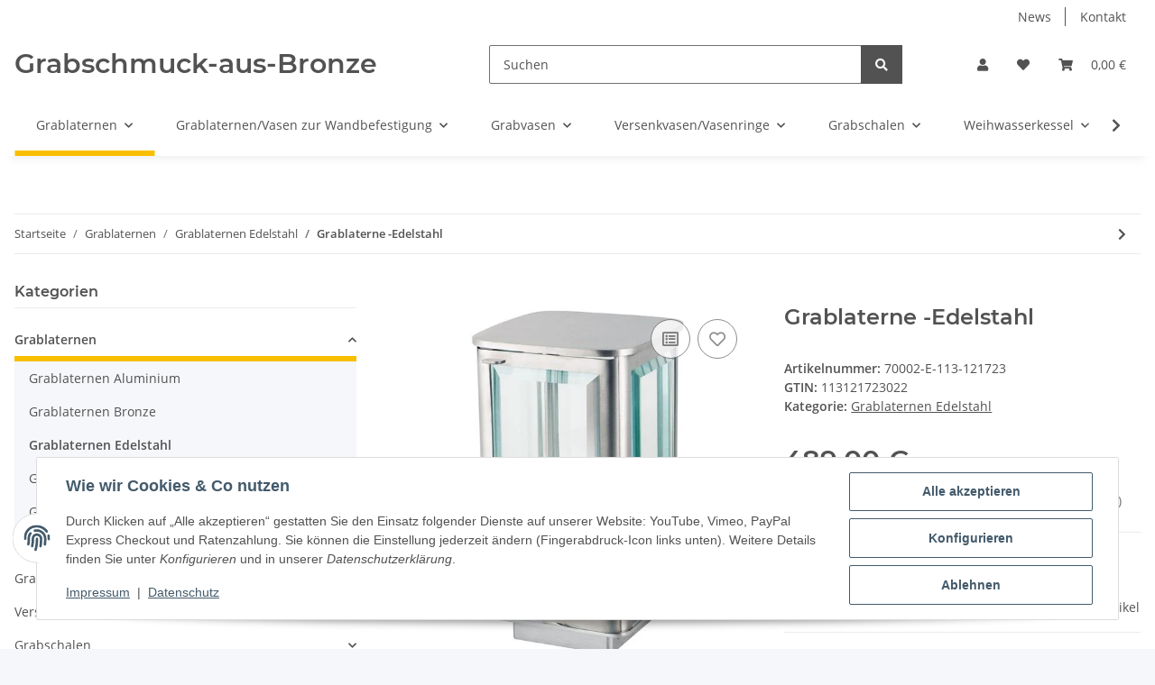

--- FILE ---
content_type: text/html; charset=utf-8
request_url: https://www.grabschmuck-aus-bronze.de/Grablaterne-Edelstahl
body_size: 47518
content:
<!DOCTYPE html>
<html lang="de" itemscope itemtype="https://schema.org/ItemPage">
    
    <head>
        
            <meta http-equiv="content-type" content="text/html; charset=utf-8">
            <meta name="description" itemprop="description" content="Moderne Edelstahl-Grableuchte mit einem besonderen Ausdruck von Eleganz Durch die Fertigung aus Edelstahl wiedersteht diese Grablampe jeden Witterungseinflu">
                        <meta name="viewport" content="width=device-width, initial-scale=1.0">
            <meta http-equiv="X-UA-Compatible" content="IE=edge">
                        <meta name="robots" content="index, follow">

            <meta itemprop="url" content="https://www.grabschmuck-aus-bronze.de/Grablaterne-Edelstahl">
            <meta property="og:type" content="website">
            <meta property="og:site_name" content="Grablaterne -Edelstahl, 489,00 €">
            <meta property="og:title" content="Grablaterne -Edelstahl, 489,00 €">
            <meta property="og:description" content="Moderne Edelstahl-Grableuchte mit einem besonderen Ausdruck von Eleganz Durch die Fertigung aus Edelstahl wiedersteht diese Grablampe jeden Witterungseinflu">
            <meta property="og:url" content="https://www.grabschmuck-aus-bronze.de/Grablaterne-Edelstahl">

                                    
                            <meta itemprop="image" content="https://www.grabschmuck-aus-bronze.de/media/image/product/1282/lg/grablaterne-edelstahl.jpg">
                <meta property="og:image" content="https://www.grabschmuck-aus-bronze.de/media/image/product/1282/lg/grablaterne-edelstahl.jpg">
                <meta property="og:image:width" content="377">
                <meta property="og:image:height" content="600">
                    

        <title itemprop="name">Grablaterne -Edelstahl, 489,00 €</title>

                    <link rel="canonical" href="https://www.grabschmuck-aus-bronze.de/Grablaterne-Edelstahl">
        
        

        
            <link rel="icon" href="https://www.grabschmuck-aus-bronze.de/favicon.ico" sizes="48x48">
            <link rel="icon" href="https://www.grabschmuck-aus-bronze.de/favicon.svg" sizes="any" type="image/svg+xml">
            <link rel="apple-touch-icon" href="https://www.grabschmuck-aus-bronze.de/apple-touch-icon.png">
            <link rel="manifest" href="https://www.grabschmuck-aus-bronze.de/site.webmanifest">
            <meta name="msapplication-TileColor" content="#f8bf00">
            <meta name="msapplication-TileImage" content="https://www.grabschmuck-aus-bronze.de/mstile-144x144.png">
        
        
            <meta name="theme-color" content="#f8bf00">
        

        
                                                    
                <style id="criticalCSS">
                    
                        :root{--blue: #007bff;--indigo: #6610f2;--purple: #6f42c1;--pink: #e83e8c;--red: #dc3545;--orange: #fd7e14;--yellow: #ffc107;--green: #28a745;--teal: #20c997;--cyan: #17a2b8;--white: #ffffff;--gray: #707070;--gray-dark: #343a40;--primary: #F8BF00;--secondary: #525252;--success: #1C871E;--info: #525252;--warning: #f39932;--danger: #b90000;--light: #f5f7fa;--dark: #525252;--gray: #707070;--gray-light: #f5f7fa;--gray-medium: #ebebeb;--gray-dark: #9b9b9b;--gray-darker: #525252;--breakpoint-xs: 0;--breakpoint-sm: 576px;--breakpoint-md: 768px;--breakpoint-lg: 992px;--breakpoint-xl: 1300px;--font-family-sans-serif: "Open Sans", sans-serif;--font-family-monospace: SFMono-Regular, Menlo, Monaco, Consolas, "Liberation Mono", "Courier New", monospace}*,*::before,*::after{box-sizing:border-box}html{font-family:sans-serif;line-height:1.15;-webkit-text-size-adjust:100%;-webkit-tap-highlight-color:rgba(0, 0, 0, 0)}article,aside,figcaption,figure,footer,header,hgroup,main,nav,section{display:block}body{margin:0;font-family:"Open Sans", sans-serif;font-size:0.875rem;font-weight:400;line-height:1.5;color:#525252;text-align:left;background-color:#f5f7fa}[tabindex="-1"]:focus:not(:focus-visible){outline:0 !important}hr{box-sizing:content-box;height:0;overflow:visible}h1,h2,h3,h4,h5,h6{margin-top:0;margin-bottom:1rem}p{margin-top:0;margin-bottom:1rem}abbr[title],abbr[data-original-title]{text-decoration:underline;text-decoration:underline dotted;cursor:help;border-bottom:0;text-decoration-skip-ink:none}address{margin-bottom:1rem;font-style:normal;line-height:inherit}ol,ul,dl{margin-top:0;margin-bottom:1rem}ol ol,ul ul,ol ul,ul ol{margin-bottom:0}dt{font-weight:700}dd{margin-bottom:0.5rem;margin-left:0}blockquote{margin:0 0 1rem}b,strong{font-weight:bolder}small{font-size:80%}sub,sup{position:relative;font-size:75%;line-height:0;vertical-align:baseline}sub{bottom:-0.25em}sup{top:-0.5em}a{color:#525252;text-decoration:underline;background-color:transparent}a:hover{color:#F8BF00;text-decoration:none}a:not([href]):not([class]){color:inherit;text-decoration:none}a:not([href]):not([class]):hover{color:inherit;text-decoration:none}pre,code,kbd,samp{font-family:SFMono-Regular, Menlo, Monaco, Consolas, "Liberation Mono", "Courier New", monospace;font-size:1em}pre{margin-top:0;margin-bottom:1rem;overflow:auto;-ms-overflow-style:scrollbar}figure{margin:0 0 1rem}img{vertical-align:middle;border-style:none}svg{overflow:hidden;vertical-align:middle}table{border-collapse:collapse}caption{padding-top:0.75rem;padding-bottom:0.75rem;color:#707070;text-align:left;caption-side:bottom}th{text-align:inherit;text-align:-webkit-match-parent}label{display:inline-block;margin-bottom:0.5rem}button{border-radius:0}button:focus:not(:focus-visible){outline:0}input,button,select,optgroup,textarea{margin:0;font-family:inherit;font-size:inherit;line-height:inherit}button,input{overflow:visible}button,select{text-transform:none}[role="button"]{cursor:pointer}select{word-wrap:normal}button,[type="button"],[type="reset"],[type="submit"]{-webkit-appearance:button}button:not(:disabled),[type="button"]:not(:disabled),[type="reset"]:not(:disabled),[type="submit"]:not(:disabled){cursor:pointer}button::-moz-focus-inner,[type="button"]::-moz-focus-inner,[type="reset"]::-moz-focus-inner,[type="submit"]::-moz-focus-inner{padding:0;border-style:none}input[type="radio"],input[type="checkbox"]{box-sizing:border-box;padding:0}textarea{overflow:auto;resize:vertical}fieldset{min-width:0;padding:0;margin:0;border:0}legend{display:block;width:100%;max-width:100%;padding:0;margin-bottom:0.5rem;font-size:1.5rem;line-height:inherit;color:inherit;white-space:normal}progress{vertical-align:baseline}[type="number"]::-webkit-inner-spin-button,[type="number"]::-webkit-outer-spin-button{height:auto}[type="search"]{outline-offset:-2px;-webkit-appearance:none}[type="search"]::-webkit-search-decoration{-webkit-appearance:none}::-webkit-file-upload-button{font:inherit;-webkit-appearance:button}output{display:inline-block}summary{display:list-item;cursor:pointer}template{display:none}[hidden]{display:none !important}.img-fluid{max-width:100%;height:auto}.img-thumbnail{padding:0.25rem;background-color:#f5f7fa;border:1px solid #dee2e6;border-radius:0.125rem;box-shadow:0 1px 2px rgba(0, 0, 0, 0.075);max-width:100%;height:auto}.figure{display:inline-block}.figure-img{margin-bottom:0.5rem;line-height:1}.figure-caption{font-size:90%;color:#707070}code{font-size:87.5%;color:#e83e8c;word-wrap:break-word}a>code{color:inherit}kbd{padding:0.2rem 0.4rem;font-size:87.5%;color:#ffffff;background-color:#212529;border-radius:0.125rem;box-shadow:inset 0 -0.1rem 0 rgba(0, 0, 0, 0.25)}kbd kbd{padding:0;font-size:100%;font-weight:700;box-shadow:none}pre{display:block;font-size:87.5%;color:#212529}pre code{font-size:inherit;color:inherit;word-break:normal}.pre-scrollable{max-height:340px;overflow-y:scroll}.container,.container-fluid,.container-sm,.container-md,.container-lg,.container-xl{width:100%;padding-right:1rem;padding-left:1rem;margin-right:auto;margin-left:auto}@media (min-width:576px){.container,.container-sm{max-width:97vw}}@media (min-width:768px){.container,.container-sm,.container-md{max-width:720px}}@media (min-width:992px){.container,.container-sm,.container-md,.container-lg{max-width:960px}}@media (min-width:1300px){.container,.container-sm,.container-md,.container-lg,.container-xl{max-width:1250px}}.row{display:flex;flex-wrap:wrap;margin-right:-1rem;margin-left:-1rem}.no-gutters{margin-right:0;margin-left:0}.no-gutters>.col,.no-gutters>[class*="col-"]{padding-right:0;padding-left:0}.col-1,.col-2,.col-3,.col-4,.col-5,.col-6,.col-7,.col-8,.col-9,.col-10,.col-11,.col-12,.col,.col-auto,.col-sm-1,.col-sm-2,.col-sm-3,.col-sm-4,.col-sm-5,.col-sm-6,.col-sm-7,.col-sm-8,.col-sm-9,.col-sm-10,.col-sm-11,.col-sm-12,.col-sm,.col-sm-auto,.col-md-1,.col-md-2,.col-md-3,.col-md-4,.col-md-5,.col-md-6,.col-md-7,.col-md-8,.col-md-9,.col-md-10,.col-md-11,.col-md-12,.col-md,.col-md-auto,.col-lg-1,.col-lg-2,.col-lg-3,.col-lg-4,.col-lg-5,.col-lg-6,.col-lg-7,.col-lg-8,.col-lg-9,.col-lg-10,.col-lg-11,.col-lg-12,.col-lg,.col-lg-auto,.col-xl-1,.col-xl-2,.col-xl-3,.col-xl-4,.col-xl-5,.col-xl-6,.col-xl-7,.col-xl-8,.col-xl-9,.col-xl-10,.col-xl-11,.col-xl-12,.col-xl,.col-xl-auto{position:relative;width:100%;padding-right:1rem;padding-left:1rem}.col{flex-basis:0;flex-grow:1;max-width:100%}.row-cols-1>*{flex:0 0 100%;max-width:100%}.row-cols-2>*{flex:0 0 50%;max-width:50%}.row-cols-3>*{flex:0 0 33.3333333333%;max-width:33.3333333333%}.row-cols-4>*{flex:0 0 25%;max-width:25%}.row-cols-5>*{flex:0 0 20%;max-width:20%}.row-cols-6>*{flex:0 0 16.6666666667%;max-width:16.6666666667%}.col-auto{flex:0 0 auto;width:auto;max-width:100%}.col-1{flex:0 0 8.33333333%;max-width:8.33333333%}.col-2{flex:0 0 16.66666667%;max-width:16.66666667%}.col-3{flex:0 0 25%;max-width:25%}.col-4{flex:0 0 33.33333333%;max-width:33.33333333%}.col-5{flex:0 0 41.66666667%;max-width:41.66666667%}.col-6{flex:0 0 50%;max-width:50%}.col-7{flex:0 0 58.33333333%;max-width:58.33333333%}.col-8{flex:0 0 66.66666667%;max-width:66.66666667%}.col-9{flex:0 0 75%;max-width:75%}.col-10{flex:0 0 83.33333333%;max-width:83.33333333%}.col-11{flex:0 0 91.66666667%;max-width:91.66666667%}.col-12{flex:0 0 100%;max-width:100%}.order-first{order:-1}.order-last{order:13}.order-0{order:0}.order-1{order:1}.order-2{order:2}.order-3{order:3}.order-4{order:4}.order-5{order:5}.order-6{order:6}.order-7{order:7}.order-8{order:8}.order-9{order:9}.order-10{order:10}.order-11{order:11}.order-12{order:12}.offset-1{margin-left:8.33333333%}.offset-2{margin-left:16.66666667%}.offset-3{margin-left:25%}.offset-4{margin-left:33.33333333%}.offset-5{margin-left:41.66666667%}.offset-6{margin-left:50%}.offset-7{margin-left:58.33333333%}.offset-8{margin-left:66.66666667%}.offset-9{margin-left:75%}.offset-10{margin-left:83.33333333%}.offset-11{margin-left:91.66666667%}@media (min-width:576px){.col-sm{flex-basis:0;flex-grow:1;max-width:100%}.row-cols-sm-1>*{flex:0 0 100%;max-width:100%}.row-cols-sm-2>*{flex:0 0 50%;max-width:50%}.row-cols-sm-3>*{flex:0 0 33.3333333333%;max-width:33.3333333333%}.row-cols-sm-4>*{flex:0 0 25%;max-width:25%}.row-cols-sm-5>*{flex:0 0 20%;max-width:20%}.row-cols-sm-6>*{flex:0 0 16.6666666667%;max-width:16.6666666667%}.col-sm-auto{flex:0 0 auto;width:auto;max-width:100%}.col-sm-1{flex:0 0 8.33333333%;max-width:8.33333333%}.col-sm-2{flex:0 0 16.66666667%;max-width:16.66666667%}.col-sm-3{flex:0 0 25%;max-width:25%}.col-sm-4{flex:0 0 33.33333333%;max-width:33.33333333%}.col-sm-5{flex:0 0 41.66666667%;max-width:41.66666667%}.col-sm-6{flex:0 0 50%;max-width:50%}.col-sm-7{flex:0 0 58.33333333%;max-width:58.33333333%}.col-sm-8{flex:0 0 66.66666667%;max-width:66.66666667%}.col-sm-9{flex:0 0 75%;max-width:75%}.col-sm-10{flex:0 0 83.33333333%;max-width:83.33333333%}.col-sm-11{flex:0 0 91.66666667%;max-width:91.66666667%}.col-sm-12{flex:0 0 100%;max-width:100%}.order-sm-first{order:-1}.order-sm-last{order:13}.order-sm-0{order:0}.order-sm-1{order:1}.order-sm-2{order:2}.order-sm-3{order:3}.order-sm-4{order:4}.order-sm-5{order:5}.order-sm-6{order:6}.order-sm-7{order:7}.order-sm-8{order:8}.order-sm-9{order:9}.order-sm-10{order:10}.order-sm-11{order:11}.order-sm-12{order:12}.offset-sm-0{margin-left:0}.offset-sm-1{margin-left:8.33333333%}.offset-sm-2{margin-left:16.66666667%}.offset-sm-3{margin-left:25%}.offset-sm-4{margin-left:33.33333333%}.offset-sm-5{margin-left:41.66666667%}.offset-sm-6{margin-left:50%}.offset-sm-7{margin-left:58.33333333%}.offset-sm-8{margin-left:66.66666667%}.offset-sm-9{margin-left:75%}.offset-sm-10{margin-left:83.33333333%}.offset-sm-11{margin-left:91.66666667%}}@media (min-width:768px){.col-md{flex-basis:0;flex-grow:1;max-width:100%}.row-cols-md-1>*{flex:0 0 100%;max-width:100%}.row-cols-md-2>*{flex:0 0 50%;max-width:50%}.row-cols-md-3>*{flex:0 0 33.3333333333%;max-width:33.3333333333%}.row-cols-md-4>*{flex:0 0 25%;max-width:25%}.row-cols-md-5>*{flex:0 0 20%;max-width:20%}.row-cols-md-6>*{flex:0 0 16.6666666667%;max-width:16.6666666667%}.col-md-auto{flex:0 0 auto;width:auto;max-width:100%}.col-md-1{flex:0 0 8.33333333%;max-width:8.33333333%}.col-md-2{flex:0 0 16.66666667%;max-width:16.66666667%}.col-md-3{flex:0 0 25%;max-width:25%}.col-md-4{flex:0 0 33.33333333%;max-width:33.33333333%}.col-md-5{flex:0 0 41.66666667%;max-width:41.66666667%}.col-md-6{flex:0 0 50%;max-width:50%}.col-md-7{flex:0 0 58.33333333%;max-width:58.33333333%}.col-md-8{flex:0 0 66.66666667%;max-width:66.66666667%}.col-md-9{flex:0 0 75%;max-width:75%}.col-md-10{flex:0 0 83.33333333%;max-width:83.33333333%}.col-md-11{flex:0 0 91.66666667%;max-width:91.66666667%}.col-md-12{flex:0 0 100%;max-width:100%}.order-md-first{order:-1}.order-md-last{order:13}.order-md-0{order:0}.order-md-1{order:1}.order-md-2{order:2}.order-md-3{order:3}.order-md-4{order:4}.order-md-5{order:5}.order-md-6{order:6}.order-md-7{order:7}.order-md-8{order:8}.order-md-9{order:9}.order-md-10{order:10}.order-md-11{order:11}.order-md-12{order:12}.offset-md-0{margin-left:0}.offset-md-1{margin-left:8.33333333%}.offset-md-2{margin-left:16.66666667%}.offset-md-3{margin-left:25%}.offset-md-4{margin-left:33.33333333%}.offset-md-5{margin-left:41.66666667%}.offset-md-6{margin-left:50%}.offset-md-7{margin-left:58.33333333%}.offset-md-8{margin-left:66.66666667%}.offset-md-9{margin-left:75%}.offset-md-10{margin-left:83.33333333%}.offset-md-11{margin-left:91.66666667%}}@media (min-width:992px){.col-lg{flex-basis:0;flex-grow:1;max-width:100%}.row-cols-lg-1>*{flex:0 0 100%;max-width:100%}.row-cols-lg-2>*{flex:0 0 50%;max-width:50%}.row-cols-lg-3>*{flex:0 0 33.3333333333%;max-width:33.3333333333%}.row-cols-lg-4>*{flex:0 0 25%;max-width:25%}.row-cols-lg-5>*{flex:0 0 20%;max-width:20%}.row-cols-lg-6>*{flex:0 0 16.6666666667%;max-width:16.6666666667%}.col-lg-auto{flex:0 0 auto;width:auto;max-width:100%}.col-lg-1{flex:0 0 8.33333333%;max-width:8.33333333%}.col-lg-2{flex:0 0 16.66666667%;max-width:16.66666667%}.col-lg-3{flex:0 0 25%;max-width:25%}.col-lg-4{flex:0 0 33.33333333%;max-width:33.33333333%}.col-lg-5{flex:0 0 41.66666667%;max-width:41.66666667%}.col-lg-6{flex:0 0 50%;max-width:50%}.col-lg-7{flex:0 0 58.33333333%;max-width:58.33333333%}.col-lg-8{flex:0 0 66.66666667%;max-width:66.66666667%}.col-lg-9{flex:0 0 75%;max-width:75%}.col-lg-10{flex:0 0 83.33333333%;max-width:83.33333333%}.col-lg-11{flex:0 0 91.66666667%;max-width:91.66666667%}.col-lg-12{flex:0 0 100%;max-width:100%}.order-lg-first{order:-1}.order-lg-last{order:13}.order-lg-0{order:0}.order-lg-1{order:1}.order-lg-2{order:2}.order-lg-3{order:3}.order-lg-4{order:4}.order-lg-5{order:5}.order-lg-6{order:6}.order-lg-7{order:7}.order-lg-8{order:8}.order-lg-9{order:9}.order-lg-10{order:10}.order-lg-11{order:11}.order-lg-12{order:12}.offset-lg-0{margin-left:0}.offset-lg-1{margin-left:8.33333333%}.offset-lg-2{margin-left:16.66666667%}.offset-lg-3{margin-left:25%}.offset-lg-4{margin-left:33.33333333%}.offset-lg-5{margin-left:41.66666667%}.offset-lg-6{margin-left:50%}.offset-lg-7{margin-left:58.33333333%}.offset-lg-8{margin-left:66.66666667%}.offset-lg-9{margin-left:75%}.offset-lg-10{margin-left:83.33333333%}.offset-lg-11{margin-left:91.66666667%}}@media (min-width:1300px){.col-xl{flex-basis:0;flex-grow:1;max-width:100%}.row-cols-xl-1>*{flex:0 0 100%;max-width:100%}.row-cols-xl-2>*{flex:0 0 50%;max-width:50%}.row-cols-xl-3>*{flex:0 0 33.3333333333%;max-width:33.3333333333%}.row-cols-xl-4>*{flex:0 0 25%;max-width:25%}.row-cols-xl-5>*{flex:0 0 20%;max-width:20%}.row-cols-xl-6>*{flex:0 0 16.6666666667%;max-width:16.6666666667%}.col-xl-auto{flex:0 0 auto;width:auto;max-width:100%}.col-xl-1{flex:0 0 8.33333333%;max-width:8.33333333%}.col-xl-2{flex:0 0 16.66666667%;max-width:16.66666667%}.col-xl-3{flex:0 0 25%;max-width:25%}.col-xl-4{flex:0 0 33.33333333%;max-width:33.33333333%}.col-xl-5{flex:0 0 41.66666667%;max-width:41.66666667%}.col-xl-6{flex:0 0 50%;max-width:50%}.col-xl-7{flex:0 0 58.33333333%;max-width:58.33333333%}.col-xl-8{flex:0 0 66.66666667%;max-width:66.66666667%}.col-xl-9{flex:0 0 75%;max-width:75%}.col-xl-10{flex:0 0 83.33333333%;max-width:83.33333333%}.col-xl-11{flex:0 0 91.66666667%;max-width:91.66666667%}.col-xl-12{flex:0 0 100%;max-width:100%}.order-xl-first{order:-1}.order-xl-last{order:13}.order-xl-0{order:0}.order-xl-1{order:1}.order-xl-2{order:2}.order-xl-3{order:3}.order-xl-4{order:4}.order-xl-5{order:5}.order-xl-6{order:6}.order-xl-7{order:7}.order-xl-8{order:8}.order-xl-9{order:9}.order-xl-10{order:10}.order-xl-11{order:11}.order-xl-12{order:12}.offset-xl-0{margin-left:0}.offset-xl-1{margin-left:8.33333333%}.offset-xl-2{margin-left:16.66666667%}.offset-xl-3{margin-left:25%}.offset-xl-4{margin-left:33.33333333%}.offset-xl-5{margin-left:41.66666667%}.offset-xl-6{margin-left:50%}.offset-xl-7{margin-left:58.33333333%}.offset-xl-8{margin-left:66.66666667%}.offset-xl-9{margin-left:75%}.offset-xl-10{margin-left:83.33333333%}.offset-xl-11{margin-left:91.66666667%}}.nav{display:flex;flex-wrap:wrap;padding-left:0;margin-bottom:0;list-style:none}.nav-link{display:block;padding:0.5rem 1rem;text-decoration:none}.nav-link:hover,.nav-link:focus{text-decoration:none}.nav-link.disabled{color:#707070;pointer-events:none;cursor:default}.nav-tabs{border-bottom:1px solid #dee2e6}.nav-tabs .nav-link{margin-bottom:-1px;background-color:transparent;border:1px solid transparent;border-top-left-radius:0;border-top-right-radius:0}.nav-tabs .nav-link:hover,.nav-tabs .nav-link:focus{isolation:isolate;border-color:transparent}.nav-tabs .nav-link.disabled{color:#707070;background-color:transparent;border-color:transparent}.nav-tabs .nav-link.active,.nav-tabs .nav-item.show .nav-link{color:#525252;background-color:transparent;border-color:#F8BF00}.nav-tabs .dropdown-menu{margin-top:-1px;border-top-left-radius:0;border-top-right-radius:0}.nav-pills .nav-link{background:none;border:0;border-radius:0.125rem}.nav-pills .nav-link.active,.nav-pills .show>.nav-link{color:#ffffff;background-color:#F8BF00}.nav-fill>.nav-link,.nav-fill .nav-item{flex:1 1 auto;text-align:center}.nav-justified>.nav-link,.nav-justified .nav-item{flex-basis:0;flex-grow:1;text-align:center}.tab-content>.tab-pane{display:none}.tab-content>.active{display:block}.navbar{position:relative;display:flex;flex-wrap:wrap;align-items:center;justify-content:space-between;padding:0.4rem 1rem}.navbar .container,.navbar .container-fluid,.navbar .container-sm,.navbar .container-md,.navbar .container-lg,.navbar .container-xl,.navbar>.container-sm,.navbar>.container-md,.navbar>.container-lg,.navbar>.container-xl{display:flex;flex-wrap:wrap;align-items:center;justify-content:space-between}.navbar-brand{display:inline-block;padding-top:0.40625rem;padding-bottom:0.40625rem;margin-right:1rem;font-size:1rem;line-height:inherit;white-space:nowrap}.navbar-brand:hover,.navbar-brand:focus{text-decoration:none}.navbar-nav{display:flex;flex-direction:column;padding-left:0;margin-bottom:0;list-style:none}.navbar-nav .nav-link{padding-right:0;padding-left:0}.navbar-nav .dropdown-menu{position:static;float:none}.navbar-text{display:inline-block;padding-top:0.5rem;padding-bottom:0.5rem}.navbar-collapse{flex-basis:100%;flex-grow:1;align-items:center}.navbar-toggler{padding:0.25rem 0.75rem;font-size:1rem;line-height:1;background-color:transparent;border:1px solid transparent;border-radius:0.125rem}.navbar-toggler:hover,.navbar-toggler:focus{text-decoration:none}.navbar-toggler-icon{display:inline-block;width:1.5em;height:1.5em;vertical-align:middle;content:"";background:50% / 100% 100% no-repeat}.navbar-nav-scroll{max-height:75vh;overflow-y:auto}@media (max-width:575.98px){.navbar-expand-sm>.container,.navbar-expand-sm>.container-fluid,.navbar-expand-sm>.container-sm,.navbar-expand-sm>.container-md,.navbar-expand-sm>.container-lg,.navbar-expand-sm>.container-xl{padding-right:0;padding-left:0}}@media (min-width:576px){.navbar-expand-sm{flex-flow:row nowrap;justify-content:flex-start}.navbar-expand-sm .navbar-nav{flex-direction:row}.navbar-expand-sm .navbar-nav .dropdown-menu{position:absolute}.navbar-expand-sm .navbar-nav .nav-link{padding-right:1.5rem;padding-left:1.5rem}.navbar-expand-sm>.container,.navbar-expand-sm>.container-fluid,.navbar-expand-sm>.container-sm,.navbar-expand-sm>.container-md,.navbar-expand-sm>.container-lg,.navbar-expand-sm>.container-xl{flex-wrap:nowrap}.navbar-expand-sm .navbar-nav-scroll{overflow:visible}.navbar-expand-sm .navbar-collapse{display:flex !important;flex-basis:auto}.navbar-expand-sm .navbar-toggler{display:none}}@media (max-width:767.98px){.navbar-expand-md>.container,.navbar-expand-md>.container-fluid,.navbar-expand-md>.container-sm,.navbar-expand-md>.container-md,.navbar-expand-md>.container-lg,.navbar-expand-md>.container-xl{padding-right:0;padding-left:0}}@media (min-width:768px){.navbar-expand-md{flex-flow:row nowrap;justify-content:flex-start}.navbar-expand-md .navbar-nav{flex-direction:row}.navbar-expand-md .navbar-nav .dropdown-menu{position:absolute}.navbar-expand-md .navbar-nav .nav-link{padding-right:1.5rem;padding-left:1.5rem}.navbar-expand-md>.container,.navbar-expand-md>.container-fluid,.navbar-expand-md>.container-sm,.navbar-expand-md>.container-md,.navbar-expand-md>.container-lg,.navbar-expand-md>.container-xl{flex-wrap:nowrap}.navbar-expand-md .navbar-nav-scroll{overflow:visible}.navbar-expand-md .navbar-collapse{display:flex !important;flex-basis:auto}.navbar-expand-md .navbar-toggler{display:none}}@media (max-width:991.98px){.navbar-expand-lg>.container,.navbar-expand-lg>.container-fluid,.navbar-expand-lg>.container-sm,.navbar-expand-lg>.container-md,.navbar-expand-lg>.container-lg,.navbar-expand-lg>.container-xl{padding-right:0;padding-left:0}}@media (min-width:992px){.navbar-expand-lg{flex-flow:row nowrap;justify-content:flex-start}.navbar-expand-lg .navbar-nav{flex-direction:row}.navbar-expand-lg .navbar-nav .dropdown-menu{position:absolute}.navbar-expand-lg .navbar-nav .nav-link{padding-right:1.5rem;padding-left:1.5rem}.navbar-expand-lg>.container,.navbar-expand-lg>.container-fluid,.navbar-expand-lg>.container-sm,.navbar-expand-lg>.container-md,.navbar-expand-lg>.container-lg,.navbar-expand-lg>.container-xl{flex-wrap:nowrap}.navbar-expand-lg .navbar-nav-scroll{overflow:visible}.navbar-expand-lg .navbar-collapse{display:flex !important;flex-basis:auto}.navbar-expand-lg .navbar-toggler{display:none}}@media (max-width:1299.98px){.navbar-expand-xl>.container,.navbar-expand-xl>.container-fluid,.navbar-expand-xl>.container-sm,.navbar-expand-xl>.container-md,.navbar-expand-xl>.container-lg,.navbar-expand-xl>.container-xl{padding-right:0;padding-left:0}}@media (min-width:1300px){.navbar-expand-xl{flex-flow:row nowrap;justify-content:flex-start}.navbar-expand-xl .navbar-nav{flex-direction:row}.navbar-expand-xl .navbar-nav .dropdown-menu{position:absolute}.navbar-expand-xl .navbar-nav .nav-link{padding-right:1.5rem;padding-left:1.5rem}.navbar-expand-xl>.container,.navbar-expand-xl>.container-fluid,.navbar-expand-xl>.container-sm,.navbar-expand-xl>.container-md,.navbar-expand-xl>.container-lg,.navbar-expand-xl>.container-xl{flex-wrap:nowrap}.navbar-expand-xl .navbar-nav-scroll{overflow:visible}.navbar-expand-xl .navbar-collapse{display:flex !important;flex-basis:auto}.navbar-expand-xl .navbar-toggler{display:none}}.navbar-expand{flex-flow:row nowrap;justify-content:flex-start}.navbar-expand>.container,.navbar-expand>.container-fluid,.navbar-expand>.container-sm,.navbar-expand>.container-md,.navbar-expand>.container-lg,.navbar-expand>.container-xl{padding-right:0;padding-left:0}.navbar-expand .navbar-nav{flex-direction:row}.navbar-expand .navbar-nav .dropdown-menu{position:absolute}.navbar-expand .navbar-nav .nav-link{padding-right:1.5rem;padding-left:1.5rem}.navbar-expand>.container,.navbar-expand>.container-fluid,.navbar-expand>.container-sm,.navbar-expand>.container-md,.navbar-expand>.container-lg,.navbar-expand>.container-xl{flex-wrap:nowrap}.navbar-expand .navbar-nav-scroll{overflow:visible}.navbar-expand .navbar-collapse{display:flex !important;flex-basis:auto}.navbar-expand .navbar-toggler{display:none}.navbar-light .navbar-brand{color:rgba(0, 0, 0, 0.9)}.navbar-light .navbar-brand:hover,.navbar-light .navbar-brand:focus{color:rgba(0, 0, 0, 0.9)}.navbar-light .navbar-nav .nav-link{color:#525252}.navbar-light .navbar-nav .nav-link:hover,.navbar-light .navbar-nav .nav-link:focus{color:#F8BF00}.navbar-light .navbar-nav .nav-link.disabled{color:rgba(0, 0, 0, 0.3)}.navbar-light .navbar-nav .show>.nav-link,.navbar-light .navbar-nav .active>.nav-link,.navbar-light .navbar-nav .nav-link.show,.navbar-light .navbar-nav .nav-link.active{color:rgba(0, 0, 0, 0.9)}.navbar-light .navbar-toggler{color:#525252;border-color:rgba(0, 0, 0, 0.1)}.navbar-light .navbar-toggler-icon{background-image:url("data:image/svg+xml,%3csvg xmlns='http://www.w3.org/2000/svg' width='30' height='30' viewBox='0 0 30 30'%3e%3cpath stroke='%23525252' stroke-linecap='round' stroke-miterlimit='10' stroke-width='2' d='M4 7h22M4 15h22M4 23h22'/%3e%3c/svg%3e")}.navbar-light .navbar-text{color:#525252}.navbar-light .navbar-text a{color:rgba(0, 0, 0, 0.9)}.navbar-light .navbar-text a:hover,.navbar-light .navbar-text a:focus{color:rgba(0, 0, 0, 0.9)}.navbar-dark .navbar-brand{color:#ffffff}.navbar-dark .navbar-brand:hover,.navbar-dark .navbar-brand:focus{color:#ffffff}.navbar-dark .navbar-nav .nav-link{color:rgba(255, 255, 255, 0.5)}.navbar-dark .navbar-nav .nav-link:hover,.navbar-dark .navbar-nav .nav-link:focus{color:rgba(255, 255, 255, 0.75)}.navbar-dark .navbar-nav .nav-link.disabled{color:rgba(255, 255, 255, 0.25)}.navbar-dark .navbar-nav .show>.nav-link,.navbar-dark .navbar-nav .active>.nav-link,.navbar-dark .navbar-nav .nav-link.show,.navbar-dark .navbar-nav .nav-link.active{color:#ffffff}.navbar-dark .navbar-toggler{color:rgba(255, 255, 255, 0.5);border-color:rgba(255, 255, 255, 0.1)}.navbar-dark .navbar-toggler-icon{background-image:url("data:image/svg+xml,%3csvg xmlns='http://www.w3.org/2000/svg' width='30' height='30' viewBox='0 0 30 30'%3e%3cpath stroke='rgba%28255, 255, 255, 0.5%29' stroke-linecap='round' stroke-miterlimit='10' stroke-width='2' d='M4 7h22M4 15h22M4 23h22'/%3e%3c/svg%3e")}.navbar-dark .navbar-text{color:rgba(255, 255, 255, 0.5)}.navbar-dark .navbar-text a{color:#ffffff}.navbar-dark .navbar-text a:hover,.navbar-dark .navbar-text a:focus{color:#ffffff}.pagination-sm .page-item.active .page-link::after,.pagination-sm .page-item.active .page-text::after{left:0.375rem;right:0.375rem}.pagination-lg .page-item.active .page-link::after,.pagination-lg .page-item.active .page-text::after{left:1.125rem;right:1.125rem}.page-item{position:relative}.page-item.active{font-weight:700}.page-item.active .page-link::after,.page-item.active .page-text::after{content:"";position:absolute;left:0.5625rem;bottom:0;right:0.5625rem;border-bottom:4px solid #F8BF00}@media (min-width:768px){.dropdown-item.page-item{background-color:transparent}}.page-link,.page-text{text-decoration:none}.pagination{margin-bottom:0;justify-content:space-between;align-items:center}@media (min-width:768px){.pagination{justify-content:normal}.pagination .dropdown>.btn{display:none}.pagination .dropdown-menu{position:static !important;transform:none !important;display:flex;margin:0;padding:0;border:0;min-width:auto}.pagination .dropdown-item{width:auto;display:inline-block;padding:0}.pagination .dropdown-item.active{background-color:transparent;color:#525252}.pagination .dropdown-item:hover{background-color:transparent}.pagination .pagination-site{display:none}}@media (max-width:767.98px){.pagination .dropdown-item{padding:0}.pagination .dropdown-item.active .page-link,.pagination .dropdown-item.active .page-text,.pagination .dropdown-item:active .page-link,.pagination .dropdown-item:active .page-text{color:#525252}}.productlist-page-nav{align-items:center}.productlist-page-nav .pagination{margin:0}.productlist-page-nav .displayoptions{margin-bottom:1rem}@media (min-width:768px){.productlist-page-nav .displayoptions{margin-bottom:0}}.productlist-page-nav .displayoptions .btn-group+.btn-group+.btn-group{margin-left:0.5rem}.productlist-page-nav .result-option-wrapper{margin-right:0.5rem}.productlist-page-nav .productlist-item-info{margin-bottom:0.5rem;margin-left:auto;margin-right:auto;display:flex}@media (min-width:768px){.productlist-page-nav .productlist-item-info{margin-right:0;margin-bottom:0}.productlist-page-nav .productlist-item-info.productlist-item-border{border-right:1px solid #ebebeb;padding-right:1rem}}.productlist-page-nav.productlist-page-nav-header-m{margin-top:3rem}@media (min-width:768px){.productlist-page-nav.productlist-page-nav-header-m{margin-top:2rem}.productlist-page-nav.productlist-page-nav-header-m>.col{margin-top:1rem}}.productlist-page-nav-bottom{margin-bottom:2rem}.pagination-wrapper{margin-bottom:1rem;align-items:center;border-top:1px solid #f5f7fa;border-bottom:1px solid #f5f7fa;padding-top:0.5rem;padding-bottom:0.5rem}.pagination-wrapper .pagination-entries{font-weight:700;margin-bottom:1rem}@media (min-width:768px){.pagination-wrapper .pagination-entries{margin-bottom:0}}.pagination-wrapper .pagination-selects{margin-left:auto;margin-top:1rem}@media (min-width:768px){.pagination-wrapper .pagination-selects{margin-left:0;margin-top:0}}.pagination-wrapper .pagination-selects .pagination-selects-entries{margin-bottom:1rem}@media (min-width:768px){.pagination-wrapper .pagination-selects .pagination-selects-entries{margin-right:1rem;margin-bottom:0}}.pagination-no-wrapper{border:0;padding-top:0;padding-bottom:0}.topbar-wrapper{position:relative;z-index:1021;flex-direction:row-reverse}.sticky-header header{position:sticky;top:0}#jtl-nav-wrapper .form-control::placeholder,#jtl-nav-wrapper .form-control:focus::placeholder{color:#525252}#jtl-nav-wrapper .label-slide .form-group:not(.exclude-from-label-slide):not(.checkbox) label{background:#ffffff;color:#525252}header{box-shadow:0 1rem 0.5625rem -0.75rem rgba(0, 0, 0, 0.06);position:relative;z-index:1020}header .dropdown-menu{background-color:#ffffff;color:#525252}header .navbar-toggler{color:#525252}header .navbar-brand img{max-width:50vw;object-fit:contain}header .nav-right .dropdown-menu{margin-top:-0.03125rem;box-shadow:inset 0 1rem 0.5625rem -0.75rem rgba(0, 0, 0, 0.06)}@media (min-width:992px){header #mainNavigation{margin-right:1rem}}@media (max-width:991.98px){header .navbar-brand img{max-width:30vw}header .dropup,header .dropright,header .dropdown,header .dropleft,header .col,header [class*="col-"]{position:static}header .navbar-collapse{position:fixed;top:0;left:0;display:block;height:100vh !important;-webkit-overflow-scrolling:touch;max-width:16.875rem;transition:all 0.2s ease-in-out;z-index:1050;width:100%;background:#ffffff}header .navbar-collapse:not(.show){transform:translateX(-100%)}header .navbar-nav{transition:all 0.2s ease-in-out}header .navbar-nav .nav-item,header .navbar-nav .nav-link{margin-left:0;margin-right:0;padding-left:1rem;padding-right:1rem;padding-top:1rem;padding-bottom:1rem}header .navbar-nav .nav-link{margin-top:-1rem;margin-bottom:-1rem;margin-left:-1rem;margin-right:-1rem;display:flex;align-items:center;justify-content:space-between}header .navbar-nav .nav-link::after{content:'\f054' !important;font-family:"Font Awesome 5 Free" !important;font-weight:900;margin-left:0.5rem;margin-top:0;font-size:0.75em}header .navbar-nav .nav-item.dropdown>.nav-link>.product-count{display:none}header .navbar-nav .nav-item:not(.dropdown) .nav-link::after{display:none}header .navbar-nav .dropdown-menu{position:absolute;left:100%;top:0;box-shadow:none;width:100%;padding:0;margin:0}header .navbar-nav .dropdown-menu:not(.show){display:none}header .navbar-nav .dropdown-body{margin:0}header .navbar-nav .nav{flex-direction:column}header .nav-mobile-header{padding-left:1rem;padding-right:1rem}header .nav-mobile-header>.row{height:3.125rem}header .nav-mobile-header .nav-mobile-header-hr{margin-top:0;margin-bottom:0}header .nav-mobile-body{height:calc(100vh - 3.125rem);height:calc(var(--vh, 1vh) * 100 - 3.125rem);overflow-y:auto;position:relative}header .nav-scrollbar-inner{overflow:visible}header .nav-right{font-size:1rem}header .nav-right .dropdown-menu{width:100%}}@media (min-width:992px){header .navbar-collapse{height:4.3125rem}header .navbar-nav>.nav-item>.nav-link{position:relative;padding:1.5rem}header .navbar-nav>.nav-item>.nav-link::before{content:"";position:absolute;bottom:0;left:50%;transform:translateX(-50%);border-width:0 0 6px;border-color:#F8BF00;border-style:solid;transition:width 0.4s;width:0}header .navbar-nav>.nav-item.active>.nav-link::before,header .navbar-nav>.nav-item:hover>.nav-link::before,header .navbar-nav>.nav-item.hover>.nav-link::before{width:100%}header .navbar-nav>.nav-item>.dropdown-menu{max-height:calc(100vh - 12.5rem);overflow:auto;margin-top:-0.03125rem;box-shadow:inset 0 1rem 0.5625rem -0.75rem rgba(0, 0, 0, 0.06)}header .navbar-nav>.nav-item.dropdown-full{position:static}header .navbar-nav>.nav-item.dropdown-full .dropdown-menu{width:100%}header .navbar-nav>.nav-item .product-count{display:none}header .navbar-nav>.nav-item .nav{flex-wrap:wrap}header .navbar-nav .nav .nav-link{padding:0}header .navbar-nav .nav .nav-link::after{display:none}header .navbar-nav .dropdown .nav-item{width:100%}header .nav-mobile-body{align-self:flex-start;width:100%}header .nav-scrollbar-inner{width:100%}header .nav-right .nav-link{padding-top:1.5rem;padding-bottom:1.5rem}header .submenu-headline::after{display:none}header .submenu-headline-toplevel{font-family:Montserrat, sans-serif;font-size:1rem;border-bottom:1px solid #ebebeb;margin-bottom:1rem}header .subcategory-wrapper .categories-recursive-dropdown{display:block;position:static !important;box-shadow:none}header .subcategory-wrapper .categories-recursive-dropdown>.nav{flex-direction:column}header .subcategory-wrapper .categories-recursive-dropdown .categories-recursive-dropdown{margin-left:0.25rem}}header .submenu-headline-image{margin-bottom:1rem;display:none}@media (min-width:992px){header .submenu-headline-image{display:block}}header #burger-menu{margin-right:1rem}header .table,header .dropdown-item,header .btn-outline-primary{color:#525252}header .dropdown-item{background-color:transparent}header .dropdown-item:hover{background-color:#f5f7fa}header .btn-outline-primary:hover{color:#525252}@media (min-width:992px){.nav-item-lg-m{margin-top:1.5rem;margin-bottom:1.5rem}}.fixed-search{background-color:#ffffff;box-shadow:0 0.25rem 0.5rem rgba(0, 0, 0, 0.2);padding-top:0.5rem;padding-bottom:0.5rem}.fixed-search .form-control{background-color:#ffffff;color:#525252}.fixed-search .form-control::placeholder{color:#525252}.main-search .twitter-typeahead{display:flex;flex-grow:1}.form-clear{align-items:center;bottom:8px;color:#525252;cursor:pointer;display:flex;height:24px;justify-content:center;position:absolute;right:52px;width:24px;z-index:10}.account-icon-dropdown .account-icon-dropdown-pass{margin-bottom:2rem}.account-icon-dropdown .dropdown-footer{background-color:#f5f7fa}.account-icon-dropdown .dropdown-footer a{text-decoration:underline}.account-icon-dropdown .account-icon-dropdown-logout{padding-bottom:0.5rem}.cart-dropdown-shipping-notice{color:#707070}.is-checkout header,.is-checkout .navbar{height:2.8rem}@media (min-width:992px){.is-checkout header,.is-checkout .navbar{height:4.2625rem}}.is-checkout .search-form-wrapper-fixed,.is-checkout .fixed-search{display:none}@media (max-width:991.98px){.nav-icons{height:2.8rem}}.search-form-wrapper-fixed{padding-top:0.5rem;padding-bottom:0.5rem}.full-width-mega .main-search-wrapper .twitter-typeahead{flex:1}@media (min-width:992px){.full-width-mega .main-search-wrapper{display:block}}@media (max-width:991.98px){.full-width-mega.sticky-top .main-search-wrapper{padding-right:0;padding-left:0;flex:0 0 auto;width:auto;max-width:100%}.full-width-mega.sticky-top .main-search-wrapper+.col,.full-width-mega.sticky-top .main-search-wrapper a{padding-left:0}.full-width-mega.sticky-top .main-search-wrapper .nav-link{padding-right:0.7rem}.full-width-mega .secure-checkout-icon{flex:0 0 auto;width:auto;max-width:100%;margin-left:auto}.full-width-mega .toggler-logo-wrapper{position:initial;width:max-content}}.full-width-mega .nav-icons-wrapper{padding-left:0}.full-width-mega .nav-logo-wrapper{padding-right:0;margin-right:auto}@media (min-width:992px){.full-width-mega .navbar-expand-lg .nav-multiple-row .navbar-nav{flex-wrap:wrap}.full-width-mega #mainNavigation.nav-multiple-row{height:auto;margin-right:0}.full-width-mega .nav-multiple-row .nav-scrollbar-inner{padding-bottom:0}.full-width-mega .nav-multiple-row .nav-scrollbar-arrow{display:none}.full-width-mega .menu-search-position-center .main-search-wrapper{margin-right:auto}.full-width-mega .menu-search-position-left .main-search-wrapper{margin-right:auto}.full-width-mega .menu-search-position-left .nav-logo-wrapper{margin-right:initial}.full-width-mega .menu-center-center.menu-multiple-rows-multiple .nav-scrollbar-inner{justify-content:center}.full-width-mega .menu-center-space-between.menu-multiple-rows-multiple .nav-scrollbar-inner{justify-content:space-between}}@media (min-width:992px){header.full-width-mega .nav-right .dropdown-menu{box-shadow:0 0 7px #000000}header .nav-multiple-row .navbar-nav>.nav-item>.nav-link{padding:1rem 1.5rem}}.slick-slider{position:relative;display:block;box-sizing:border-box;-webkit-touch-callout:none;-webkit-user-select:none;-khtml-user-select:none;-moz-user-select:none;-ms-user-select:none;user-select:none;-ms-touch-action:pan-y;touch-action:pan-y;-webkit-tap-highlight-color:transparent}.slick-list{position:relative;overflow:hidden;display:block;margin:0;padding:0}.slick-list:focus{outline:none}.slick-list.dragging{cursor:pointer;cursor:hand}.slick-slider .slick-track,.slick-slider .slick-list{-webkit-transform:translate3d(0, 0, 0);-moz-transform:translate3d(0, 0, 0);-ms-transform:translate3d(0, 0, 0);-o-transform:translate3d(0, 0, 0);transform:translate3d(0, 0, 0)}.slick-track{position:relative;left:0;top:0;display:block;margin-left:auto;margin-right:auto}.slick-track:before,.slick-track:after{content:"";display:table}.slick-track:after{clear:both}.slick-loading .slick-track{visibility:hidden}.slick-slide{float:left;height:100%;min-height:1px;display:none}[dir="rtl"] .slick-slide{float:right}.slick-slide img{display:block}.slick-slide.slick-loading img{display:none}.slick-slide.dragging img{pointer-events:none}.slick-initialized .slick-slide{display:block}.slick-loading .slick-slide{visibility:hidden}.slick-vertical .slick-slide{display:block;height:auto;border:1px solid transparent}.slick-arrow.slick-hidden{display:none}:root{--vh: 1vh}.fa,.fas,.far,.fal{display:inline-block}h1,h2,h3,h4,h5,h6,.h1,.h2,.h3,.productlist-filter-headline,.sidepanel-left .box-normal .box-normal-link,.h4,.h5,.h6{margin-bottom:1rem;font-family:Montserrat, sans-serif;font-weight:400;line-height:1.2;color:#525252}h1,.h1{font-size:1.875rem}h2,.h2{font-size:1.5rem}h3,.h3,.productlist-filter-headline,.sidepanel-left .box-normal .box-normal-link{font-size:1rem}h4,.h4{font-size:0.875rem}h5,.h5{font-size:0.875rem}h6,.h6{font-size:0.875rem}.banner .img-fluid{width:100%}.label-slide .form-group:not(.exclude-from-label-slide):not(.checkbox) label{display:none}.modal{display:none}.carousel-thumbnails .slick-arrow{opacity:0}.slick-dots{flex:0 0 100%;display:flex;justify-content:center;align-items:center;font-size:0;line-height:0;padding:0;height:1rem;width:100%;margin:2rem 0 0}.slick-dots li{margin:0 0.25rem;list-style-type:none}.slick-dots li button{width:0.75rem;height:0.75rem;padding:0;border-radius:50%;border:0.125rem solid #ebebeb;background-color:#ebebeb;transition:all 0.2s ease-in-out}.slick-dots li.slick-active button{background-color:#525252;border-color:#525252}.consent-modal:not(.active){display:none}.consent-banner-icon{width:1em;height:1em}.mini>#consent-banner{display:none}html{overflow-y:scroll}.dropdown-menu{display:none}.dropdown-toggle::after{content:"";margin-left:0.5rem;display:inline-block}.list-unstyled,.list-icons{padding-left:0;list-style:none}.input-group{position:relative;display:flex;flex-wrap:wrap;align-items:stretch;width:100%}.input-group>.form-control{flex:1 1 auto;width:1%}#main-wrapper{background:#ffffff}.container-fluid-xl{max-width:103.125rem}.nav-dividers .nav-item{position:relative}.nav-dividers .nav-item:not(:last-child)::after{content:"";position:absolute;right:0;top:0.5rem;height:calc(100% - 1rem);border-right:0.0625rem solid currentColor}.nav-link{text-decoration:none}.nav-scrollbar{overflow:hidden;display:flex;align-items:center}.nav-scrollbar .nav,.nav-scrollbar .navbar-nav{flex-wrap:nowrap}.nav-scrollbar .nav-item{white-space:nowrap}.nav-scrollbar-inner{overflow-x:auto;padding-bottom:1.5rem;align-self:flex-start}#shop-nav{align-items:center;flex-shrink:0;margin-left:auto}@media (max-width:767.98px){#shop-nav .nav-link{padding-left:0.7rem;padding-right:0.7rem}}.has-left-sidebar .breadcrumb-container{padding-left:0;padding-right:0}.breadcrumb{display:flex;flex-wrap:wrap;padding:0.5rem 0;margin-bottom:0;list-style:none;background-color:transparent;border-radius:0}.breadcrumb-item{display:none}@media (min-width:768px){.breadcrumb-item{display:flex}}.breadcrumb-item.active{font-weight:700}.breadcrumb-item.first{padding-left:0}.breadcrumb-item.first::before{display:none}.breadcrumb-item+.breadcrumb-item{padding-left:0.5rem}.breadcrumb-item+.breadcrumb-item::before{display:inline-block;padding-right:0.5rem;color:#707070;content:"/"}.breadcrumb-item.active{color:#525252;font-weight:700}.breadcrumb-item.first::before{display:none}.breadcrumb-arrow{display:flex}@media (min-width:768px){.breadcrumb-arrow{display:none}}.breadcrumb-arrow:first-child::before{content:'\f053' !important;font-family:"Font Awesome 5 Free" !important;font-weight:900;margin-right:6px}.breadcrumb-arrow:not(:first-child){padding-left:0}.breadcrumb-arrow:not(:first-child)::before{content:none}.breadcrumb-wrapper{margin-bottom:2rem}@media (min-width:992px){.breadcrumb-wrapper{border-style:solid;border-color:#ebebeb;border-width:1px 0}}.breadcrumb{font-size:0.8125rem}.breadcrumb a{text-decoration:none}.breadcrumb-back{padding-right:1rem;margin-right:1rem;border-right:1px solid #ebebeb}.hr-sect{display:flex;justify-content:center;flex-basis:100%;align-items:center;color:#525252;margin:8px 0;font-size:1.5rem;font-family:Montserrat, sans-serif}.hr-sect::before{margin:0 30px 0 0}.hr-sect::after{margin:0 0 0 30px}.hr-sect::before,.hr-sect::after{content:"";flex-grow:1;background:rgba(0, 0, 0, 0.1);height:1px;font-size:0;line-height:0}.hr-sect a{text-decoration:none;border-bottom:0.375rem solid transparent;font-weight:700}@media (max-width:991.98px){.hr-sect{text-align:center;border-top:1px solid rgba(0, 0, 0, 0.1);border-bottom:1px solid rgba(0, 0, 0, 0.1);padding:15px 0;margin:15px 0}.hr-sect::before,.hr-sect::after{margin:0;flex-grow:unset}.hr-sect a{border-bottom:none;margin:auto}}.slick-slider-other.is-not-opc{margin-bottom:2rem}.slick-slider-other.is-not-opc .carousel{margin-bottom:1.5rem}.slick-slider-other .slick-slider-other-container{padding-left:0;padding-right:0}@media (min-width:768px){.slick-slider-other .slick-slider-other-container{padding-left:1rem;padding-right:1rem}}.slick-slider-other .hr-sect{margin-bottom:2rem}#header-top-bar{position:relative;z-index:1021;flex-direction:row-reverse}#header-top-bar,header{background-color:#ffffff;color:#525252}.img-aspect-ratio{width:100%;height:auto}header{box-shadow:0 1rem 0.5625rem -0.75rem rgba(0, 0, 0, 0.06);position:relative;z-index:1020}header .navbar{padding:0;position:static}@media (min-width:992px){header{padding-bottom:0}header .navbar-brand{margin-right:3rem}}header .navbar-brand{padding-top:0.4rem;padding-bottom:0.4rem}header .navbar-brand img{height:2rem;width:auto}header .nav-right .dropdown-menu{margin-top:-0.03125rem;box-shadow:inset 0 1rem 0.5625rem -0.75rem rgba(0, 0, 0, 0.06)}@media (min-width:992px){header .navbar-brand{padding-top:0.6rem;padding-bottom:0.6rem}header .navbar-brand img{height:3.0625rem}header .navbar-collapse{height:4.3125rem}header .navbar-nav>.nav-item>.nav-link{position:relative;padding:1.5rem}header .navbar-nav>.nav-item>.nav-link::before{content:"";position:absolute;bottom:0;left:50%;transform:translateX(-50%);border-width:0 0 6px;border-color:#F8BF00;border-style:solid;transition:width 0.4s;width:0}header .navbar-nav>.nav-item.active>.nav-link::before,header .navbar-nav>.nav-item:hover>.nav-link::before,header .navbar-nav>.nav-item.hover>.nav-link::before{width:100%}header .navbar-nav>.nav-item .nav{flex-wrap:wrap}header .navbar-nav .nav .nav-link{padding:0}header .navbar-nav .nav .nav-link::after{display:none}header .navbar-nav .dropdown .nav-item{width:100%}header .nav-mobile-body{align-self:flex-start;width:100%}header .nav-scrollbar-inner{width:100%}header .nav-right .nav-link{padding-top:1.5rem;padding-bottom:1.5rem}}.btn{display:inline-block;font-weight:600;color:#525252;text-align:center;vertical-align:middle;user-select:none;background-color:transparent;border:1px solid transparent;padding:0.625rem 0.9375rem;font-size:0.875rem;line-height:1.5;border-radius:0.125rem}.btn.disabled,.btn:disabled{opacity:0.65;box-shadow:none}.btn:not(:disabled):not(.disabled):active,.btn:not(:disabled):not(.disabled).active{box-shadow:none}.form-control{display:block;width:100%;height:calc(1.5em + 1.25rem + 2px);padding:0.625rem 0.9375rem;font-size:0.875rem;font-weight:400;line-height:1.5;color:#525252;background-color:#ffffff;background-clip:padding-box;border:1px solid #707070;border-radius:0.125rem;box-shadow:inset 0 1px 1px rgba(0, 0, 0, 0.075);transition:border-color 0.15s ease-in-out, box-shadow 0.15s ease-in-out}@media (prefers-reduced-motion:reduce){.form-control{transition:none}}.square{display:flex;position:relative}.square::before{content:"";display:inline-block;padding-bottom:100%}#product-offer .product-info ul.info-essential{margin:2rem 0;padding-left:0;list-style:none}.price_wrapper{margin-bottom:1.5rem}.price_wrapper .price{display:inline-block}.price_wrapper .bulk-prices{margin-top:1rem}.price_wrapper .bulk-prices .bulk-price{margin-right:0.25rem}#product-offer .product-info{border:0}#product-offer .product-info .bordered-top-bottom{padding:1rem;border-top:1px solid #f5f7fa;border-bottom:1px solid #f5f7fa}#product-offer .product-info ul.info-essential{margin:2rem 0}#product-offer .product-info .shortdesc{margin-bottom:1rem}#product-offer .product-info .product-offer{margin-bottom:2rem}#product-offer .product-info .product-offer>.row{margin-bottom:1.5rem}#product-offer .product-info .stock-information{border-top:1px solid #ebebeb;border-bottom:1px solid #ebebeb;align-items:flex-end}#product-offer .product-info .stock-information.stock-information-p{padding-top:1rem;padding-bottom:1rem}@media (max-width:767.98px){#product-offer .product-info .stock-information{margin-top:1rem}}#product-offer .product-info .question-on-item{margin-left:auto}#product-offer .product-info .question-on-item .question{padding:0}.product-detail .product-actions{position:absolute;z-index:1;right:2rem;top:1rem;display:flex;justify-content:center;align-items:center}.product-detail .product-actions .btn{margin:0 0.25rem}#image_wrapper{margin-bottom:3rem}#image_wrapper #gallery{margin-bottom:2rem}#image_wrapper .product-detail-image-topbar{display:none}.product-detail .product-thumbnails-wrapper .product-thumbnails{display:none}.flex-row-reverse{flex-direction:row-reverse !important}.flex-column{flex-direction:column !important}.justify-content-start{justify-content:flex-start !important}.collapse:not(.show){display:none}.d-none{display:none !important}.d-block{display:block !important}.d-flex{display:flex !important}.d-inline-block{display:inline-block !important}@media (min-width:992px){.d-lg-none{display:none !important}.d-lg-block{display:block !important}.d-lg-flex{display:flex !important}}@media (min-width:768px){.d-md-none{display:none !important}.d-md-block{display:block !important}.d-md-flex{display:flex !important}.d-md-inline-block{display:inline-block !important}}@media (min-width:992px){.justify-content-lg-end{justify-content:flex-end !important}}.list-gallery{display:flex;flex-direction:column}.list-gallery .second-wrapper{position:absolute;top:0;left:0;width:100%;height:100%}.list-gallery img.second{opacity:0}.form-group{margin-bottom:1rem}.btn-outline-secondary{color:#525252;border-color:#525252}.btn-group{display:inline-flex}.productlist-filter-headline{padding-bottom:0.5rem;margin-bottom:1rem}hr{margin-top:1rem;margin-bottom:1rem;border:0;border-top:1px solid rgba(0, 0, 0, 0.1)}.badge-circle-1{background-color:#ffffff}#content{padding-bottom:3rem}#content-wrapper{margin-top:0}#content-wrapper.has-fluid{padding-top:1rem}#content-wrapper:not(.has-fluid){padding-top:2rem}@media (min-width:992px){#content-wrapper:not(.has-fluid){padding-top:4rem}}aside h4{margin-bottom:1rem}aside .card{border:none;box-shadow:none;background-color:transparent}aside .card .card-title{margin-bottom:0.5rem;font-size:1.5rem;font-weight:600}aside .card.card-default .card-heading{border-bottom:none;padding-left:0;padding-right:0}aside .card.card-default>.card-heading>.card-title{color:#525252;font-weight:600;border-bottom:1px solid #ebebeb;padding:10px 0}aside .card>.card-body{padding:0}aside .card>.card-body .card-title{font-weight:600}aside .nav-panel .nav{flex-wrap:initial}aside .nav-panel>.nav>.active>.nav-link{border-bottom:0.375rem solid #F8BF00;cursor:pointer}aside .nav-panel .active>.nav-link{font-weight:700}aside .nav-panel .nav-link[aria-expanded=true] i.fa-chevron-down{transform:rotate(180deg)}aside .nav-panel .nav-link,aside .nav-panel .nav-item{clear:left}aside .box .nav-link,aside .box .nav a,aside .box .dropdown-menu .dropdown-item{text-decoration:none;white-space:normal}aside .box .nav-link{padding-left:0;padding-right:0}aside .box .snippets-categories-nav-link-child{padding-left:0.5rem;padding-right:0.5rem}aside .box-monthlynews a .value{text-decoration:underline}aside .box-monthlynews a .value:hover{text-decoration:none}.box-categories .dropdown .collapse,.box-linkgroup .dropdown .collapse{background:#f5f7fa}.box-categories .nav-link{cursor:pointer}.box_login .register{text-decoration:underline}.box_login .register:hover{text-decoration:none}.box_login .register .fa{color:#F8BF00}.box_login .resetpw{text-decoration:underline}.box_login .resetpw:hover{text-decoration:none}.jqcloud-word.w0{color:#fbd966;font-size:70%}.jqcloud-word.w1{color:#fad352;font-size:100%}.jqcloud-word.w2{color:#face3d;font-size:130%}.jqcloud-word.w3{color:#f9c929;font-size:160%}.jqcloud-word.w4{color:#f9c414;font-size:190%}.jqcloud-word.w5{color:#f8bf00;font-size:220%}.jqcloud-word.w6{color:#e4b000;font-size:250%}.jqcloud-word.w7{color:#d0a000;font-size:280%}.jqcloud{line-height:normal;overflow:hidden;position:relative}.jqcloud-word a{color:inherit !important;font-size:inherit !important;text-decoration:none !important}.jqcloud-word a:hover{color:#F8BF00 !important}.searchcloud{width:100%;height:200px}#footer-boxes .card{background:transparent;border:0}#footer-boxes .card a{text-decoration:none}@media (min-width:768px){.box-normal{margin-bottom:1.5rem}}.box-normal .box-normal-link{text-decoration:none;font-weight:700;margin-bottom:0.5rem}@media (min-width:768px){.box-normal .box-normal-link{display:none}}.box-filter-hr{margin-top:0.5rem;margin-bottom:0.5rem}.box-normal-hr{margin-top:1rem;margin-bottom:1rem;display:flex}@media (min-width:768px){.box-normal-hr{display:none}}.box-last-seen .box-last-seen-item{margin-bottom:1rem}.box-nav-item{margin-top:0.5rem}@media (min-width:768px){.box-nav-item{margin-top:0}}.box-login .box-login-resetpw{margin-bottom:0.5rem;padding-left:0;padding-right:0;display:block}.box-slider{margin-bottom:1.5rem}.box-link-wrapper{align-items:center;display:flex}.box-link-wrapper i.snippets-filter-item-icon-right{color:#707070}.box-link-wrapper .badge{margin-left:auto}.box-delete-button{text-align:right;white-space:nowrap}.box-delete-button .remove{float:right}.box-filter-price .box-filter-price-collapse{padding-bottom:1.5rem}.hr-no-top{margin-top:0;margin-bottom:1rem}.characteristic-collapse-btn-inner img{margin-right:0.25rem}#search{margin-right:1rem;display:none}@media (min-width:992px){#search{display:block}}.link-content{margin-bottom:1rem}#footer{margin-top:auto;padding:4rem 0 0;background-color:#f5f7fa;color:#525252}#copyright{background-color:#525252;color:#f5f7fa;margin-top:1rem}#copyright>div{padding-top:1rem;padding-bottom:1rem;font-size:0.75rem;text-align:center}.toggler-logo-wrapper{float:left}@media (max-width:991.98px){.toggler-logo-wrapper{position:absolute}.toggler-logo-wrapper .logo-wrapper{float:left}.toggler-logo-wrapper .burger-menu-wrapper{float:left;padding-top:1rem}}.navbar .container{display:block}.lazyload{opacity:0 !important}.search-wrapper{width:100%}#header-top-bar a:not(.dropdown-item):not(.btn),header a:not(.dropdown-item):not(.btn){text-decoration:none;color:#525252}#header-top-bar a:not(.dropdown-item):not(.btn):hover,header a:not(.dropdown-item):not(.btn):hover{color:#F8BF00}header .form-control,header .form-control:focus{background-color:#ffffff;color:#525252}.btn-secondary{background-color:#525252;color:#f5f7fa}.productlist-filter-headline{border-bottom:1px solid #ebebeb}.content-cats-small{margin-bottom:3rem}@media (min-width:768px){.content-cats-small>div{margin-bottom:1rem}}.content-cats-small .sub-categories{display:flex;flex-direction:column;flex-grow:1;flex-basis:auto;align-items:stretch;justify-content:flex-start;height:100%}.content-cats-small .sub-categories .subcategories-image{justify-content:center;align-items:flex-start;margin-bottom:1rem}.content-cats-small::after{display:block;clear:both;content:""}.content-cats-small .outer{margin-bottom:0.5rem}.content-cats-small .caption{margin-bottom:0.5rem}@media (min-width:768px){.content-cats-small .caption{text-align:center}}.content-cats-small hr{margin-top:1rem;margin-bottom:1rem;padding-left:0;list-style:none}.lazyloading{color:transparent;width:auto;height:auto;max-width:40px;max-height:40px}
                    
    .main-search-wrapper {
        max-width: 450px;
    }
    .nav-logo-wrapper {
        margin-right: auto;
    }
    @media (min-width: 992px) {
            header .navbar-brand img {
            height: 50px;
        }
                .main-search-wrapper {
            margin-right: auto;
        }
        }
    
                    
                                                                            @media (min-width: 992px) {
                                header .navbar-brand img {
                                    height: 49px;
                                }
                                                                    nav.navbar {
                                        height: calc(49px + 1.2rem);
                                    }
                                                            }
                                            
                </style>
            
                                        <link rel="preload" href="https://www.grabschmuck-aus-bronze.de/static/1752834727/g=clear.css,plugin_css&amp;z=.css" as="style" onload="this.onload=null;this.rel='stylesheet'">
                <noscript>
                    <link href="https://www.grabschmuck-aus-bronze.de/static/1752834727/g=clear.css,plugin_css&amp;z=.css" rel="stylesheet">
                </noscript>
            
                                    <script>
                /*! loadCSS rel=preload polyfill. [c]2017 Filament Group, Inc. MIT License */
                (function (w) {
                    "use strict";
                    if (!w.loadCSS) {
                        w.loadCSS = function (){};
                    }
                    var rp = loadCSS.relpreload = {};
                    rp.support                  = (function () {
                        var ret;
                        try {
                            ret = w.document.createElement("link").relList.supports("preload");
                        } catch (e) {
                            ret = false;
                        }
                        return function () {
                            return ret;
                        };
                    })();
                    rp.bindMediaToggle          = function (link) {
                        var finalMedia = link.media || "all";

                        function enableStylesheet() {
                            if (link.addEventListener) {
                                link.removeEventListener("load", enableStylesheet);
                            } else if (link.attachEvent) {
                                link.detachEvent("onload", enableStylesheet);
                            }
                            link.setAttribute("onload", null);
                            link.media = finalMedia;
                        }

                        if (link.addEventListener) {
                            link.addEventListener("load", enableStylesheet);
                        } else if (link.attachEvent) {
                            link.attachEvent("onload", enableStylesheet);
                        }
                        setTimeout(function () {
                            link.rel   = "stylesheet";
                            link.media = "only x";
                        });
                        setTimeout(enableStylesheet, 3000);
                    };

                    rp.poly = function () {
                        if (rp.support()) {
                            return;
                        }
                        var links = w.document.getElementsByTagName("link");
                        for (var i = 0; i < links.length; i++) {
                            var link = links[i];
                            if (link.rel === "preload" && link.getAttribute("as") === "style" && !link.getAttribute("data-loadcss")) {
                                link.setAttribute("data-loadcss", true);
                                rp.bindMediaToggle(link);
                            }
                        }
                    };

                    if (!rp.support()) {
                        rp.poly();

                        var run = w.setInterval(rp.poly, 500);
                        if (w.addEventListener) {
                            w.addEventListener("load", function () {
                                rp.poly();
                                w.clearInterval(run);
                            });
                        } else if (w.attachEvent) {
                            w.attachEvent("onload", function () {
                                rp.poly();
                                w.clearInterval(run);
                            });
                        }
                    }

                    if (typeof exports !== "undefined") {
                        exports.loadCSS = loadCSS;
                    }
                    else {
                        w.loadCSS = loadCSS;
                    }
                }(typeof global !== "undefined" ? global : this));
            </script>
                                        <link rel="alternate" type="application/rss+xml" title="Newsfeed Grabschmuck-aus-Bronze" href="https://www.grabschmuck-aus-bronze.de/rss.xml">
                                                        

                

        <script src="https://www.grabschmuck-aus-bronze.de/templates/NOVA/js/jquery-3.7.1.min.js"></script>

                                    <script defer src="https://www.grabschmuck-aus-bronze.de/static/1752834727/g=jtl3.js"></script>
                    
        
                    <script defer src="https://www.grabschmuck-aus-bronze.de/templates/NOVA/js/custom.js?v=1.2.1"></script>
        
        

        
                            <link rel="preload" href="https://www.grabschmuck-aus-bronze.de/templates/NOVA/themes/base/fonts/opensans/open-sans-600.woff2" as="font" crossorigin>
                <link rel="preload" href="https://www.grabschmuck-aus-bronze.de/templates/NOVA/themes/base/fonts/opensans/open-sans-regular.woff2" as="font" crossorigin>
                <link rel="preload" href="https://www.grabschmuck-aus-bronze.de/templates/NOVA/themes/base/fonts/montserrat/Montserrat-SemiBold.woff2" as="font" crossorigin>
                        <link rel="preload" href="https://www.grabschmuck-aus-bronze.de/templates/NOVA/themes/base/fontawesome/webfonts/fa-solid-900.woff2" as="font" crossorigin>
            <link rel="preload" href="https://www.grabschmuck-aus-bronze.de/templates/NOVA/themes/base/fontawesome/webfonts/fa-regular-400.woff2" as="font" crossorigin>
        
        
            <link rel="modulepreload" href="https://www.grabschmuck-aus-bronze.de/templates/NOVA/js/app/globals.js" as="script" crossorigin>
            <link rel="modulepreload" href="https://www.grabschmuck-aus-bronze.de/templates/NOVA/js/app/snippets/form-counter.js" as="script" crossorigin>
            <link rel="modulepreload" href="https://www.grabschmuck-aus-bronze.de/templates/NOVA/js/app/plugins/navscrollbar.js" as="script" crossorigin>
            <link rel="modulepreload" href="https://www.grabschmuck-aus-bronze.de/templates/NOVA/js/app/plugins/tabdrop.js" as="script" crossorigin>
            <link rel="modulepreload" href="https://www.grabschmuck-aus-bronze.de/templates/NOVA/js/app/views/header.js" as="script" crossorigin>
            <link rel="modulepreload" href="https://www.grabschmuck-aus-bronze.de/templates/NOVA/js/app/views/productdetails.js" as="script" crossorigin>
        
                        
                    
        <script type="module" src="https://www.grabschmuck-aus-bronze.de/templates/NOVA/js/app/app.js"></script>
        <script>(function(){
            // back-to-list-link mechanics

                            let has_starting_point = window.sessionStorage.getItem('has_starting_point') === 'true';
                let product_id         = Number(window.sessionStorage.getItem('cur_product_id'));
                let page_visits        = Number(window.sessionStorage.getItem('product_page_visits'));
                let no_reload          = performance.getEntriesByType('navigation')[0].type !== 'reload';

                let browseNext         =                         1283;

                let browsePrev         = 0;

                let should_render_link = true;

                if (has_starting_point === false) {
                    should_render_link = false;
                } else if (product_id === 0) {
                    product_id  = 1282;
                    page_visits = 1;
                } else if (product_id === 1282) {
                    if (no_reload) {
                        page_visits ++;
                    }
                } else if (product_id === browseNext || product_id === browsePrev) {
                    product_id = 1282;
                    page_visits ++;
                } else {
                    has_starting_point = false;
                    should_render_link = false;
                }

                window.sessionStorage.setItem('has_starting_point', has_starting_point);
                window.sessionStorage.setItem('cur_product_id', product_id);
                window.sessionStorage.setItem('product_page_visits', page_visits);
                window.should_render_backtolist_link = should_render_link;
                    })()</script>
    </head>
    

    
    
        <body class="btn-animated                     wish-compare-animation-mobile                                                                is-nova" data-page="1">
<script src="https://www.grabschmuck-aus-bronze.de/plugins/jtl_paypal_commerce/frontend/template/ecs/jsTemplates/standaloneButtonTemplate.js"></script>
                <script src="https://www.grabschmuck-aus-bronze.de/plugins/jtl_paypal_commerce/frontend/template/ecs/jsTemplates/activeButtonLabelTemplate.js"></script>
                <script src="https://www.grabschmuck-aus-bronze.de/plugins/jtl_paypal_commerce/frontend/template/ecs/init.js"></script>
    
                                
                
        
        <header class="d-print-none full-width-mega sticky-top fixed-navbar theme-clear" id="jtl-nav-wrapper">
                    
                
    <div id="header-top-bar" class="d-none topbar-wrapper full-width-mega is-fullwidth d-lg-flex">
        <div class="container-fluid  d-lg-flex flex-row-reverse">
            
    <ul class="nav topbar-main nav-dividers
                    ">
    
            

        
<li class="nav-item">
    <a class="nav-link         " title="Aktuelle Neuigkeiten" target="_self" href="https://www.grabschmuck-aus-bronze.de/News">
    News
    </a>
</li>
<li class="nav-item">
    <a class="nav-link         " title="Kontaktformular" target="_self" href="https://www.grabschmuck-aus-bronze.de/Kontakt">
    Kontakt
    </a>
</li>

</ul>

        </div>
    </div>

            
                <div class="container-fluid hide-navbar ">
            <nav class="navbar row justify-content-center align-items-center-util navbar-expand-lg
                 navbar-expand-1">
                    
<div class="col col-auto nav-logo-wrapper">
                    <div class="toggler-logo-wrapper">
                        
                            <button id="burger-menu" class="burger-menu-wrapper navbar-toggler collapsed " type="button" data-toggle="collapse" data-target="#mainNavigation" aria-controls="mainNavigation" aria-expanded="false" aria-label="Toggle navigation">
                                <span class="navbar-toggler-icon"></span>
                            </button>
                        

                        
                            <div id="logo" class="logo-wrapper" itemprop="publisher" itemscope itemtype="http://schema.org/Organization">
                                <span itemprop="name" class="d-none"></span>
                                <meta itemprop="url" content="https://www.grabschmuck-aus-bronze.de/">
                                <meta itemprop="logo" content="">
                                <a href="https://www.grabschmuck-aus-bronze.de/" title="Grabschmuck-aus-Bronze" class="navbar-brand">
                                                                        <span class="h1">Grabschmuck-aus-Bronze</span>
                                                                
</a>                            </div>
                        
                    </div>
                
</div>
                                    
<div class="col main-search-wrapper nav-right">
                        
                            
    
        <div class="nav-item" id="search">
            <div class="search-wrapper">
                <form action="https://www.grabschmuck-aus-bronze.de/search/" method="get">
                    <div class="form-icon">
                        <div class="input-group " role="group">
                                    <input type="text" class="form-control ac_input" placeholder="Suchen" id="search-header" name="qs" autocomplete="off" aria-label="Suchen">

                            <div class="input-group-append ">
                                                
    
<button type="submit" class="btn  btn-secondary" aria-label="Suchen">
    <span class="fas fa-search"></span>
</button>
                            
    </div>
                            <span class="form-clear d-none"><i class="fas fa-times"></i></span>
                        
    </div>
                    </div>
                </form>
            </div>
        </div>
    
    
            

                        
                    
</div>
                
                                    
<div class="col col-auto nav-icons-wrapper">
                        <ul id="shop-nav" class="nav nav-right order-lg-last nav-icons
                    ">
                                
                                
        
                            
                            
    <ul id="shop-nav" class="nav nav-right order-lg-last nav-icons
                    ">
            


        
                    
        
            
        
        
        
            
    <li class="nav-item dropdown account-icon-dropdown" aria-expanded="false">
    <a class="nav-link nav-link-custom
                " href="#" data-toggle="dropdown" aria-haspopup="true" aria-expanded="false" role="button" aria-label="Mein Konto">
        <span class="fas fa-user"></span>
    </a>
    <div class="dropdown-menu
         dropdown-menu-right    ">
                            
                <div class="dropdown-body lg-min-w-lg">
                    <form class="jtl-validate label-slide" target="_self" action="https://www.grabschmuck-aus-bronze.de/Mein-Konto" method="post">
    <input type="hidden" class="jtl_token" name="jtl_token" value="20999ef10d7692075a2e1bc4cde25a805b61f59fa4d62c1a4a10018e26067024">
                                
                            <fieldset id="quick-login">
                                
                                        <div id="697246346feff" aria-labelledby="form-group-label-697246346feff" class="form-group " role="group">
                    <div class="d-flex flex-column-reverse">
                                                                        <input type="email" class="form-control  form-control-sm" placeholder=" " id="email_quick" required name="email" autocomplete="email">

                                    
                <label id="form-group-label-697246346feff" for="email_quick" class="col-form-label pt-0">
                    E-Mail-Adresse
                </label>
            </div>
            </div>
                                
                                
                                        <div id="697246346ff8f" aria-labelledby="form-group-label-697246346ff8f" class="form-group account-icon-dropdown-pass" role="group">
                    <div class="d-flex flex-column-reverse">
                                                                        <input type="password" class="form-control  form-control-sm" placeholder=" " id="password_quick" required name="passwort" autocomplete="current-password">

                                    
                <label id="form-group-label-697246346ff8f" for="password_quick" class="col-form-label pt-0">
                    Passwort
                </label>
            </div>
            </div>
                                
                                
                                                                    
                                
                                        <fieldset class="form-group " id="697246347003a">
                                <div>
                                                        <input type="hidden" class="form-control " value="1" name="login">

                                                                                    
    
<button type="submit" class="btn  btn-primary btn-sm btn-block" id="submit-btn">
    Anmelden
</button>
                                    
                            </div>
            </fieldset>
                                
                            </fieldset>
                        
                    
</form>
                    
                        <a href="https://www.grabschmuck-aus-bronze.de/Passwort-vergessen" title="Passwort vergessen" rel="nofollow">
                                Passwort vergessen
                        
</a>                    
                </div>
                
                    <div class="dropdown-footer">
                        Neu hier?
                        <a href="https://www.grabschmuck-aus-bronze.de/Registrieren" title="Jetzt registrieren!" rel="nofollow">
                                Jetzt registrieren!
                        
</a>                    </div>
                
            
            
    </div>
</li>

        
                                    
                    
        <li id="shop-nav-compare" title="Vergleichsliste" class="nav-item dropdown d-none">
        
            <a href="#" class="nav-link" aria-haspopup="true" aria-expanded="false" aria-label="Vergleichsliste" data-toggle="dropdown">
                    <i class="fas fa-list">
                    <span id="comparelist-badge" class="fa-sup" title="0">
                        0
                    </span>
                </i>
            
</a>        
        
            <div id="comparelist-dropdown-container" class="dropdown-menu dropdown-menu-right lg-min-w-lg">
                <div id="comparelist-dropdown-content">
                    
                        
    
        <div class="comparelist-dropdown-table table-responsive max-h-sm lg-max-h">
                    </div>
    
    
        <div class="comparelist-dropdown-table-body dropdown-body">
                            
                    Bitte fügen Sie mindestens zwei Artikel zur Vergleichsliste hinzu.
                
                    </div>
    

                    
                </div>
            </div>
        
    </li>

                
                        
                
                            <li id="shop-nav-wish" class="nav-item dropdown ">
            
                <a href="#" class="nav-link" aria-expanded="false" aria-label="Wunschzettel" data-toggle="dropdown">
                        <i class="fas fa-heart">
                        <span id="badge-wl-count" class="fa-sup  d-none" title="0">
                            0
                        </span>
                    </i>
                
</a>            
            
                <div id="nav-wishlist-collapse" class="dropdown-menu dropdown-menu-right lg-min-w-lg">
                    <div id="wishlist-dropdown-container">
                        
                            
    
        
        <div class="wishlist-dropdown-footer dropdown-body">
            
                    
    
<a class="btn  btn-primary btn-sm btn-block" href="https://www.grabschmuck-aus-bronze.de/Wunschliste?newWL=1">
                        Wunschzettel erstellen
                
</a>
            
        </div>
    

                        
                    </div>
                </div>
            
        </li>
    
            
                
            
    <li class="cart-icon-dropdown nav-item dropdown ">
        
            <a href="#" class="nav-link" aria-expanded="false" aria-label="Warenkorb" data-toggle="dropdown">
                    
                    <i class="fas fa-shopping-cart cart-icon-dropdown-icon">
                                            </i>
                
                
                    <span class="cart-icon-dropdown-price">0,00 €</span>
                
            
</a>        
        
            
    <div class="cart-dropdown dropdown-menu dropdown-menu-right lg-min-w-lg">
                
                    
                    
                <a target="_self" href="https://www.grabschmuck-aus-bronze.de/Warenkorb" class="dropdown-item cart-dropdown-empty" rel="nofollow" title="Es befinden sich keine Artikel im Warenkorb.">
                    Es befinden sich keine Artikel im Warenkorb.
                
</a>
            
            </div>

        
    </li>

        
    
</ul>

                        
</ul>
                    
</div>
                            
</nav>
        </div>
                    <div class="container-fluid ">
                <nav class="navbar justify-content-start align-items-lg-end navbar-expand-lg
                 navbar-expand-1">
                        <div id="mainNavigation" class="collapse navbar-collapse nav-scrollbar">
                        <div class="nav-mobile-header d-lg-none">
                            

<div class="row align-items-center-util">
                                
<div class="col nav-mobile-header-toggler">
                                
                                    <button class="navbar-toggler collapsed" type="button" data-toggle="collapse" data-target="#mainNavigation" aria-controls="mainNavigation" aria-expanded="false" aria-label="Toggle navigation">
                                        <span class="navbar-toggler-icon"></span>
                                    </button>
                                
                            
</div>
                            
<div class="col col-auto nav-mobile-header-name ml-auto-util">
                                <span class="nav-offcanvas-title">Menü</span>
                                
                                    <a href="#" class="nav-offcanvas-title d-none" data-menu-back="">
                                            <span class="fas fa-chevron-left icon-mr-2"></span>
                                        <span>Zurück</span>
                                    
</a>                                
                            
</div>
                            
</div>
                            <hr class="nav-mobile-header-hr">
                        </div>
                        <div class="nav-mobile-body">
                            <ul class="navbar-nav nav-scrollbar-inner">
                                                                        
                                        <li class="nav-home-button nav-item nav-scrollbar-item d-none">
                                            <a href="https://www.grabschmuck-aus-bronze.de" title="Grabschmuck-aus-Bronze" class="nav-link">
                                                    <span class="fas fa-home"></span>
                                            
</a>                                        </li>
                                    
                                
                                
                                    
    <li class="nav-item nav-scrollbar-item dropdown dropdown-full active">
<a href="https://www.grabschmuck-aus-bronze.de/Grablaternen" title="Grablaternen" class="nav-link dropdown-toggle" target="_self" data-category-id="23">
    <span class="nav-mobile-heading">Grablaternen</span>
</a><div class="dropdown-menu"><div class="dropdown-body">
<div class="container subcategory-wrapper">
    

<div class="row lg-row-lg nav">
            
<div class="col nav-item-lg-m nav-item dropdown d-lg-none col-lg-4 col-xl-3">
<a href="https://www.grabschmuck-aus-bronze.de/Grablaternen">
    <strong class="nav-mobile-heading">Grablaternen anzeigen</strong>
</a>
</div>
        
<div class="col nav-item-lg-m nav-item  col-lg-4 col-xl-3">

    
            
    
        <a href="https://www.grabschmuck-aus-bronze.de/Grablaternen-Aluminium" class="categories-recursive-link d-lg-block submenu-headline submenu-headline-toplevel 1 " aria-expanded="false" data-category-id="73">
                                                
        
                                                                        
                            
                                                        
                                                                                                                

    
                    
                                                                                        
        <picture>
        <source srcset="https://www.grabschmuck-aus-bronze.de/media/image/category/73/xs/grablaternen-aluminium.webp 26w,
                                https://www.grabschmuck-aus-bronze.de/media/image/category/73/sm/grablaternen-aluminium.webp 129w,
                                https://www.grabschmuck-aus-bronze.de/media/image/category/73/md/grablaternen-aluminium.webp 258w,
                                https://www.grabschmuck-aus-bronze.de/media/image/category/73/lg/grablaternen-aluminium.webp 388w" sizes="100vw" width="388" height="600" type="image/webp">
            <img src="https://www.grabschmuck-aus-bronze.de/media/image/category/73/sm/grablaternen-aluminium.jpg" srcset="https://www.grabschmuck-aus-bronze.de/media/image/category/73/xs/grablaternen-aluminium.jpg 26w,
                                https://www.grabschmuck-aus-bronze.de/media/image/category/73/sm/grablaternen-aluminium.jpg 129w,
                                https://www.grabschmuck-aus-bronze.de/media/image/category/73/md/grablaternen-aluminium.jpg 258w,
                                https://www.grabschmuck-aus-bronze.de/media/image/category/73/lg/grablaternen-aluminium.jpg 388w" sizes="100vw" class="submenu-headline-image img-fluid" loading="lazy" alt="Grablaternen Aluminium" width="388" height="600">
        </source></picture>
    
                            
            
    
                        <span class="text-truncate d-block">
                Grablaternen Aluminium            </span>
        
</a>    
    

</div>
        
<div class="col nav-item-lg-m nav-item  col-lg-4 col-xl-3">

    
            
    
        <a href="https://www.grabschmuck-aus-bronze.de/Grablaternen-Bronze" class="categories-recursive-link d-lg-block submenu-headline submenu-headline-toplevel 1 " aria-expanded="false" data-category-id="72">
                                                
        
                                                                        
                            
                                                        
                                                                                                                

    
                    
                                                                                        
        <picture>
        <source srcset="https://www.grabschmuck-aus-bronze.de/media/image/category/72/xs/grablaternen-bronze.webp 40w,
                                https://www.grabschmuck-aus-bronze.de/media/image/category/72/sm/grablaternen-bronze.webp 200w,
                                https://www.grabschmuck-aus-bronze.de/media/image/category/72/md/grablaternen-bronze.webp 400w,
                                https://www.grabschmuck-aus-bronze.de/media/image/category/72/lg/grablaternen-bronze.webp 600w" sizes="100vw" width="600" height="600" type="image/webp">
            <img src="https://www.grabschmuck-aus-bronze.de/media/image/category/72/sm/grablaternen-bronze.jpg" srcset="https://www.grabschmuck-aus-bronze.de/media/image/category/72/xs/grablaternen-bronze.jpg 40w,
                                https://www.grabschmuck-aus-bronze.de/media/image/category/72/sm/grablaternen-bronze.jpg 200w,
                                https://www.grabschmuck-aus-bronze.de/media/image/category/72/md/grablaternen-bronze.jpg 400w,
                                https://www.grabschmuck-aus-bronze.de/media/image/category/72/lg/grablaternen-bronze.jpg 600w" sizes="100vw" class="submenu-headline-image img-fluid" loading="lazy" alt="Grablaternen Bronze" width="600" height="600">
        </source></picture>
    
                            
            
    
                        <span class="text-truncate d-block">
                Grablaternen Bronze            </span>
        
</a>    
    

</div>
        
<div class="col nav-item-lg-m nav-item  col-lg-4 col-xl-3">

    
            
    
        <a href="https://www.grabschmuck-aus-bronze.de/Grablaternen-Edelstahl" class="categories-recursive-link d-lg-block submenu-headline submenu-headline-toplevel 1 " aria-expanded="false" data-category-id="75">
                                                
        
                                                                        
                            
                                                        
                                                                                                                

    
                    
                                                                                        
        <picture>
        <source srcset="https://www.grabschmuck-aus-bronze.de/media/image/category/75/xs/grablaternen-edelstahl.webp 28w,
                                https://www.grabschmuck-aus-bronze.de/media/image/category/75/sm/grablaternen-edelstahl.webp 140w,
                                https://www.grabschmuck-aus-bronze.de/media/image/category/75/md/grablaternen-edelstahl.webp 253w,
                                https://www.grabschmuck-aus-bronze.de/media/image/category/75/lg/grablaternen-edelstahl.webp 253w" sizes="100vw" width="253" height="361" type="image/webp">
            <img src="https://www.grabschmuck-aus-bronze.de/media/image/category/75/sm/grablaternen-edelstahl.jpg" srcset="https://www.grabschmuck-aus-bronze.de/media/image/category/75/xs/grablaternen-edelstahl.jpg 28w,
                                https://www.grabschmuck-aus-bronze.de/media/image/category/75/sm/grablaternen-edelstahl.jpg 140w,
                                https://www.grabschmuck-aus-bronze.de/media/image/category/75/md/grablaternen-edelstahl.jpg 253w,
                                https://www.grabschmuck-aus-bronze.de/media/image/category/75/lg/grablaternen-edelstahl.jpg 253w" sizes="100vw" class="submenu-headline-image img-fluid" loading="lazy" alt="Grablaternen Edelstahl" width="253" height="361">
        </source></picture>
    
                            
            
    
                        <span class="text-truncate d-block">
                Grablaternen Edelstahl            </span>
        
</a>    
    

</div>
        
<div class="col nav-item-lg-m nav-item  col-lg-4 col-xl-3">

    
            
    
        <a href="https://www.grabschmuck-aus-bronze.de/Grablaternen-Messing" class="categories-recursive-link d-lg-block submenu-headline submenu-headline-toplevel 1 " aria-expanded="false" data-category-id="76">
                                                
        
                                                                        
                            
                                                        
                                                                                                                

    
                    
                                                                                        
        <picture>
        <source srcset="https://www.grabschmuck-aus-bronze.de/media/image/category/76/xs/grablaternen-messing.webp 25w,
                                https://www.grabschmuck-aus-bronze.de/media/image/category/76/sm/grablaternen-messing.webp 126w,
                                https://www.grabschmuck-aus-bronze.de/media/image/category/76/md/grablaternen-messing.webp 251w,
                                https://www.grabschmuck-aus-bronze.de/media/image/category/76/lg/grablaternen-messing.webp 377w" sizes="100vw" width="377" height="600" type="image/webp">
            <img src="https://www.grabschmuck-aus-bronze.de/media/image/category/76/sm/grablaternen-messing.jpg" srcset="https://www.grabschmuck-aus-bronze.de/media/image/category/76/xs/grablaternen-messing.jpg 25w,
                                https://www.grabschmuck-aus-bronze.de/media/image/category/76/sm/grablaternen-messing.jpg 126w,
                                https://www.grabschmuck-aus-bronze.de/media/image/category/76/md/grablaternen-messing.jpg 251w,
                                https://www.grabschmuck-aus-bronze.de/media/image/category/76/lg/grablaternen-messing.jpg 377w" sizes="100vw" class="submenu-headline-image img-fluid" loading="lazy" alt="Grablaternen Messing" width="377" height="600">
        </source></picture>
    
                            
            
    
                        <span class="text-truncate d-block">
                Grablaternen Messing            </span>
        
</a>    
    

</div>
        
<div class="col nav-item-lg-m nav-item  col-lg-4 col-xl-3">

    
            
    
        <a href="https://www.grabschmuck-aus-bronze.de/Grablaternen-Stein-Metall" class="categories-recursive-link d-lg-block submenu-headline submenu-headline-toplevel 1 " aria-expanded="false" data-category-id="77">
                                                
        
                                                                        
                            
                                                        
                                                                                                                

    
                    
                                                                                        
        <picture>
        <source srcset="https://www.grabschmuck-aus-bronze.de/media/image/category/77/xs/grablaternen-stein-metall.webp 23w,
                                https://www.grabschmuck-aus-bronze.de/media/image/category/77/sm/grablaternen-stein-metall.webp 113w,
                                https://www.grabschmuck-aus-bronze.de/media/image/category/77/md/grablaternen-stein-metall.webp 226w,
                                https://www.grabschmuck-aus-bronze.de/media/image/category/77/lg/grablaternen-stein-metall.webp 340w" sizes="100vw" width="340" height="600" type="image/webp">
            <img src="https://www.grabschmuck-aus-bronze.de/media/image/category/77/sm/grablaternen-stein-metall.jpg" srcset="https://www.grabschmuck-aus-bronze.de/media/image/category/77/xs/grablaternen-stein-metall.jpg 23w,
                                https://www.grabschmuck-aus-bronze.de/media/image/category/77/sm/grablaternen-stein-metall.jpg 113w,
                                https://www.grabschmuck-aus-bronze.de/media/image/category/77/md/grablaternen-stein-metall.jpg 226w,
                                https://www.grabschmuck-aus-bronze.de/media/image/category/77/lg/grablaternen-stein-metall.jpg 340w" sizes="100vw" class="submenu-headline-image img-fluid" loading="lazy" alt="Grablaternen Stein/Metall" width="340" height="600">
        </source></picture>
    
                            
            
    
                        <span class="text-truncate d-block">
                Grablaternen Stein/Metall            </span>
        
</a>    
    

</div>

</div>

</div>
</div></div>
</li>
<li class="nav-item nav-scrollbar-item dropdown dropdown-full">
<a href="https://www.grabschmuck-aus-bronze.de/Grablaternen-Vasen-zur-Wandbefestigung" title="Grablaternen/Vasen zur Wandbefestigung" class="nav-link dropdown-toggle" target="_self" data-category-id="51">
    <span class="nav-mobile-heading">Grablaternen/Vasen zur Wandbefestigung</span>
</a><div class="dropdown-menu"><div class="dropdown-body">
<div class="container subcategory-wrapper">
    

<div class="row lg-row-lg nav">
            
<div class="col nav-item-lg-m nav-item dropdown d-lg-none col-lg-4 col-xl-3">
<a href="https://www.grabschmuck-aus-bronze.de/Grablaternen-Vasen-zur-Wandbefestigung">
    <strong class="nav-mobile-heading">Grablaternen/Vasen zur Wandbefestigung anzeigen</strong>
</a>
</div>
        
<div class="col nav-item-lg-m nav-item  col-lg-4 col-xl-3">

    
            
    
        <a href="https://www.grabschmuck-aus-bronze.de/Laternen-zur-Wandbefestigung" class="categories-recursive-link d-lg-block submenu-headline submenu-headline-toplevel 1 " aria-expanded="false" data-category-id="70">
                                                
        
                                                                        
                            
                                                        
                                                                                                                

    
                    
                                                                                        
        <picture>
        <source srcset="https://www.grabschmuck-aus-bronze.de/media/image/category/70/xs/laternen-zur-wandbefestigung.webp 20w,
                                https://www.grabschmuck-aus-bronze.de/media/image/category/70/sm/laternen-zur-wandbefestigung.webp 102w,
                                https://www.grabschmuck-aus-bronze.de/media/image/category/70/md/laternen-zur-wandbefestigung.webp 204w,
                                https://www.grabschmuck-aus-bronze.de/media/image/category/70/lg/laternen-zur-wandbefestigung.webp 306w" sizes="100vw" width="306" height="600" type="image/webp">
            <img src="https://www.grabschmuck-aus-bronze.de/media/image/category/70/sm/laternen-zur-wandbefestigung.jpg" srcset="https://www.grabschmuck-aus-bronze.de/media/image/category/70/xs/laternen-zur-wandbefestigung.jpg 20w,
                                https://www.grabschmuck-aus-bronze.de/media/image/category/70/sm/laternen-zur-wandbefestigung.jpg 102w,
                                https://www.grabschmuck-aus-bronze.de/media/image/category/70/md/laternen-zur-wandbefestigung.jpg 204w,
                                https://www.grabschmuck-aus-bronze.de/media/image/category/70/lg/laternen-zur-wandbefestigung.jpg 306w" sizes="100vw" class="submenu-headline-image img-fluid" loading="lazy" alt="Laternen zur Wandbefestigung" width="306" height="600">
        </source></picture>
    
                            
            
    
                        <span class="text-truncate d-block">
                Laternen zur Wandbefestigung            </span>
        
</a>    
    

</div>
        
<div class="col nav-item-lg-m nav-item  col-lg-4 col-xl-3">

    
            
    
        <a href="https://www.grabschmuck-aus-bronze.de/Vasen-zur-Wandbefestigung" class="categories-recursive-link d-lg-block submenu-headline submenu-headline-toplevel 1 " aria-expanded="false" data-category-id="71">
                                                
        
                                                                        
                            
                                                        
                                                                                                                

    
                    
                                                                                        
        <picture>
        <source srcset="https://www.grabschmuck-aus-bronze.de/media/image/category/71/xs/vasen-zur-wandbefestigung.webp 24w,
                                https://www.grabschmuck-aus-bronze.de/media/image/category/71/sm/vasen-zur-wandbefestigung.webp 118w,
                                https://www.grabschmuck-aus-bronze.de/media/image/category/71/md/vasen-zur-wandbefestigung.webp 236w,
                                https://www.grabschmuck-aus-bronze.de/media/image/category/71/lg/vasen-zur-wandbefestigung.webp 354w" sizes="100vw" width="354" height="600" type="image/webp">
            <img src="https://www.grabschmuck-aus-bronze.de/media/image/category/71/sm/vasen-zur-wandbefestigung.jpg" srcset="https://www.grabschmuck-aus-bronze.de/media/image/category/71/xs/vasen-zur-wandbefestigung.jpg 24w,
                                https://www.grabschmuck-aus-bronze.de/media/image/category/71/sm/vasen-zur-wandbefestigung.jpg 118w,
                                https://www.grabschmuck-aus-bronze.de/media/image/category/71/md/vasen-zur-wandbefestigung.jpg 236w,
                                https://www.grabschmuck-aus-bronze.de/media/image/category/71/lg/vasen-zur-wandbefestigung.jpg 354w" sizes="100vw" class="submenu-headline-image img-fluid" loading="lazy" alt="Vasen zur Wandbefestigung" width="354" height="600">
        </source></picture>
    
                            
            
    
                        <span class="text-truncate d-block">
                Vasen zur Wandbefestigung            </span>
        
</a>    
    

</div>

</div>

</div>
</div></div>
</li>
<li class="nav-item nav-scrollbar-item dropdown dropdown-full">
<a href="https://www.grabschmuck-aus-bronze.de/Grabvasen" title="Grabvasen" class="nav-link dropdown-toggle" target="_self" data-category-id="24">
    <span class="nav-mobile-heading">Grabvasen</span>
</a><div class="dropdown-menu"><div class="dropdown-body">
<div class="container subcategory-wrapper">
    

<div class="row lg-row-lg nav">
            
<div class="col nav-item-lg-m nav-item dropdown d-lg-none col-lg-4 col-xl-3">
<a href="https://www.grabschmuck-aus-bronze.de/Grabvasen">
    <strong class="nav-mobile-heading">Grabvasen anzeigen</strong>
</a>
</div>
        
<div class="col nav-item-lg-m nav-item  col-lg-4 col-xl-3">

    
            
    
        <a href="https://www.grabschmuck-aus-bronze.de/Grabvasen-Aluminium" class="categories-recursive-link d-lg-block submenu-headline submenu-headline-toplevel 1 " aria-expanded="false" data-category-id="79">
                                                
        
                                                                        
                            
                                                        
                                                                                                                

    
                    
                                                                                        
        <picture>
        <source srcset="https://www.grabschmuck-aus-bronze.de/media/image/category/79/xs/grabvasen-aluminium.webp 30w,
                                https://www.grabschmuck-aus-bronze.de/media/image/category/79/sm/grabvasen-aluminium.webp 150w,
                                https://www.grabschmuck-aus-bronze.de/media/image/category/79/md/grabvasen-aluminium.webp 300w,
                                https://www.grabschmuck-aus-bronze.de/media/image/category/79/lg/grabvasen-aluminium.webp 450w" sizes="100vw" width="450" height="600" type="image/webp">
            <img src="https://www.grabschmuck-aus-bronze.de/media/image/category/79/sm/grabvasen-aluminium.jpg" srcset="https://www.grabschmuck-aus-bronze.de/media/image/category/79/xs/grabvasen-aluminium.jpg 30w,
                                https://www.grabschmuck-aus-bronze.de/media/image/category/79/sm/grabvasen-aluminium.jpg 150w,
                                https://www.grabschmuck-aus-bronze.de/media/image/category/79/md/grabvasen-aluminium.jpg 300w,
                                https://www.grabschmuck-aus-bronze.de/media/image/category/79/lg/grabvasen-aluminium.jpg 450w" sizes="100vw" class="submenu-headline-image img-fluid" loading="lazy" alt="Grabvasen Aluminium" width="450" height="600">
        </source></picture>
    
                            
            
    
                        <span class="text-truncate d-block">
                Grabvasen Aluminium            </span>
        
</a>    
    

</div>
        
<div class="col nav-item-lg-m nav-item  col-lg-4 col-xl-3">

    
            
    
        <a href="https://www.grabschmuck-aus-bronze.de/Grabvasen-Bronze" class="categories-recursive-link d-lg-block submenu-headline submenu-headline-toplevel 1 " aria-expanded="false" data-category-id="78">
                                                
        
                                                                        
                            
                                                        
                                                                                                                

    
                    
                                                                                        
        <picture>
        <source srcset="https://www.grabschmuck-aus-bronze.de/media/image/category/78/xs/grabvasen-bronze.webp 22w,
                                https://www.grabschmuck-aus-bronze.de/media/image/category/78/sm/grabvasen-bronze.webp 112w,
                                https://www.grabschmuck-aus-bronze.de/media/image/category/78/md/grabvasen-bronze.webp 225w,
                                https://www.grabschmuck-aus-bronze.de/media/image/category/78/lg/grabvasen-bronze.webp 337w" sizes="100vw" width="337" height="600" type="image/webp">
            <img src="https://www.grabschmuck-aus-bronze.de/media/image/category/78/sm/grabvasen-bronze.jpg" srcset="https://www.grabschmuck-aus-bronze.de/media/image/category/78/xs/grabvasen-bronze.jpg 22w,
                                https://www.grabschmuck-aus-bronze.de/media/image/category/78/sm/grabvasen-bronze.jpg 112w,
                                https://www.grabschmuck-aus-bronze.de/media/image/category/78/md/grabvasen-bronze.jpg 225w,
                                https://www.grabschmuck-aus-bronze.de/media/image/category/78/lg/grabvasen-bronze.jpg 337w" sizes="100vw" class="submenu-headline-image img-fluid" loading="lazy" alt="Grabvasen Bronze" width="337" height="600">
        </source></picture>
    
                            
            
    
                        <span class="text-truncate d-block">
                Grabvasen Bronze            </span>
        
</a>    
    

</div>
        
<div class="col nav-item-lg-m nav-item  col-lg-4 col-xl-3">

    
            
    
        <a href="https://www.grabschmuck-aus-bronze.de/Grabvasen-Edelstahl" class="categories-recursive-link d-lg-block submenu-headline submenu-headline-toplevel 1 " aria-expanded="false" data-category-id="80">
                                                
        
                                                                        
                            
                                                        
                                                                                                                

    
                    
                                                                                        
        <picture>
        <source srcset="https://www.grabschmuck-aus-bronze.de/media/image/category/80/xs/grabvasen-edelstahl.webp 16w,
                                https://www.grabschmuck-aus-bronze.de/media/image/category/80/sm/grabvasen-edelstahl.webp 78w,
                                https://www.grabschmuck-aus-bronze.de/media/image/category/80/md/grabvasen-edelstahl.webp 156w,
                                https://www.grabschmuck-aus-bronze.de/media/image/category/80/lg/grabvasen-edelstahl.webp 234w" sizes="100vw" width="234" height="600" type="image/webp">
            <img src="https://www.grabschmuck-aus-bronze.de/media/image/category/80/sm/grabvasen-edelstahl.jpg" srcset="https://www.grabschmuck-aus-bronze.de/media/image/category/80/xs/grabvasen-edelstahl.jpg 16w,
                                https://www.grabschmuck-aus-bronze.de/media/image/category/80/sm/grabvasen-edelstahl.jpg 78w,
                                https://www.grabschmuck-aus-bronze.de/media/image/category/80/md/grabvasen-edelstahl.jpg 156w,
                                https://www.grabschmuck-aus-bronze.de/media/image/category/80/lg/grabvasen-edelstahl.jpg 234w" sizes="100vw" class="submenu-headline-image img-fluid" loading="lazy" alt="Grabvasen Edelstahl" width="234" height="600">
        </source></picture>
    
                            
            
    
                        <span class="text-truncate d-block">
                Grabvasen Edelstahl            </span>
        
</a>    
    

</div>
        
<div class="col nav-item-lg-m nav-item  col-lg-4 col-xl-3">

    
            
    
        <a href="https://www.grabschmuck-aus-bronze.de/Grabvasen-Messing" class="categories-recursive-link d-lg-block submenu-headline submenu-headline-toplevel 1 " aria-expanded="false" data-category-id="81">
                                                
        
                                                                        
                            
                                                        
                                                                                                                

    
                    
                                                                                        
        <picture>
        <source srcset="https://www.grabschmuck-aus-bronze.de/media/image/category/81/xs/grabvasen-messing.webp 19w,
                                https://www.grabschmuck-aus-bronze.de/media/image/category/81/sm/grabvasen-messing.webp 97w,
                                https://www.grabschmuck-aus-bronze.de/media/image/category/81/md/grabvasen-messing.webp 194w,
                                https://www.grabschmuck-aus-bronze.de/media/image/category/81/lg/grabvasen-messing.webp 292w" sizes="100vw" width="292" height="600" type="image/webp">
            <img src="https://www.grabschmuck-aus-bronze.de/media/image/category/81/sm/grabvasen-messing.jpg" srcset="https://www.grabschmuck-aus-bronze.de/media/image/category/81/xs/grabvasen-messing.jpg 19w,
                                https://www.grabschmuck-aus-bronze.de/media/image/category/81/sm/grabvasen-messing.jpg 97w,
                                https://www.grabschmuck-aus-bronze.de/media/image/category/81/md/grabvasen-messing.jpg 194w,
                                https://www.grabschmuck-aus-bronze.de/media/image/category/81/lg/grabvasen-messing.jpg 292w" sizes="100vw" class="submenu-headline-image img-fluid" loading="lazy" alt="Grabvasen Messing" width="292" height="600">
        </source></picture>
    
                            
            
    
                        <span class="text-truncate d-block">
                Grabvasen Messing            </span>
        
</a>    
    

</div>
        
<div class="col nav-item-lg-m nav-item  col-lg-4 col-xl-3">

    
            
    
        <a href="https://www.grabschmuck-aus-bronze.de/Grabvasen-Naturstein" class="categories-recursive-link d-lg-block submenu-headline submenu-headline-toplevel 1 " aria-expanded="false" data-category-id="82">
                                                
        
                                                                        
                            
                                                        
                                                                                                                

    
                    
                                                                                        
        <picture>
        <source srcset="https://www.grabschmuck-aus-bronze.de/media/image/category/82/xs/grabvasen-naturstein.webp 18w,
                                https://www.grabschmuck-aus-bronze.de/media/image/category/82/sm/grabvasen-naturstein.webp 91w,
                                https://www.grabschmuck-aus-bronze.de/media/image/category/82/md/grabvasen-naturstein.webp 183w,
                                https://www.grabschmuck-aus-bronze.de/media/image/category/82/lg/grabvasen-naturstein.webp 274w" sizes="100vw" width="274" height="600" type="image/webp">
            <img src="https://www.grabschmuck-aus-bronze.de/media/image/category/82/sm/grabvasen-naturstein.jpg" srcset="https://www.grabschmuck-aus-bronze.de/media/image/category/82/xs/grabvasen-naturstein.jpg 18w,
                                https://www.grabschmuck-aus-bronze.de/media/image/category/82/sm/grabvasen-naturstein.jpg 91w,
                                https://www.grabschmuck-aus-bronze.de/media/image/category/82/md/grabvasen-naturstein.jpg 183w,
                                https://www.grabschmuck-aus-bronze.de/media/image/category/82/lg/grabvasen-naturstein.jpg 274w" sizes="100vw" class="submenu-headline-image img-fluid" loading="lazy" alt="Grabvasen Naturstein" width="274" height="600">
        </source></picture>
    
                            
            
    
                        <span class="text-truncate d-block">
                Grabvasen Naturstein            </span>
        
</a>    
    

</div>

</div>

</div>
</div></div>
</li>
<li class="nav-item nav-scrollbar-item dropdown dropdown-full">
<a href="https://www.grabschmuck-aus-bronze.de/Versenkvasen-Vasenringe" title="Versenkvasen/Vasenringe" class="nav-link dropdown-toggle" target="_self" data-category-id="49">
    <span class="nav-mobile-heading">Versenkvasen/Vasenringe</span>
</a><div class="dropdown-menu"><div class="dropdown-body">
<div class="container subcategory-wrapper">
    

<div class="row lg-row-lg nav">
            
<div class="col nav-item-lg-m nav-item dropdown d-lg-none col-lg-4 col-xl-3">
<a href="https://www.grabschmuck-aus-bronze.de/Versenkvasen-Vasenringe">
    <strong class="nav-mobile-heading">Versenkvasen/Vasenringe anzeigen</strong>
</a>
</div>
        
<div class="col nav-item-lg-m nav-item  col-lg-4 col-xl-3">

    
            
    
        <a href="https://www.grabschmuck-aus-bronze.de/Vasenringe" class="categories-recursive-link d-lg-block submenu-headline submenu-headline-toplevel 1 " aria-expanded="false" data-category-id="66">
                                                
        
                                                                        
                            
                                                        
                                                                                                                

    
                    
                                                                                        
        <picture>
        <source srcset="https://www.grabschmuck-aus-bronze.de/media/image/category/66/xs/vasenringe.webp 70w,
                                https://www.grabschmuck-aus-bronze.de/media/image/category/66/sm/vasenringe.webp 350w,
                                https://www.grabschmuck-aus-bronze.de/media/image/category/66/md/vasenringe.webp 700w,
                                https://www.grabschmuck-aus-bronze.de/media/image/category/66/lg/vasenringe.webp 1050w" sizes="100vw" width="1050" height="600" type="image/webp">
            <img src="https://www.grabschmuck-aus-bronze.de/media/image/category/66/sm/vasenringe.jpg" srcset="https://www.grabschmuck-aus-bronze.de/media/image/category/66/xs/vasenringe.jpg 70w,
                                https://www.grabschmuck-aus-bronze.de/media/image/category/66/sm/vasenringe.jpg 350w,
                                https://www.grabschmuck-aus-bronze.de/media/image/category/66/md/vasenringe.jpg 700w,
                                https://www.grabschmuck-aus-bronze.de/media/image/category/66/lg/vasenringe.jpg 1050w" sizes="100vw" class="submenu-headline-image img-fluid" loading="lazy" alt="Vasenringe" width="1050" height="600">
        </source></picture>
    
                            
            
    
                        <span class="text-truncate d-block">
                Vasenringe            </span>
        
</a>    
    

</div>
        
<div class="col nav-item-lg-m nav-item  col-lg-4 col-xl-3">

    
            
    
        <a href="https://www.grabschmuck-aus-bronze.de/Versenklaternen" class="categories-recursive-link d-lg-block submenu-headline submenu-headline-toplevel 1 " aria-expanded="false" data-category-id="69">
                                                
        
                                                                        
                            
                                                        
                                                                                                                

    
                    
                                                                                        
        <picture>
        <source srcset="https://www.grabschmuck-aus-bronze.de/media/image/category/69/xs/versenklaternen.webp 32w,
                                https://www.grabschmuck-aus-bronze.de/media/image/category/69/sm/versenklaternen.webp 158w,
                                https://www.grabschmuck-aus-bronze.de/media/image/category/69/md/versenklaternen.webp 315w,
                                https://www.grabschmuck-aus-bronze.de/media/image/category/69/lg/versenklaternen.webp 473w" sizes="100vw" width="473" height="600" type="image/webp">
            <img src="https://www.grabschmuck-aus-bronze.de/media/image/category/69/sm/versenklaternen.jpg" srcset="https://www.grabschmuck-aus-bronze.de/media/image/category/69/xs/versenklaternen.jpg 32w,
                                https://www.grabschmuck-aus-bronze.de/media/image/category/69/sm/versenklaternen.jpg 158w,
                                https://www.grabschmuck-aus-bronze.de/media/image/category/69/md/versenklaternen.jpg 315w,
                                https://www.grabschmuck-aus-bronze.de/media/image/category/69/lg/versenklaternen.jpg 473w" sizes="100vw" class="submenu-headline-image img-fluid" loading="lazy" alt="Versenklaternen" width="473" height="600">
        </source></picture>
    
                            
            
    
                        <span class="text-truncate d-block">
                Versenklaternen            </span>
        
</a>    
    

</div>
        
<div class="col nav-item-lg-m nav-item  col-lg-4 col-xl-3">

    
            
    
        <a href="https://www.grabschmuck-aus-bronze.de/Versenkvasen" class="categories-recursive-link d-lg-block submenu-headline submenu-headline-toplevel 1 " aria-expanded="false" data-category-id="65">
                                                
        
                                                                        
                            
                                                        
                                                                                                                

    
                    
                                                                                        
        <picture>
        <source srcset="https://www.grabschmuck-aus-bronze.de/media/image/category/65/xs/versenkvasen.webp 29w,
                                https://www.grabschmuck-aus-bronze.de/media/image/category/65/sm/versenkvasen.webp 145w,
                                https://www.grabschmuck-aus-bronze.de/media/image/category/65/md/versenkvasen.webp 289w,
                                https://www.grabschmuck-aus-bronze.de/media/image/category/65/lg/versenkvasen.webp 434w" sizes="100vw" width="434" height="600" type="image/webp">
            <img src="https://www.grabschmuck-aus-bronze.de/media/image/category/65/sm/versenkvasen.jpg" srcset="https://www.grabschmuck-aus-bronze.de/media/image/category/65/xs/versenkvasen.jpg 29w,
                                https://www.grabschmuck-aus-bronze.de/media/image/category/65/sm/versenkvasen.jpg 145w,
                                https://www.grabschmuck-aus-bronze.de/media/image/category/65/md/versenkvasen.jpg 289w,
                                https://www.grabschmuck-aus-bronze.de/media/image/category/65/lg/versenkvasen.jpg 434w" sizes="100vw" class="submenu-headline-image img-fluid" loading="lazy" alt="Versenkvasen" width="434" height="600">
        </source></picture>
    
                            
            
    
                        <span class="text-truncate d-block">
                Versenkvasen            </span>
        
</a>    
    

</div>

</div>

</div>
</div></div>
</li>
<li class="nav-item nav-scrollbar-item dropdown dropdown-full">
<a href="https://www.grabschmuck-aus-bronze.de/Grabschalen" title="Grabschalen" class="nav-link dropdown-toggle" target="_self" data-category-id="25">
    <span class="nav-mobile-heading">Grabschalen</span>
</a><div class="dropdown-menu"><div class="dropdown-body">
<div class="container subcategory-wrapper">
    

<div class="row lg-row-lg nav">
            
<div class="col nav-item-lg-m nav-item dropdown d-lg-none col-lg-4 col-xl-3">
<a href="https://www.grabschmuck-aus-bronze.de/Grabschalen">
    <strong class="nav-mobile-heading">Grabschalen anzeigen</strong>
</a>
</div>
        
<div class="col nav-item-lg-m nav-item  col-lg-4 col-xl-3">

    
            
    
        <a href="https://www.grabschmuck-aus-bronze.de/Blumenkaesten" class="categories-recursive-link d-lg-block submenu-headline submenu-headline-toplevel 1 " aria-expanded="false" data-category-id="63">
                                                
        
                                                                        
                            
                                                        
                                                                                                                

    
                    
                                                                                        
        <picture>
        <source srcset="https://www.grabschmuck-aus-bronze.de/media/image/category/63/xs/blumenkaesten.webp 74w,
                                https://www.grabschmuck-aus-bronze.de/media/image/category/63/sm/blumenkaesten.webp 367w,
                                https://www.grabschmuck-aus-bronze.de/media/image/category/63/md/blumenkaesten.webp 733w,
                                https://www.grabschmuck-aus-bronze.de/media/image/category/63/lg/blumenkaesten.webp 1100w" sizes="100vw" width="1100" height="600" type="image/webp">
            <img src="https://www.grabschmuck-aus-bronze.de/media/image/category/63/sm/blumenkaesten.jpg" srcset="https://www.grabschmuck-aus-bronze.de/media/image/category/63/xs/blumenkaesten.jpg 74w,
                                https://www.grabschmuck-aus-bronze.de/media/image/category/63/sm/blumenkaesten.jpg 367w,
                                https://www.grabschmuck-aus-bronze.de/media/image/category/63/md/blumenkaesten.jpg 733w,
                                https://www.grabschmuck-aus-bronze.de/media/image/category/63/lg/blumenkaesten.jpg 1100w" sizes="100vw" class="submenu-headline-image img-fluid" loading="lazy" alt="Blumenkästen" width="1100" height="600">
        </source></picture>
    
                            
            
    
                        <span class="text-truncate d-block">
                Blumenkästen            </span>
        
</a>    
    

</div>
        
<div class="col nav-item-lg-m nav-item  col-lg-4 col-xl-3">

    
            
    
        <a href="https://www.grabschmuck-aus-bronze.de/Blumenuebertoepfe" class="categories-recursive-link d-lg-block submenu-headline submenu-headline-toplevel 1 " aria-expanded="false" data-category-id="62">
                                                
        
                                                                        
                            
                                                        
                                                                                                                

    
                    
                                                                                        
        <picture>
        <source srcset="https://www.grabschmuck-aus-bronze.de/media/image/category/62/xs/blumenuebertoepfe.webp 37w,
                                https://www.grabschmuck-aus-bronze.de/media/image/category/62/sm/blumenuebertoepfe.webp 185w,
                                https://www.grabschmuck-aus-bronze.de/media/image/category/62/md/blumenuebertoepfe.webp 370w,
                                https://www.grabschmuck-aus-bronze.de/media/image/category/62/lg/blumenuebertoepfe.webp 554w" sizes="100vw" width="554" height="600" type="image/webp">
            <img src="https://www.grabschmuck-aus-bronze.de/media/image/category/62/sm/blumenuebertoepfe.jpg" srcset="https://www.grabschmuck-aus-bronze.de/media/image/category/62/xs/blumenuebertoepfe.jpg 37w,
                                https://www.grabschmuck-aus-bronze.de/media/image/category/62/sm/blumenuebertoepfe.jpg 185w,
                                https://www.grabschmuck-aus-bronze.de/media/image/category/62/md/blumenuebertoepfe.jpg 370w,
                                https://www.grabschmuck-aus-bronze.de/media/image/category/62/lg/blumenuebertoepfe.jpg 554w" sizes="100vw" class="submenu-headline-image img-fluid" loading="lazy" alt="Blumenübertöpfe" width="554" height="600">
        </source></picture>
    
                            
            
    
                        <span class="text-truncate d-block">
                Blumenübertöpfe            </span>
        
</a>    
    

</div>
        
<div class="col nav-item-lg-m nav-item  col-lg-4 col-xl-3">

    
            
    
        <a href="https://www.grabschmuck-aus-bronze.de/Grabschalen_1" class="categories-recursive-link d-lg-block submenu-headline submenu-headline-toplevel 1 " aria-expanded="false" data-category-id="64">
                                                
        
                                                                        
                            
                                                        
                                                                                                                

    
                    
                                                                                        
        <picture>
        <source srcset="https://www.grabschmuck-aus-bronze.de/media/image/category/64/xs/grabschalen_1.webp 54w,
                                https://www.grabschmuck-aus-bronze.de/media/image/category/64/sm/grabschalen_1.webp 269w,
                                https://www.grabschmuck-aus-bronze.de/media/image/category/64/md/grabschalen_1.webp 538w,
                                https://www.grabschmuck-aus-bronze.de/media/image/category/64/lg/grabschalen_1.webp 807w" sizes="100vw" width="807" height="600" type="image/webp">
            <img src="https://www.grabschmuck-aus-bronze.de/media/image/category/64/sm/grabschalen_1.jpg" srcset="https://www.grabschmuck-aus-bronze.de/media/image/category/64/xs/grabschalen_1.jpg 54w,
                                https://www.grabschmuck-aus-bronze.de/media/image/category/64/sm/grabschalen_1.jpg 269w,
                                https://www.grabschmuck-aus-bronze.de/media/image/category/64/md/grabschalen_1.jpg 538w,
                                https://www.grabschmuck-aus-bronze.de/media/image/category/64/lg/grabschalen_1.jpg 807w" sizes="100vw" class="submenu-headline-image img-fluid" loading="lazy" alt="Grabschalen" width="807" height="600">
        </source></picture>
    
                            
            
    
                        <span class="text-truncate d-block">
                Grabschalen            </span>
        
</a>    
    

</div>

</div>

</div>
</div></div>
</li>
<li class="nav-item nav-scrollbar-item dropdown dropdown-full">
<a href="https://www.grabschmuck-aus-bronze.de/Weihwasserkessel" title="Weihwasserkessel" class="nav-link dropdown-toggle" target="_self" data-category-id="46">
    <span class="nav-mobile-heading">Weihwasserkessel</span>
</a><div class="dropdown-menu"><div class="dropdown-body">
<div class="container subcategory-wrapper">
    

<div class="row lg-row-lg nav">
            
<div class="col nav-item-lg-m nav-item dropdown d-lg-none col-lg-4 col-xl-3">
<a href="https://www.grabschmuck-aus-bronze.de/Weihwasserkessel">
    <strong class="nav-mobile-heading">Weihwasserkessel anzeigen</strong>
</a>
</div>
        
<div class="col nav-item-lg-m nav-item  col-lg-4 col-xl-3">

    
            
    
        <a href="https://www.grabschmuck-aus-bronze.de/WWK-aus-Aluminium-und-Bronze" class="categories-recursive-link d-lg-block submenu-headline submenu-headline-toplevel 1 " aria-expanded="false" data-category-id="95">
                                                
        
                                                                        
                            
                                                        
                                                                                                                

    
                    
                                                                                        
        <picture>
        <source srcset="https://www.grabschmuck-aus-bronze.de/media/image/category/95/xs/wwk-aus-aluminium-und-bronze.webp 62w,
                                https://www.grabschmuck-aus-bronze.de/media/image/category/95/sm/wwk-aus-aluminium-und-bronze.webp 313w,
                                https://www.grabschmuck-aus-bronze.de/media/image/category/95/md/wwk-aus-aluminium-und-bronze.webp 627w,
                                https://www.grabschmuck-aus-bronze.de/media/image/category/95/lg/wwk-aus-aluminium-und-bronze.webp 940w" sizes="100vw" width="940" height="600" type="image/webp">
            <img src="https://www.grabschmuck-aus-bronze.de/media/image/category/95/sm/wwk-aus-aluminium-und-bronze.jpg" srcset="https://www.grabschmuck-aus-bronze.de/media/image/category/95/xs/wwk-aus-aluminium-und-bronze.jpg 62w,
                                https://www.grabschmuck-aus-bronze.de/media/image/category/95/sm/wwk-aus-aluminium-und-bronze.jpg 313w,
                                https://www.grabschmuck-aus-bronze.de/media/image/category/95/md/wwk-aus-aluminium-und-bronze.jpg 627w,
                                https://www.grabschmuck-aus-bronze.de/media/image/category/95/lg/wwk-aus-aluminium-und-bronze.jpg 940w" sizes="100vw" class="submenu-headline-image img-fluid" loading="lazy" alt="WWK aus Aluminium und Bronze" width="940" height="600">
        </source></picture>
    
                            
            
    
                        <span class="text-truncate d-block">
                WWK aus Aluminium und Bronze            </span>
        
</a>    
    

</div>
        
<div class="col nav-item-lg-m nav-item  col-lg-4 col-xl-3">

    
            
    
        <a href="https://www.grabschmuck-aus-bronze.de/WWK-aus-Aluminium-und-Messing" class="categories-recursive-link d-lg-block submenu-headline submenu-headline-toplevel 1 " aria-expanded="false" data-category-id="96">
                                                
        
                                                                        
                            
                                                        
                                                                                                                

    
                    
                                                                                        
        <picture>
        <source srcset="https://www.grabschmuck-aus-bronze.de/media/image/category/96/xs/wwk-aus-aluminium-und-messing.webp 58w,
                                https://www.grabschmuck-aus-bronze.de/media/image/category/96/sm/wwk-aus-aluminium-und-messing.webp 288w,
                                https://www.grabschmuck-aus-bronze.de/media/image/category/96/md/wwk-aus-aluminium-und-messing.webp 576w,
                                https://www.grabschmuck-aus-bronze.de/media/image/category/96/lg/wwk-aus-aluminium-und-messing.webp 800w" sizes="100vw" width="800" height="556" type="image/webp">
            <img src="https://www.grabschmuck-aus-bronze.de/media/image/category/96/sm/wwk-aus-aluminium-und-messing.jpg" srcset="https://www.grabschmuck-aus-bronze.de/media/image/category/96/xs/wwk-aus-aluminium-und-messing.jpg 58w,
                                https://www.grabschmuck-aus-bronze.de/media/image/category/96/sm/wwk-aus-aluminium-und-messing.jpg 288w,
                                https://www.grabschmuck-aus-bronze.de/media/image/category/96/md/wwk-aus-aluminium-und-messing.jpg 576w,
                                https://www.grabschmuck-aus-bronze.de/media/image/category/96/lg/wwk-aus-aluminium-und-messing.jpg 800w" sizes="100vw" class="submenu-headline-image img-fluid" loading="lazy" alt="WWK aus Aluminium und Messing" width="800" height="556">
        </source></picture>
    
                            
            
    
                        <span class="text-truncate d-block">
                WWK aus Aluminium und Messing            </span>
        
</a>    
    

</div>
        
<div class="col nav-item-lg-m nav-item  col-lg-4 col-xl-3">

    
            
    
        <a href="https://www.grabschmuck-aus-bronze.de/WWK-aus-Edelstahl" class="categories-recursive-link d-lg-block submenu-headline submenu-headline-toplevel 1 " aria-expanded="false" data-category-id="97">
                                                
        
                                                                        
                            
                                                        
                                                                                                                

    
                    
                                                                                        
        <picture>
        <source srcset="https://www.grabschmuck-aus-bronze.de/media/image/category/97/xs/wwk-aus-edelstahl.webp 60w,
                                https://www.grabschmuck-aus-bronze.de/media/image/category/97/sm/wwk-aus-edelstahl.webp 300w,
                                https://www.grabschmuck-aus-bronze.de/media/image/category/97/md/wwk-aus-edelstahl.webp 601w,
                                https://www.grabschmuck-aus-bronze.de/media/image/category/97/lg/wwk-aus-edelstahl.webp 901w" sizes="100vw" width="901" height="600" type="image/webp">
            <img src="https://www.grabschmuck-aus-bronze.de/media/image/category/97/sm/wwk-aus-edelstahl.jpg" srcset="https://www.grabschmuck-aus-bronze.de/media/image/category/97/xs/wwk-aus-edelstahl.jpg 60w,
                                https://www.grabschmuck-aus-bronze.de/media/image/category/97/sm/wwk-aus-edelstahl.jpg 300w,
                                https://www.grabschmuck-aus-bronze.de/media/image/category/97/md/wwk-aus-edelstahl.jpg 601w,
                                https://www.grabschmuck-aus-bronze.de/media/image/category/97/lg/wwk-aus-edelstahl.jpg 901w" sizes="100vw" class="submenu-headline-image img-fluid" loading="lazy" alt="WWK aus Edelstahl" width="901" height="600">
        </source></picture>
    
                            
            
    
                        <span class="text-truncate d-block">
                WWK aus Edelstahl            </span>
        
</a>    
    

</div>
        
<div class="col nav-item-lg-m nav-item  col-lg-4 col-xl-3">

    
            
    
        <a href="https://www.grabschmuck-aus-bronze.de/WWK-Naturstein" class="categories-recursive-link d-lg-block submenu-headline submenu-headline-toplevel 1 " aria-expanded="false" data-category-id="98">
                                                
        
                                                                        
                            
                                                        
                                                                                                                

    
                    
                                                                                        
        <picture>
        <source srcset="https://www.grabschmuck-aus-bronze.de/media/image/category/98/xs/wwk-naturstein.webp 40w,
                                https://www.grabschmuck-aus-bronze.de/media/image/category/98/sm/wwk-naturstein.webp 200w,
                                https://www.grabschmuck-aus-bronze.de/media/image/category/98/md/wwk-naturstein.webp 400w,
                                https://www.grabschmuck-aus-bronze.de/media/image/category/98/lg/wwk-naturstein.webp 600w" sizes="100vw" width="600" height="600" type="image/webp">
            <img src="https://www.grabschmuck-aus-bronze.de/media/image/category/98/sm/wwk-naturstein.jpg" srcset="https://www.grabschmuck-aus-bronze.de/media/image/category/98/xs/wwk-naturstein.jpg 40w,
                                https://www.grabschmuck-aus-bronze.de/media/image/category/98/sm/wwk-naturstein.jpg 200w,
                                https://www.grabschmuck-aus-bronze.de/media/image/category/98/md/wwk-naturstein.jpg 400w,
                                https://www.grabschmuck-aus-bronze.de/media/image/category/98/lg/wwk-naturstein.jpg 600w" sizes="100vw" class="submenu-headline-image img-fluid" loading="lazy" alt="WWK Naturstein" width="600" height="600">
        </source></picture>
    
                            
            
    
                        <span class="text-truncate d-block">
                WWK Naturstein            </span>
        
</a>    
    

</div>

</div>

</div>
</div></div>
</li>
<li class="nav-item nav-scrollbar-item dropdown dropdown-full">
<a href="https://www.grabschmuck-aus-bronze.de/Figuren-und-Elemente" title="Figuren und Elemente" class="nav-link dropdown-toggle" target="_self" data-category-id="26">
    <span class="nav-mobile-heading">Figuren und Elemente</span>
</a><div class="dropdown-menu"><div class="dropdown-body">
<div class="container subcategory-wrapper">
    

<div class="row lg-row-lg nav">
            
<div class="col nav-item-lg-m nav-item dropdown d-lg-none col-lg-4 col-xl-3">
<a href="https://www.grabschmuck-aus-bronze.de/Figuren-und-Elemente">
    <strong class="nav-mobile-heading">Figuren und Elemente anzeigen</strong>
</a>
</div>
        
<div class="col nav-item-lg-m nav-item dropdown col-lg-4 col-xl-3">

    
            
    
        <a href="https://www.grabschmuck-aus-bronze.de/Christus" class="categories-recursive-link d-lg-block submenu-headline submenu-headline-toplevel 1 nav-link dropdown-toggle" aria-expanded="false" data-category-id="56">
                                                
        
                                                                        
                            
                                                        
                                                                                                                

    
                    
                                                                                        
        <picture>
        <source srcset="https://www.grabschmuck-aus-bronze.de/media/image/category/56/xs/christus.webp 31w,
                                https://www.grabschmuck-aus-bronze.de/media/image/category/56/sm/christus.webp 152w,
                                https://www.grabschmuck-aus-bronze.de/media/image/category/56/md/christus.webp 305w,
                                https://www.grabschmuck-aus-bronze.de/media/image/category/56/lg/christus.webp 457w" sizes="100vw" width="457" height="600" type="image/webp">
            <img src="https://www.grabschmuck-aus-bronze.de/media/image/category/56/sm/christus.jpg" srcset="https://www.grabschmuck-aus-bronze.de/media/image/category/56/xs/christus.jpg 31w,
                                https://www.grabschmuck-aus-bronze.de/media/image/category/56/sm/christus.jpg 152w,
                                https://www.grabschmuck-aus-bronze.de/media/image/category/56/md/christus.jpg 305w,
                                https://www.grabschmuck-aus-bronze.de/media/image/category/56/lg/christus.jpg 457w" sizes="100vw" class="submenu-headline-image img-fluid" loading="lazy" alt="Christus" width="457" height="600">
        </source></picture>
    
                            
            
    
                        <span class="text-truncate d-block">
                Christus            </span>
        
</a>    
            
            <div class="categories-recursive-dropdown dropdown-menu">
                <ul class="nav 
                    ">
                        
                        <li class="nav-item d-lg-none">
                            <a href="https://www.grabschmuck-aus-bronze.de/Christus">
                                    <strong class="nav-mobile-heading">
                                    Christus anzeigen
                                </strong>
                            
</a>                        </li>
                    
                    
                                                                                    
                                    <li class="nav-item" data-category-id="88">
    <a class="nav-link         " target="_self" href="https://www.grabschmuck-aus-bronze.de/Reliefs">
                                            <span class="text-truncate d-block">
                                            Reliefs                                        </span>
                                    
    </a>
</li>
                                
                                                                        
                
</ul>
            </div>
        
    

</div>
        
<div class="col nav-item-lg-m nav-item dropdown col-lg-4 col-xl-3">

    
            
    
        <a href="https://www.grabschmuck-aus-bronze.de/Engel-vollplastisch" class="categories-recursive-link d-lg-block submenu-headline submenu-headline-toplevel 1 nav-link dropdown-toggle" aria-expanded="false" data-category-id="28">
                                                
        
                                                                        
                            
                                                        
                                                                                                                

    
                    
                                                                                        
        <picture>
        <source srcset="https://www.grabschmuck-aus-bronze.de/media/image/category/28/xs/engel-vollplastisch.webp 27w,
                                https://www.grabschmuck-aus-bronze.de/media/image/category/28/sm/engel-vollplastisch.webp 134w,
                                https://www.grabschmuck-aus-bronze.de/media/image/category/28/md/engel-vollplastisch.webp 268w,
                                https://www.grabschmuck-aus-bronze.de/media/image/category/28/lg/engel-vollplastisch.webp 301w" sizes="100vw" width="301" height="450" type="image/webp">
            <img src="https://www.grabschmuck-aus-bronze.de/media/image/category/28/sm/engel-vollplastisch.jpg" srcset="https://www.grabschmuck-aus-bronze.de/media/image/category/28/xs/engel-vollplastisch.jpg 27w,
                                https://www.grabschmuck-aus-bronze.de/media/image/category/28/sm/engel-vollplastisch.jpg 134w,
                                https://www.grabschmuck-aus-bronze.de/media/image/category/28/md/engel-vollplastisch.jpg 268w,
                                https://www.grabschmuck-aus-bronze.de/media/image/category/28/lg/engel-vollplastisch.jpg 301w" sizes="100vw" class="submenu-headline-image img-fluid" loading="lazy" alt="Engel vollplastisch" width="301" height="450">
        </source></picture>
    
                            
            
    
                        <span class="text-truncate d-block">
                Engel vollplastisch            </span>
        
</a>    
            
            <div class="categories-recursive-dropdown dropdown-menu">
                <ul class="nav 
                    ">
                        
                        <li class="nav-item d-lg-none">
                            <a href="https://www.grabschmuck-aus-bronze.de/Engel-vollplastisch">
                                    <strong class="nav-mobile-heading">
                                    Engel vollplastisch anzeigen
                                </strong>
                            
</a>                        </li>
                    
                    
                                                                                    
                                    <li class="nav-item" data-category-id="90">
    <a class="nav-link         " target="_self" href="https://www.grabschmuck-aus-bronze.de/Reliefs_2">
                                            <span class="text-truncate d-block">
                                            Reliefs                                        </span>
                                    
    </a>
</li>
                                
                                                                        
                
</ul>
            </div>
        
    

</div>
        
<div class="col nav-item-lg-m nav-item  col-lg-4 col-xl-3">

    
            
    
        <a href="https://www.grabschmuck-aus-bronze.de/Kindergrabschmuck" class="categories-recursive-link d-lg-block submenu-headline submenu-headline-toplevel 1 " aria-expanded="false" data-category-id="126">
                                                
        
                                                                        
                            
                                                        
                                                                                                                

    
                    
                                                                                        
        <picture>
        <source srcset="https://www.grabschmuck-aus-bronze.de/media/image/category/126/xs/kindergrabschmuck.webp 40w,
                                https://www.grabschmuck-aus-bronze.de/media/image/category/126/sm/kindergrabschmuck.webp 200w,
                                https://www.grabschmuck-aus-bronze.de/media/image/category/126/md/kindergrabschmuck.webp 400w,
                                https://www.grabschmuck-aus-bronze.de/media/image/category/126/lg/kindergrabschmuck.webp 600w" sizes="100vw" width="600" height="600" type="image/webp">
            <img src="https://www.grabschmuck-aus-bronze.de/media/image/category/126/sm/kindergrabschmuck.png" srcset="https://www.grabschmuck-aus-bronze.de/media/image/category/126/xs/kindergrabschmuck.png 40w,
                                https://www.grabschmuck-aus-bronze.de/media/image/category/126/sm/kindergrabschmuck.png 200w,
                                https://www.grabschmuck-aus-bronze.de/media/image/category/126/md/kindergrabschmuck.png 400w,
                                https://www.grabschmuck-aus-bronze.de/media/image/category/126/lg/kindergrabschmuck.png 600w" sizes="100vw" class="submenu-headline-image img-fluid" loading="lazy" alt="Kindergrabschmuck" width="600" height="600">
        </source></picture>
    
                            
            
    
                        <span class="text-truncate d-block">
                Kindergrabschmuck            </span>
        
</a>    
    

</div>
        
<div class="col nav-item-lg-m nav-item dropdown col-lg-4 col-xl-3">

    
            
    
        <a href="https://www.grabschmuck-aus-bronze.de/Madonnen-vollplastisch" class="categories-recursive-link d-lg-block submenu-headline submenu-headline-toplevel 1 nav-link dropdown-toggle" aria-expanded="false" data-category-id="27">
                                                
        
                                                                        
                            
                                                        
                                                                                                                

    
                    
                                                                                        
        <picture>
        <source srcset="https://www.grabschmuck-aus-bronze.de/media/image/category/27/xs/madonnen-vollplastisch.webp 15w,
                                https://www.grabschmuck-aus-bronze.de/media/image/category/27/sm/madonnen-vollplastisch.webp 76w,
                                https://www.grabschmuck-aus-bronze.de/media/image/category/27/md/madonnen-vollplastisch.webp 153w,
                                https://www.grabschmuck-aus-bronze.de/media/image/category/27/lg/madonnen-vollplastisch.webp 229w" sizes="100vw" width="229" height="600" type="image/webp">
            <img src="https://www.grabschmuck-aus-bronze.de/media/image/category/27/sm/madonnen-vollplastisch.jpg" srcset="https://www.grabschmuck-aus-bronze.de/media/image/category/27/xs/madonnen-vollplastisch.jpg 15w,
                                https://www.grabschmuck-aus-bronze.de/media/image/category/27/sm/madonnen-vollplastisch.jpg 76w,
                                https://www.grabschmuck-aus-bronze.de/media/image/category/27/md/madonnen-vollplastisch.jpg 153w,
                                https://www.grabschmuck-aus-bronze.de/media/image/category/27/lg/madonnen-vollplastisch.jpg 229w" sizes="100vw" class="submenu-headline-image img-fluid" loading="lazy" alt="Madonnen vollplastisch" width="229" height="600">
        </source></picture>
    
                            
            
    
                        <span class="text-truncate d-block">
                Madonnen vollplastisch            </span>
        
</a>    
            
            <div class="categories-recursive-dropdown dropdown-menu">
                <ul class="nav 
                    ">
                        
                        <li class="nav-item d-lg-none">
                            <a href="https://www.grabschmuck-aus-bronze.de/Madonnen-vollplastisch">
                                    <strong class="nav-mobile-heading">
                                    Madonnen vollplastisch anzeigen
                                </strong>
                            
</a>                        </li>
                    
                    
                                                                                    
                                    <li class="nav-item" data-category-id="89">
    <a class="nav-link         " target="_self" href="https://www.grabschmuck-aus-bronze.de/Reliefs_1">
                                            <span class="text-truncate d-block">
                                            Reliefs                                        </span>
                                    
    </a>
</li>
                                
                                                                        
                
</ul>
            </div>
        
    

</div>
        
<div class="col nav-item-lg-m nav-item  col-lg-4 col-xl-3">

    
            
    
        <a href="https://www.grabschmuck-aus-bronze.de/Tiere-vollplastisch" class="categories-recursive-link d-lg-block submenu-headline submenu-headline-toplevel 1 " aria-expanded="false" data-category-id="29">
                                                
        
                                                                        
                            
                                                        
                                                                                                                

    
                    
                                                                                        
        <picture>
        <source srcset="https://www.grabschmuck-aus-bronze.de/media/image/category/29/xs/tiere-vollplastisch.webp 46w,
                                https://www.grabschmuck-aus-bronze.de/media/image/category/29/sm/tiere-vollplastisch.webp 229w,
                                https://www.grabschmuck-aus-bronze.de/media/image/category/29/md/tiere-vollplastisch.webp 450w,
                                https://www.grabschmuck-aus-bronze.de/media/image/category/29/lg/tiere-vollplastisch.webp 450w" sizes="100vw" width="450" height="393" type="image/webp">
            <img src="https://www.grabschmuck-aus-bronze.de/media/image/category/29/sm/tiere-vollplastisch.jpg" srcset="https://www.grabschmuck-aus-bronze.de/media/image/category/29/xs/tiere-vollplastisch.jpg 46w,
                                https://www.grabschmuck-aus-bronze.de/media/image/category/29/sm/tiere-vollplastisch.jpg 229w,
                                https://www.grabschmuck-aus-bronze.de/media/image/category/29/md/tiere-vollplastisch.jpg 450w,
                                https://www.grabschmuck-aus-bronze.de/media/image/category/29/lg/tiere-vollplastisch.jpg 450w" sizes="100vw" class="submenu-headline-image img-fluid" loading="lazy" alt="Tiere vollplastisch" width="450" height="393">
        </source></picture>
    
                            
            
    
                        <span class="text-truncate d-block">
                Tiere vollplastisch            </span>
        
</a>    
    

</div>
        
<div class="col nav-item-lg-m nav-item  col-lg-4 col-xl-3">

    
            
    
        <a href="https://www.grabschmuck-aus-bronze.de/Vollplastische-andere-Figuren" class="categories-recursive-link d-lg-block submenu-headline submenu-headline-toplevel 1 " aria-expanded="false" data-category-id="55">
                                                
        
                                                                        
                            
                                                        
                                                                                                                

    
                    
                                                                                        
        <picture>
        <source srcset="https://www.grabschmuck-aus-bronze.de/media/image/category/55/xs/vollplastische-andere-figuren.webp 18w,
                                https://www.grabschmuck-aus-bronze.de/media/image/category/55/sm/vollplastische-andere-figuren.webp 92w,
                                https://www.grabschmuck-aus-bronze.de/media/image/category/55/md/vollplastische-andere-figuren.webp 183w,
                                https://www.grabschmuck-aus-bronze.de/media/image/category/55/lg/vollplastische-andere-figuren.webp 275w" sizes="100vw" width="275" height="600" type="image/webp">
            <img src="https://www.grabschmuck-aus-bronze.de/media/image/category/55/sm/vollplastische-andere-figuren.jpg" srcset="https://www.grabschmuck-aus-bronze.de/media/image/category/55/xs/vollplastische-andere-figuren.jpg 18w,
                                https://www.grabschmuck-aus-bronze.de/media/image/category/55/sm/vollplastische-andere-figuren.jpg 92w,
                                https://www.grabschmuck-aus-bronze.de/media/image/category/55/md/vollplastische-andere-figuren.jpg 183w,
                                https://www.grabschmuck-aus-bronze.de/media/image/category/55/lg/vollplastische-andere-figuren.jpg 275w" sizes="100vw" class="submenu-headline-image img-fluid" loading="lazy" alt="Vollplastische andere Figuren" width="275" height="600">
        </source></picture>
    
                            
            
    
                        <span class="text-truncate d-block">
                Vollplastische andere Figuren            </span>
        
</a>    
    

</div>

</div>

</div>
</div></div>
</li>
<li class="nav-item nav-scrollbar-item dropdown dropdown-full">
<a href="https://www.grabschmuck-aus-bronze.de/Kreuze-Stehlen" title="Kreuze /Stehlen" class="nav-link dropdown-toggle" target="_self" data-category-id="33">
    <span class="nav-mobile-heading">Kreuze /Stehlen</span>
</a><div class="dropdown-menu"><div class="dropdown-body">
<div class="container subcategory-wrapper">
    

<div class="row lg-row-lg nav">
            
<div class="col nav-item-lg-m nav-item dropdown d-lg-none col-lg-4 col-xl-3">
<a href="https://www.grabschmuck-aus-bronze.de/Kreuze-Stehlen">
    <strong class="nav-mobile-heading">Kreuze /Stehlen anzeigen</strong>
</a>
</div>
        
<div class="col nav-item-lg-m nav-item  col-lg-4 col-xl-3">

    
            
    
        <a href="https://www.grabschmuck-aus-bronze.de/Freistehende-Kreuze" class="categories-recursive-link d-lg-block submenu-headline submenu-headline-toplevel 1 " aria-expanded="false" data-category-id="67">
                                                
        
                                                                        
                            
                                                        
                                                                                                                

    
                    
                                                                                        
        <picture>
        <source srcset="https://www.grabschmuck-aus-bronze.de/media/image/category/67/xs/freistehende-kreuze.webp 19w,
                                https://www.grabschmuck-aus-bronze.de/media/image/category/67/sm/freistehende-kreuze.webp 94w,
                                https://www.grabschmuck-aus-bronze.de/media/image/category/67/md/freistehende-kreuze.webp 189w,
                                https://www.grabschmuck-aus-bronze.de/media/image/category/67/lg/freistehende-kreuze.webp 283w" sizes="100vw" width="283" height="600" type="image/webp">
            <img src="https://www.grabschmuck-aus-bronze.de/media/image/category/67/sm/freistehende-kreuze.jpg" srcset="https://www.grabschmuck-aus-bronze.de/media/image/category/67/xs/freistehende-kreuze.jpg 19w,
                                https://www.grabschmuck-aus-bronze.de/media/image/category/67/sm/freistehende-kreuze.jpg 94w,
                                https://www.grabschmuck-aus-bronze.de/media/image/category/67/md/freistehende-kreuze.jpg 189w,
                                https://www.grabschmuck-aus-bronze.de/media/image/category/67/lg/freistehende-kreuze.jpg 283w" sizes="100vw" class="submenu-headline-image img-fluid" loading="lazy" alt="Freistehende Kreuze" width="283" height="600">
        </source></picture>
    
                            
            
    
                        <span class="text-truncate d-block">
                Freistehende Kreuze            </span>
        
</a>    
    

</div>
        
<div class="col nav-item-lg-m nav-item  col-lg-4 col-xl-3">

    
            
    
        <a href="https://www.grabschmuck-aus-bronze.de/Kreuzauflagen" class="categories-recursive-link d-lg-block submenu-headline submenu-headline-toplevel 1 " aria-expanded="false" data-category-id="68">
                                                
        
                                                                        
                            
                                                        
                                                                                                                

    
                    
                                                                                        
        <picture>
        <source srcset="https://www.grabschmuck-aus-bronze.de/media/image/category/68/xs/kreuzauflagen.webp 24w,
                                https://www.grabschmuck-aus-bronze.de/media/image/category/68/sm/kreuzauflagen.webp 117w,
                                https://www.grabschmuck-aus-bronze.de/media/image/category/68/md/kreuzauflagen.webp 235w,
                                https://www.grabschmuck-aus-bronze.de/media/image/category/68/lg/kreuzauflagen.webp 352w" sizes="100vw" width="352" height="600" type="image/webp">
            <img src="https://www.grabschmuck-aus-bronze.de/media/image/category/68/sm/kreuzauflagen.jpg" srcset="https://www.grabschmuck-aus-bronze.de/media/image/category/68/xs/kreuzauflagen.jpg 24w,
                                https://www.grabschmuck-aus-bronze.de/media/image/category/68/sm/kreuzauflagen.jpg 117w,
                                https://www.grabschmuck-aus-bronze.de/media/image/category/68/md/kreuzauflagen.jpg 235w,
                                https://www.grabschmuck-aus-bronze.de/media/image/category/68/lg/kreuzauflagen.jpg 352w" sizes="100vw" class="submenu-headline-image img-fluid" loading="lazy" alt="Kreuzauflagen" width="352" height="600">
        </source></picture>
    
                            
            
    
                        <span class="text-truncate d-block">
                Kreuzauflagen            </span>
        
</a>    
    

</div>
        
<div class="col nav-item-lg-m nav-item  col-lg-4 col-xl-3">

    
            
    
        <a href="https://www.grabschmuck-aus-bronze.de/Stehlen" class="categories-recursive-link d-lg-block submenu-headline submenu-headline-toplevel 1 " aria-expanded="false" data-category-id="143">
                                                
        
                                                                        
                            
                                                        
                                                                                                                

    
                    
                                                                                        
        <picture>
        <source srcset="https://www.grabschmuck-aus-bronze.de/media/image/category/143/xs/stehlen.webp 40w,
                                https://www.grabschmuck-aus-bronze.de/media/image/category/143/sm/stehlen.webp 200w,
                                https://www.grabschmuck-aus-bronze.de/media/image/category/143/md/stehlen.webp 400w,
                                https://www.grabschmuck-aus-bronze.de/media/image/category/143/lg/stehlen.webp 600w" sizes="100vw" width="600" height="600" type="image/webp">
            <img src="https://www.grabschmuck-aus-bronze.de/media/image/category/143/sm/stehlen.png" srcset="https://www.grabschmuck-aus-bronze.de/media/image/category/143/xs/stehlen.png 40w,
                                https://www.grabschmuck-aus-bronze.de/media/image/category/143/sm/stehlen.png 200w,
                                https://www.grabschmuck-aus-bronze.de/media/image/category/143/md/stehlen.png 400w,
                                https://www.grabschmuck-aus-bronze.de/media/image/category/143/lg/stehlen.png 600w" sizes="100vw" class="submenu-headline-image img-fluid" loading="lazy" alt="Stehlen" width="600" height="600">
        </source></picture>
    
                            
            
    
                        <span class="text-truncate d-block">
                Stehlen            </span>
        
</a>    
    

</div>

</div>

</div>
</div></div>
</li>
<li class="nav-item nav-scrollbar-item 
                                    " data-category-id="92">
    <a class="nav-link         " title="Bücher und Schriftrollen" target="_self" href="https://www.grabschmuck-aus-bronze.de/Buecher-und-Schriftrollen">
    <span class="text-truncate d-block">Bücher und Schriftrollen</span>
    </a>
</li>
<li class="nav-item nav-scrollbar-item 
                                    " data-category-id="111">
    <a class="nav-link         " title="Grabschmuck Herzen" target="_self" href="https://www.grabschmuck-aus-bronze.de/Grabschmuck-Herzen">
    <span class="text-truncate d-block">Grabschmuck Herzen</span>
    </a>
</li>
<li class="nav-item nav-scrollbar-item dropdown dropdown-full">
<a href="https://www.grabschmuck-aus-bronze.de/Grabschriften" title="Grabschriften" class="nav-link dropdown-toggle" target="_self" data-category-id="34">
    <span class="nav-mobile-heading">Grabschriften</span>
</a><div class="dropdown-menu"><div class="dropdown-body">
<div class="container subcategory-wrapper">
    

<div class="row lg-row-lg nav">
            
<div class="col nav-item-lg-m nav-item dropdown d-lg-none col-lg-4 col-xl-3">
<a href="https://www.grabschmuck-aus-bronze.de/Grabschriften">
    <strong class="nav-mobile-heading">Grabschriften anzeigen</strong>
</a>
</div>
        
<div class="col nav-item-lg-m nav-item dropdown col-lg-4 col-xl-3">

    
            
    
        <a href="https://www.grabschmuck-aus-bronze.de/Einzelbuchstaben" class="categories-recursive-link d-lg-block submenu-headline submenu-headline-toplevel 1 nav-link dropdown-toggle" aria-expanded="false" data-category-id="35">
                                                
        
                                                                        
                            
                                                        
                                                                                                                

    
                    
                                                                                        
        <picture>
        <source srcset="https://www.grabschmuck-aus-bronze.de/media/image/category/35/xs/einzelbuchstaben.webp 72w,
                                https://www.grabschmuck-aus-bronze.de/media/image/category/35/sm/einzelbuchstaben.webp 358w,
                                https://www.grabschmuck-aus-bronze.de/media/image/category/35/md/einzelbuchstaben.webp 450w,
                                https://www.grabschmuck-aus-bronze.de/media/image/category/35/lg/einzelbuchstaben.webp 450w" sizes="100vw" width="450" height="251" type="image/webp">
            <img src="https://www.grabschmuck-aus-bronze.de/media/image/category/35/sm/einzelbuchstaben.jpg" srcset="https://www.grabschmuck-aus-bronze.de/media/image/category/35/xs/einzelbuchstaben.jpg 72w,
                                https://www.grabschmuck-aus-bronze.de/media/image/category/35/sm/einzelbuchstaben.jpg 358w,
                                https://www.grabschmuck-aus-bronze.de/media/image/category/35/md/einzelbuchstaben.jpg 450w,
                                https://www.grabschmuck-aus-bronze.de/media/image/category/35/lg/einzelbuchstaben.jpg 450w" sizes="100vw" class="submenu-headline-image img-fluid" loading="lazy" alt="Einzelbuchstaben" width="450" height="251">
        </source></picture>
    
                            
            
    
                        <span class="text-truncate d-block">
                Einzelbuchstaben            </span>
        
</a>    
            
            <div class="categories-recursive-dropdown dropdown-menu">
                <ul class="nav 
                    ">
                        
                        <li class="nav-item d-lg-none">
                            <a href="https://www.grabschmuck-aus-bronze.de/Einzelbuchstaben">
                                    <strong class="nav-mobile-heading">
                                    Einzelbuchstaben anzeigen
                                </strong>
                            
</a>                        </li>
                    
                    
                                                                                    
                                    <li class="nav-item" data-category-id="118">
    <a class="nav-link         " target="_self" href="https://www.grabschmuck-aus-bronze.de/Bronze-oder-Aluminium_2">
                                            <span class="text-truncate d-block">
                                            Bronze oder Aluminium                                        </span>
                                    
    </a>
</li>
                                
                                                                                                                
                                    <li class="nav-item" data-category-id="120">
    <a class="nav-link         " target="_self" href="https://www.grabschmuck-aus-bronze.de/Edelstahl_3">
                                            <span class="text-truncate d-block">
                                            Edelstahl                                        </span>
                                    
    </a>
</li>
                                
                                                                                                                
                                    <li class="nav-item" data-category-id="119">
    <a class="nav-link         " target="_self" href="https://www.grabschmuck-aus-bronze.de/Messing_2">
                                            <span class="text-truncate d-block">
                                            Messing                                        </span>
                                    
    </a>
</li>
                                
                                                                        
                
</ul>
            </div>
        
    

</div>
        
<div class="col nav-item-lg-m nav-item dropdown col-lg-4 col-xl-3">

    
            
    
        <a href="https://www.grabschmuck-aus-bronze.de/Schriftzuege-zusammenhaengend" class="categories-recursive-link d-lg-block submenu-headline submenu-headline-toplevel 1 nav-link dropdown-toggle" aria-expanded="false" data-category-id="36">
                                                
        
                                                                        
                            
                                                        
                                                                                                                

    
                    
                                                                                        
        <picture>
        <source srcset="https://www.grabschmuck-aus-bronze.de/media/image/category/36/xs/schriftzuege-zusammenhaengend.webp 107w,
                                https://www.grabschmuck-aus-bronze.de/media/image/category/36/sm/schriftzuege-zusammenhaengend.webp 450w,
                                https://www.grabschmuck-aus-bronze.de/media/image/category/36/md/schriftzuege-zusammenhaengend.webp 450w,
                                https://www.grabschmuck-aus-bronze.de/media/image/category/36/lg/schriftzuege-zusammenhaengend.webp 450w" sizes="100vw" width="450" height="169" type="image/webp">
            <img src="https://www.grabschmuck-aus-bronze.de/media/image/category/36/sm/schriftzuege-zusammenhaengend.jpg" srcset="https://www.grabschmuck-aus-bronze.de/media/image/category/36/xs/schriftzuege-zusammenhaengend.jpg 107w,
                                https://www.grabschmuck-aus-bronze.de/media/image/category/36/sm/schriftzuege-zusammenhaengend.jpg 450w,
                                https://www.grabschmuck-aus-bronze.de/media/image/category/36/md/schriftzuege-zusammenhaengend.jpg 450w,
                                https://www.grabschmuck-aus-bronze.de/media/image/category/36/lg/schriftzuege-zusammenhaengend.jpg 450w" sizes="100vw" class="submenu-headline-image img-fluid" loading="lazy" alt="Schriftzüge zusammenhängend" width="450" height="169">
        </source></picture>
    
                            
            
    
                        <span class="text-truncate d-block">
                Schriftzüge zusammenhängend            </span>
        
</a>    
            
            <div class="categories-recursive-dropdown dropdown-menu">
                <ul class="nav 
                    ">
                        
                        <li class="nav-item d-lg-none">
                            <a href="https://www.grabschmuck-aus-bronze.de/Schriftzuege-zusammenhaengend">
                                    <strong class="nav-mobile-heading">
                                    Schriftzüge zusammenhängend anzeigen
                                </strong>
                            
</a>                        </li>
                    
                    
                                                                                    
                                    <li class="nav-item" data-category-id="116">
    <a class="nav-link         " target="_self" href="https://www.grabschmuck-aus-bronze.de/Bronze-und-Aluminium">
                                            <span class="text-truncate d-block">
                                            Bronze und Aluminium                                        </span>
                                    
    </a>
</li>
                                
                                                                                                                
                                    <li class="nav-item" data-category-id="117">
    <a class="nav-link         " target="_self" href="https://www.grabschmuck-aus-bronze.de/Edelstahl_2">
                                            <span class="text-truncate d-block">
                                            Edelstahl                                        </span>
                                    
    </a>
</li>
                                
                                                                        
                
</ul>
            </div>
        
    

</div>
        
<div class="col nav-item-lg-m nav-item  col-lg-4 col-xl-3">

    
            
    
        <a href="https://www.grabschmuck-aus-bronze.de/Namenstafeln-Schilder" class="categories-recursive-link d-lg-block submenu-headline submenu-headline-toplevel 1 " aria-expanded="false" data-category-id="109">
                                                
        
                                                                        
                            
                                                        
                                                                                                                

    
                    
                                                                                        
        <picture>
        <source srcset="https://www.grabschmuck-aus-bronze.de/media/image/category/109/xs/namenstafeln-schilder.webp 74w,
                                https://www.grabschmuck-aus-bronze.de/media/image/category/109/sm/namenstafeln-schilder.webp 372w,
                                https://www.grabschmuck-aus-bronze.de/media/image/category/109/md/namenstafeln-schilder.webp 744w,
                                https://www.grabschmuck-aus-bronze.de/media/image/category/109/lg/namenstafeln-schilder.webp 1116w" sizes="100vw" width="1116" height="600" type="image/webp">
            <img src="https://www.grabschmuck-aus-bronze.de/media/image/category/109/sm/namenstafeln-schilder.jpg" srcset="https://www.grabschmuck-aus-bronze.de/media/image/category/109/xs/namenstafeln-schilder.jpg 74w,
                                https://www.grabschmuck-aus-bronze.de/media/image/category/109/sm/namenstafeln-schilder.jpg 372w,
                                https://www.grabschmuck-aus-bronze.de/media/image/category/109/md/namenstafeln-schilder.jpg 744w,
                                https://www.grabschmuck-aus-bronze.de/media/image/category/109/lg/namenstafeln-schilder.jpg 1116w" sizes="100vw" class="submenu-headline-image img-fluid" loading="lazy" alt="Grabtafeln/Namenstafeln" width="1116" height="600">
        </source></picture>
    
                            
            
    
                        <span class="text-truncate d-block">
                Grabtafeln/Namenstafeln            </span>
        
</a>    
    

</div>

</div>

</div>
</div></div>
</li>
<li class="nav-item nav-scrollbar-item dropdown dropdown-full">
<a href="https://www.grabschmuck-aus-bronze.de/Glaskollektion" title="Glaskollektion" class="nav-link dropdown-toggle" target="_self" data-category-id="140">
    <span class="nav-mobile-heading">Glaskollektion</span>
</a><div class="dropdown-menu"><div class="dropdown-body">
<div class="container subcategory-wrapper">
    

<div class="row lg-row-lg nav">
            
<div class="col nav-item-lg-m nav-item dropdown d-lg-none col-lg-4 col-xl-3">
<a href="https://www.grabschmuck-aus-bronze.de/Glaskollektion">
    <strong class="nav-mobile-heading">Glaskollektion anzeigen</strong>
</a>
</div>
        
<div class="col nav-item-lg-m nav-item  col-lg-4 col-xl-3">

    
            
    
        <a href="https://www.grabschmuck-aus-bronze.de/Glasornamente" class="categories-recursive-link d-lg-block submenu-headline submenu-headline-toplevel 1 " aria-expanded="false" data-category-id="141">
                                                
        
                                                                        
                            
                                                        
                                                                                                                

    
                    
                                                                                        
        <picture>
        <source srcset="https://www.grabschmuck-aus-bronze.de/media/image/category/141/xs/glasornamente.webp 40w,
                                https://www.grabschmuck-aus-bronze.de/media/image/category/141/sm/glasornamente.webp 202w,
                                https://www.grabschmuck-aus-bronze.de/media/image/category/141/md/glasornamente.webp 405w,
                                https://www.grabschmuck-aus-bronze.de/media/image/category/141/lg/glasornamente.webp 607w" sizes="100vw" width="607" height="600" type="image/webp">
            <img src="https://www.grabschmuck-aus-bronze.de/media/image/category/141/sm/glasornamente.jpg" srcset="https://www.grabschmuck-aus-bronze.de/media/image/category/141/xs/glasornamente.jpg 40w,
                                https://www.grabschmuck-aus-bronze.de/media/image/category/141/sm/glasornamente.jpg 202w,
                                https://www.grabschmuck-aus-bronze.de/media/image/category/141/md/glasornamente.jpg 405w,
                                https://www.grabschmuck-aus-bronze.de/media/image/category/141/lg/glasornamente.jpg 607w" sizes="100vw" class="submenu-headline-image img-fluid" loading="lazy" alt="Glasornamente" width="607" height="600">
        </source></picture>
    
                            
            
    
                        <span class="text-truncate d-block">
                Glasornamente            </span>
        
</a>    
    

</div>
        
<div class="col nav-item-lg-m nav-item  col-lg-4 col-xl-3">

    
            
    
        <a href="https://www.grabschmuck-aus-bronze.de/Glasstehlen" class="categories-recursive-link d-lg-block submenu-headline submenu-headline-toplevel 1 " aria-expanded="false" data-category-id="142">
                                                
        
                                                                        
                            
                                                        
                                                                                                                

    
                    
                                                                                        
        <picture>
        <source srcset="https://www.grabschmuck-aus-bronze.de/media/image/category/142/xs/glasstehlen.webp 40w,
                                https://www.grabschmuck-aus-bronze.de/media/image/category/142/sm/glasstehlen.webp 200w,
                                https://www.grabschmuck-aus-bronze.de/media/image/category/142/md/glasstehlen.webp 400w,
                                https://www.grabschmuck-aus-bronze.de/media/image/category/142/lg/glasstehlen.webp 600w" sizes="100vw" width="600" height="600" type="image/webp">
            <img src="https://www.grabschmuck-aus-bronze.de/media/image/category/142/sm/glasstehlen.png" srcset="https://www.grabschmuck-aus-bronze.de/media/image/category/142/xs/glasstehlen.png 40w,
                                https://www.grabschmuck-aus-bronze.de/media/image/category/142/sm/glasstehlen.png 200w,
                                https://www.grabschmuck-aus-bronze.de/media/image/category/142/md/glasstehlen.png 400w,
                                https://www.grabschmuck-aus-bronze.de/media/image/category/142/lg/glasstehlen.png 600w" sizes="100vw" class="submenu-headline-image img-fluid" loading="lazy" alt="Glasstehlen" width="600" height="600">
        </source></picture>
    
                            
            
    
                        <span class="text-truncate d-block">
                Glasstehlen            </span>
        
</a>    
    

</div>

</div>

</div>
</div></div>
</li>
<li class="nav-item nav-scrollbar-item dropdown dropdown-full">
<a href="https://www.grabschmuck-aus-bronze.de/Schmucksymbole" title="Schmucksymbole" class="nav-link dropdown-toggle" target="_self" data-category-id="30">
    <span class="nav-mobile-heading">Schmucksymbole</span>
</a><div class="dropdown-menu"><div class="dropdown-body">
<div class="container subcategory-wrapper">
    

<div class="row lg-row-lg nav">
            
<div class="col nav-item-lg-m nav-item dropdown d-lg-none col-lg-4 col-xl-3">
<a href="https://www.grabschmuck-aus-bronze.de/Schmucksymbole">
    <strong class="nav-mobile-heading">Schmucksymbole anzeigen</strong>
</a>
</div>
        
<div class="col nav-item-lg-m nav-item  col-lg-4 col-xl-3">

    
            
    
        <a href="https://www.grabschmuck-aus-bronze.de/Ornamente" class="categories-recursive-link d-lg-block submenu-headline submenu-headline-toplevel 1 " aria-expanded="false" data-category-id="86">
                                                
        
                                                                        
                            
                                                        
                                                                                                                

    
                    
                                                                                        
        <picture>
        <source srcset="https://www.grabschmuck-aus-bronze.de/media/image/category/86/xs/ornamente.webp 26w,
                                https://www.grabschmuck-aus-bronze.de/media/image/category/86/sm/ornamente.webp 130w,
                                https://www.grabschmuck-aus-bronze.de/media/image/category/86/md/ornamente.webp 261w,
                                https://www.grabschmuck-aus-bronze.de/media/image/category/86/lg/ornamente.webp 391w" sizes="100vw" width="391" height="600" type="image/webp">
            <img src="https://www.grabschmuck-aus-bronze.de/media/image/category/86/sm/ornamente.jpg" srcset="https://www.grabschmuck-aus-bronze.de/media/image/category/86/xs/ornamente.jpg 26w,
                                https://www.grabschmuck-aus-bronze.de/media/image/category/86/sm/ornamente.jpg 130w,
                                https://www.grabschmuck-aus-bronze.de/media/image/category/86/md/ornamente.jpg 261w,
                                https://www.grabschmuck-aus-bronze.de/media/image/category/86/lg/ornamente.jpg 391w" sizes="100vw" class="submenu-headline-image img-fluid" loading="lazy" alt="Ornamente" width="391" height="600">
        </source></picture>
    
                            
            
    
                        <span class="text-truncate d-block">
                Ornamente            </span>
        
</a>    
    

</div>
        
<div class="col nav-item-lg-m nav-item  col-lg-4 col-xl-3">

    
            
    
        <a href="https://www.grabschmuck-aus-bronze.de/Pflanzen-Flora" class="categories-recursive-link d-lg-block submenu-headline submenu-headline-toplevel 1 " aria-expanded="false" data-category-id="87">
                                                
        
                                                                        
                            
                                                        
                                                                                                                

    
                    
                                                                                        
        <picture>
        <source srcset="https://www.grabschmuck-aus-bronze.de/media/image/category/87/xs/pflanzen-flora.webp 18w,
                                https://www.grabschmuck-aus-bronze.de/media/image/category/87/sm/pflanzen-flora.webp 88w,
                                https://www.grabschmuck-aus-bronze.de/media/image/category/87/md/pflanzen-flora.webp 176w,
                                https://www.grabschmuck-aus-bronze.de/media/image/category/87/lg/pflanzen-flora.webp 264w" sizes="100vw" width="264" height="600" type="image/webp">
            <img src="https://www.grabschmuck-aus-bronze.de/media/image/category/87/sm/pflanzen-flora.jpg" srcset="https://www.grabschmuck-aus-bronze.de/media/image/category/87/xs/pflanzen-flora.jpg 18w,
                                https://www.grabschmuck-aus-bronze.de/media/image/category/87/sm/pflanzen-flora.jpg 88w,
                                https://www.grabschmuck-aus-bronze.de/media/image/category/87/md/pflanzen-flora.jpg 176w,
                                https://www.grabschmuck-aus-bronze.de/media/image/category/87/lg/pflanzen-flora.jpg 264w" sizes="100vw" class="submenu-headline-image img-fluid" loading="lazy" alt="Pflanzen/Flora" width="264" height="600">
        </source></picture>
    
                            
            
    
                        <span class="text-truncate d-block">
                Pflanzen/Flora            </span>
        
</a>    
    

</div>

</div>

</div>
</div></div>
</li>
<li class="nav-item nav-scrollbar-item 
                                    " data-category-id="42">
    <a class="nav-link         " title="Grabschmuck-Sets" target="_self" href="https://www.grabschmuck-aus-bronze.de/Grabschmuck-Sets">
    <span class="text-truncate d-block">Grabschmuck-Sets</span>
    </a>
</li>
<li class="nav-item nav-scrollbar-item dropdown dropdown-full">
<a href="https://www.grabschmuck-aus-bronze.de/Porzellanbilder" title="Porzellanbilder" class="nav-link dropdown-toggle" target="_self" data-category-id="57">
    <span class="nav-mobile-heading">Porzellanbilder</span>
</a><div class="dropdown-menu"><div class="dropdown-body">
<div class="container subcategory-wrapper">
    

<div class="row lg-row-lg nav">
            
<div class="col nav-item-lg-m nav-item dropdown d-lg-none col-lg-4 col-xl-3">
<a href="https://www.grabschmuck-aus-bronze.de/Porzellanbilder">
    <strong class="nav-mobile-heading">Porzellanbilder anzeigen</strong>
</a>
</div>
        
<div class="col nav-item-lg-m nav-item  col-lg-4 col-xl-3">

    
            
    
        <a href="https://www.grabschmuck-aus-bronze.de/Bilder-Rahmen" class="categories-recursive-link d-lg-block submenu-headline submenu-headline-toplevel 1 " aria-expanded="false" data-category-id="85">
                                                
        
                                                                        
                            
                                                        
                                                                                                                

    
                    
                                                                                        
        <picture>
        <source srcset="https://www.grabschmuck-aus-bronze.de/media/image/category/85/xs/bilder-rahmen.webp 38w,
                                https://www.grabschmuck-aus-bronze.de/media/image/category/85/sm/bilder-rahmen.webp 187w,
                                https://www.grabschmuck-aus-bronze.de/media/image/category/85/md/bilder-rahmen.webp 375w,
                                https://www.grabschmuck-aus-bronze.de/media/image/category/85/lg/bilder-rahmen.webp 562w" sizes="100vw" width="562" height="600" type="image/webp">
            <img src="https://www.grabschmuck-aus-bronze.de/media/image/category/85/sm/bilder-rahmen.jpg" srcset="https://www.grabschmuck-aus-bronze.de/media/image/category/85/xs/bilder-rahmen.jpg 38w,
                                https://www.grabschmuck-aus-bronze.de/media/image/category/85/sm/bilder-rahmen.jpg 187w,
                                https://www.grabschmuck-aus-bronze.de/media/image/category/85/md/bilder-rahmen.jpg 375w,
                                https://www.grabschmuck-aus-bronze.de/media/image/category/85/lg/bilder-rahmen.jpg 562w" sizes="100vw" class="submenu-headline-image img-fluid" loading="lazy" alt="Bilder-Rahmen" width="562" height="600">
        </source></picture>
    
                            
            
    
                        <span class="text-truncate d-block">
                Bilder-Rahmen            </span>
        
</a>    
    

</div>
        
<div class="col nav-item-lg-m nav-item  col-lg-4 col-xl-3">

    
            
    
        <a href="https://www.grabschmuck-aus-bronze.de/Keramik-Fotos" class="categories-recursive-link d-lg-block submenu-headline submenu-headline-toplevel 1 " aria-expanded="false" data-category-id="84">
                                                
        
                                                                        
                            
                                                        
                                                                                                                

    
                    
                                                                                        
        <picture>
        <source srcset="https://www.grabschmuck-aus-bronze.de/media/image/category/84/xs/keramik-fotos.webp 33w,
                                https://www.grabschmuck-aus-bronze.de/media/image/category/84/sm/keramik-fotos.webp 167w,
                                https://www.grabschmuck-aus-bronze.de/media/image/category/84/md/keramik-fotos.webp 334w,
                                https://www.grabschmuck-aus-bronze.de/media/image/category/84/lg/keramik-fotos.webp 501w" sizes="100vw" width="501" height="600" type="image/webp">
            <img src="https://www.grabschmuck-aus-bronze.de/media/image/category/84/sm/keramik-fotos.png" srcset="https://www.grabschmuck-aus-bronze.de/media/image/category/84/xs/keramik-fotos.png 33w,
                                https://www.grabschmuck-aus-bronze.de/media/image/category/84/sm/keramik-fotos.png 167w,
                                https://www.grabschmuck-aus-bronze.de/media/image/category/84/md/keramik-fotos.png 334w,
                                https://www.grabschmuck-aus-bronze.de/media/image/category/84/lg/keramik-fotos.png 501w" sizes="100vw" class="submenu-headline-image img-fluid" loading="lazy" alt="Keramik-Fotos" width="501" height="600">
        </source></picture>
    
                            
            
    
                        <span class="text-truncate d-block">
                Keramik-Fotos            </span>
        
</a>    
    

</div>

</div>

</div>
</div></div>
</li>
<li class="nav-item nav-scrollbar-item dropdown dropdown-full">
<a href="https://www.grabschmuck-aus-bronze.de/Zubehoer" title="Zubehör" class="nav-link dropdown-toggle" target="_self" data-category-id="37">
    <span class="nav-mobile-heading">Zubehör</span>
</a><div class="dropdown-menu"><div class="dropdown-body">
<div class="container subcategory-wrapper">
    

<div class="row lg-row-lg nav">
            
<div class="col nav-item-lg-m nav-item dropdown d-lg-none col-lg-4 col-xl-3">
<a href="https://www.grabschmuck-aus-bronze.de/Zubehoer">
    <strong class="nav-mobile-heading">Zubehör anzeigen</strong>
</a>
</div>
        
<div class="col nav-item-lg-m nav-item  col-lg-4 col-xl-3">

    
            
    
        <a href="https://www.grabschmuck-aus-bronze.de/Befestigung" class="categories-recursive-link d-lg-block submenu-headline submenu-headline-toplevel 1 " aria-expanded="false" data-category-id="40">
                                                
        
                                                                        
                            
                                                        
                                                                                                                

    
                    
                                                                                        
        <picture>
        <source srcset="https://www.grabschmuck-aus-bronze.de/media/image/category/40/xs/befestigung.webp 30w,
                                https://www.grabschmuck-aus-bronze.de/media/image/category/40/sm/befestigung.webp 150w,
                                https://www.grabschmuck-aus-bronze.de/media/image/category/40/md/befestigung.webp 300w,
                                https://www.grabschmuck-aus-bronze.de/media/image/category/40/lg/befestigung.webp 450w" sizes="100vw" width="450" height="600" type="image/webp">
            <img src="https://www.grabschmuck-aus-bronze.de/media/image/category/40/sm/befestigung.jpg" srcset="https://www.grabschmuck-aus-bronze.de/media/image/category/40/xs/befestigung.jpg 30w,
                                https://www.grabschmuck-aus-bronze.de/media/image/category/40/sm/befestigung.jpg 150w,
                                https://www.grabschmuck-aus-bronze.de/media/image/category/40/md/befestigung.jpg 300w,
                                https://www.grabschmuck-aus-bronze.de/media/image/category/40/lg/befestigung.jpg 450w" sizes="100vw" class="submenu-headline-image img-fluid" loading="lazy" alt="Befestigung" width="450" height="600">
        </source></picture>
    
                            
            
    
                        <span class="text-truncate d-block">
                Befestigung            </span>
        
</a>    
    

</div>
        
<div class="col nav-item-lg-m nav-item  col-lg-4 col-xl-3">

    
            
    
        <a href="https://www.grabschmuck-aus-bronze.de/Ersatzglasscheiben" class="categories-recursive-link d-lg-block submenu-headline submenu-headline-toplevel 1 " aria-expanded="false" data-category-id="52">
                                                
        
                                                                        
                            
                                                        
                                                                                                                

    
                    
                                                                                        
        <picture>
        <source srcset="https://www.grabschmuck-aus-bronze.de/media/image/category/52/xs/ersatzglasscheiben.webp 96w,
                                https://www.grabschmuck-aus-bronze.de/media/image/category/52/sm/ersatzglasscheiben.webp 482w,
                                https://www.grabschmuck-aus-bronze.de/media/image/category/52/md/ersatzglasscheiben.webp 964w,
                                https://www.grabschmuck-aus-bronze.de/media/image/category/52/lg/ersatzglasscheiben.webp 1219w" sizes="100vw" width="1219" height="506" type="image/webp">
            <img src="https://www.grabschmuck-aus-bronze.de/media/image/category/52/sm/ersatzglasscheiben.jpg" srcset="https://www.grabschmuck-aus-bronze.de/media/image/category/52/xs/ersatzglasscheiben.jpg 96w,
                                https://www.grabschmuck-aus-bronze.de/media/image/category/52/sm/ersatzglasscheiben.jpg 482w,
                                https://www.grabschmuck-aus-bronze.de/media/image/category/52/md/ersatzglasscheiben.jpg 964w,
                                https://www.grabschmuck-aus-bronze.de/media/image/category/52/lg/ersatzglasscheiben.jpg 1219w" sizes="100vw" class="submenu-headline-image img-fluid" loading="lazy" alt="Ersatzglasscheiben" width="1219" height="506">
        </source></picture>
    
                            
            
    
                        <span class="text-truncate d-block">
                Ersatzglasscheiben            </span>
        
</a>    
    

</div>
        
<div class="col nav-item-lg-m nav-item  col-lg-4 col-xl-3">

    
            
    
        <a href="https://www.grabschmuck-aus-bronze.de/Kerzen-Grablichter" class="categories-recursive-link d-lg-block submenu-headline submenu-headline-toplevel 1 " aria-expanded="false" data-category-id="43">
                                                
        
                                                                        
                            
                                                        
                                                                                                                

    
                    
                                                                                        
        <picture>
        <source srcset="https://www.grabschmuck-aus-bronze.de/media/image/category/43/xs/kerzen-grablichter.webp 18w,
                                https://www.grabschmuck-aus-bronze.de/media/image/category/43/sm/kerzen-grablichter.webp 90w,
                                https://www.grabschmuck-aus-bronze.de/media/image/category/43/md/kerzen-grablichter.webp 180w,
                                https://www.grabschmuck-aus-bronze.de/media/image/category/43/lg/kerzen-grablichter.webp 203w" sizes="100vw" width="203" height="450" type="image/webp">
            <img src="https://www.grabschmuck-aus-bronze.de/media/image/category/43/sm/kerzen-grablichter.jpg" srcset="https://www.grabschmuck-aus-bronze.de/media/image/category/43/xs/kerzen-grablichter.jpg 18w,
                                https://www.grabschmuck-aus-bronze.de/media/image/category/43/sm/kerzen-grablichter.jpg 90w,
                                https://www.grabschmuck-aus-bronze.de/media/image/category/43/md/kerzen-grablichter.jpg 180w,
                                https://www.grabschmuck-aus-bronze.de/media/image/category/43/lg/kerzen-grablichter.jpg 203w" sizes="100vw" class="submenu-headline-image img-fluid" loading="lazy" alt="Kerzen/Grablichter" width="203" height="450">
        </source></picture>
    
                            
            
    
                        <span class="text-truncate d-block">
                Kerzen/Grablichter            </span>
        
</a>    
    

</div>
        
<div class="col nav-item-lg-m nav-item  col-lg-4 col-xl-3">

    
            
    
        <a href="https://www.grabschmuck-aus-bronze.de/LED-Kerzen" class="categories-recursive-link d-lg-block submenu-headline submenu-headline-toplevel 1 " aria-expanded="false" data-category-id="59">
                                                
        
                                                                        
                            
                                                        
                                                                                                                

    
                    
                                                                                        
        <picture>
        <source srcset="https://www.grabschmuck-aus-bronze.de/media/image/category/59/xs/led-kerzen.webp 35w,
                                https://www.grabschmuck-aus-bronze.de/media/image/category/59/sm/led-kerzen.webp 174w,
                                https://www.grabschmuck-aus-bronze.de/media/image/category/59/md/led-kerzen.webp 348w,
                                https://www.grabschmuck-aus-bronze.de/media/image/category/59/lg/led-kerzen.webp 381w" sizes="100vw" width="381" height="438" type="image/webp">
            <img src="https://www.grabschmuck-aus-bronze.de/media/image/category/59/sm/led-kerzen.jpg" srcset="https://www.grabschmuck-aus-bronze.de/media/image/category/59/xs/led-kerzen.jpg 35w,
                                https://www.grabschmuck-aus-bronze.de/media/image/category/59/sm/led-kerzen.jpg 174w,
                                https://www.grabschmuck-aus-bronze.de/media/image/category/59/md/led-kerzen.jpg 348w,
                                https://www.grabschmuck-aus-bronze.de/media/image/category/59/lg/led-kerzen.jpg 381w" sizes="100vw" class="submenu-headline-image img-fluid" loading="lazy" alt="LED Kerzen" width="381" height="438">
        </source></picture>
    
                            
            
    
                        <span class="text-truncate d-block">
                LED Kerzen            </span>
        
</a>    
    

</div>
        
<div class="col nav-item-lg-m nav-item  col-lg-4 col-xl-3">

    
            
    
        <a href="https://www.grabschmuck-aus-bronze.de/Pflege" class="categories-recursive-link d-lg-block submenu-headline submenu-headline-toplevel 1 " aria-expanded="false" data-category-id="44">
                                                
        
                                                                        
                            
                                                        
                                                                                                                

    
                    
                                                                                        
        <picture>
        <source srcset="https://www.grabschmuck-aus-bronze.de/media/image/category/44/xs/pflege.webp 39w,
                                https://www.grabschmuck-aus-bronze.de/media/image/category/44/sm/pflege.webp 196w,
                                https://www.grabschmuck-aus-bronze.de/media/image/category/44/md/pflege.webp 392w,
                                https://www.grabschmuck-aus-bronze.de/media/image/category/44/lg/pflege.webp 589w" sizes="100vw" width="589" height="600" type="image/webp">
            <img src="https://www.grabschmuck-aus-bronze.de/media/image/category/44/sm/pflege.jpg" srcset="https://www.grabschmuck-aus-bronze.de/media/image/category/44/xs/pflege.jpg 39w,
                                https://www.grabschmuck-aus-bronze.de/media/image/category/44/sm/pflege.jpg 196w,
                                https://www.grabschmuck-aus-bronze.de/media/image/category/44/md/pflege.jpg 392w,
                                https://www.grabschmuck-aus-bronze.de/media/image/category/44/lg/pflege.jpg 589w" sizes="100vw" class="submenu-headline-image img-fluid" loading="lazy" alt="Pflege" width="589" height="600">
        </source></picture>
    
                            
            
    
                        <span class="text-truncate d-block">
                Pflege            </span>
        
</a>    
    

</div>
        
<div class="col nav-item-lg-m nav-item dropdown col-lg-4 col-xl-3">

    
            
    
        <a href="https://www.grabschmuck-aus-bronze.de/Reinigung-und-Pflege-des-Grabsteines" class="categories-recursive-link d-lg-block submenu-headline submenu-headline-toplevel 1 nav-link dropdown-toggle" aria-expanded="false" data-category-id="133">
                                                
        
                                                                        
                            
                                                        
                                                                                                                

    
                    
                                                                                        
        <picture>
        <source srcset="https://www.grabschmuck-aus-bronze.de/media/image/category/133/xs/reinigung-und-pflege-des-grabsteines.webp 40w,
                                https://www.grabschmuck-aus-bronze.de/media/image/category/133/sm/reinigung-und-pflege-des-grabsteines.webp 200w,
                                https://www.grabschmuck-aus-bronze.de/media/image/category/133/md/reinigung-und-pflege-des-grabsteines.webp 225w,
                                https://www.grabschmuck-aus-bronze.de/media/image/category/133/lg/reinigung-und-pflege-des-grabsteines.webp 225w" sizes="100vw" width="225" height="225" type="image/webp">
            <img src="https://www.grabschmuck-aus-bronze.de/media/image/category/133/sm/reinigung-und-pflege-des-grabsteines.jpg" srcset="https://www.grabschmuck-aus-bronze.de/media/image/category/133/xs/reinigung-und-pflege-des-grabsteines.jpg 40w,
                                https://www.grabschmuck-aus-bronze.de/media/image/category/133/sm/reinigung-und-pflege-des-grabsteines.jpg 200w,
                                https://www.grabschmuck-aus-bronze.de/media/image/category/133/md/reinigung-und-pflege-des-grabsteines.jpg 225w,
                                https://www.grabschmuck-aus-bronze.de/media/image/category/133/lg/reinigung-und-pflege-des-grabsteines.jpg 225w" sizes="100vw" class="submenu-headline-image img-fluid" loading="lazy" alt="Reinigung und Pflege des Grabsteines" width="225" height="225">
        </source></picture>
    
                            
            
    
                        <span class="text-truncate d-block">
                Reinigung und Pflege des Grabsteines            </span>
        
</a>    
            
            <div class="categories-recursive-dropdown dropdown-menu">
                <ul class="nav 
                    ">
                        
                        <li class="nav-item d-lg-none">
                            <a href="https://www.grabschmuck-aus-bronze.de/Reinigung-und-Pflege-des-Grabsteines">
                                    <strong class="nav-mobile-heading">
                                    Reinigung und Pflege des Grabsteines anzeigen
                                </strong>
                            
</a>                        </li>
                    
                    
                                                                                    
                                    <li class="nav-item" data-category-id="136">
    <a class="nav-link         " target="_self" href="https://www.grabschmuck-aus-bronze.de/Impraegnieren">
                                            <span class="text-truncate d-block">
                                            Imprägnieren                                        </span>
                                    
    </a>
</li>
                                
                                                                                                                
                                    <li class="nav-item" data-category-id="135">
    <a class="nav-link         " target="_self" href="https://www.grabschmuck-aus-bronze.de/Reinigen">
                                            <span class="text-truncate d-block">
                                            Reinigen                                        </span>
                                    
    </a>
</li>
                                
                                                                        
                
</ul>
            </div>
        
    

</div>
        
<div class="col nav-item-lg-m nav-item  col-lg-4 col-xl-3">

    
            
    
        <a href="https://www.grabschmuck-aus-bronze.de/Sockel" class="categories-recursive-link d-lg-block submenu-headline submenu-headline-toplevel 1 " aria-expanded="false" data-category-id="39">
                                                
        
                                                                        
                            
                                                        
                                                                                                                

    
                    
                                                                                        
        <picture>
        <source srcset="https://www.grabschmuck-aus-bronze.de/media/image/category/39/xs/sockel.webp 72w,
                                https://www.grabschmuck-aus-bronze.de/media/image/category/39/sm/sockel.webp 356w,
                                https://www.grabschmuck-aus-bronze.de/media/image/category/39/md/sockel.webp 532w,
                                https://www.grabschmuck-aus-bronze.de/media/image/category/39/lg/sockel.webp 532w" sizes="100vw" width="532" height="299" type="image/webp">
            <img src="https://www.grabschmuck-aus-bronze.de/media/image/category/39/sm/sockel.jpg" srcset="https://www.grabschmuck-aus-bronze.de/media/image/category/39/xs/sockel.jpg 72w,
                                https://www.grabschmuck-aus-bronze.de/media/image/category/39/sm/sockel.jpg 356w,
                                https://www.grabschmuck-aus-bronze.de/media/image/category/39/md/sockel.jpg 532w,
                                https://www.grabschmuck-aus-bronze.de/media/image/category/39/lg/sockel.jpg 532w" sizes="100vw" class="submenu-headline-image img-fluid" loading="lazy" alt="Sockel" width="532" height="299">
        </source></picture>
    
                            
            
    
                        <span class="text-truncate d-block">
                Sockel            </span>
        
</a>    
    

</div>
        
<div class="col nav-item-lg-m nav-item  col-lg-4 col-xl-3">

    
            
    
        <a href="https://www.grabschmuck-aus-bronze.de/Weihwasserpinsel" class="categories-recursive-link d-lg-block submenu-headline submenu-headline-toplevel 1 " aria-expanded="false" data-category-id="99">
                                                
        
                                                                        
                            
                                                        
                                                                                                                

    
                    
                                                                                        
        <picture>
        <source srcset="https://www.grabschmuck-aus-bronze.de/media/image/category/99/xs/weihwasserpinsel.webp 74w,
                                https://www.grabschmuck-aus-bronze.de/media/image/category/99/sm/weihwasserpinsel.webp 370w,
                                https://www.grabschmuck-aus-bronze.de/media/image/category/99/md/weihwasserpinsel.webp 742w,
                                https://www.grabschmuck-aus-bronze.de/media/image/category/99/lg/weihwasserpinsel.webp 799w" sizes="100vw" width="799" height="431" type="image/webp">
            <img src="https://www.grabschmuck-aus-bronze.de/media/image/category/99/sm/weihwasserpinsel.jpg" srcset="https://www.grabschmuck-aus-bronze.de/media/image/category/99/xs/weihwasserpinsel.jpg 74w,
                                https://www.grabschmuck-aus-bronze.de/media/image/category/99/sm/weihwasserpinsel.jpg 370w,
                                https://www.grabschmuck-aus-bronze.de/media/image/category/99/md/weihwasserpinsel.jpg 742w,
                                https://www.grabschmuck-aus-bronze.de/media/image/category/99/lg/weihwasserpinsel.jpg 799w" sizes="100vw" class="submenu-headline-image img-fluid" loading="lazy" alt="Weihwasserpinsel" width="799" height="431">
        </source></picture>
    
                            
            
    
                        <span class="text-truncate d-block">
                Weihwasserpinsel            </span>
        
</a>    
    

</div>
        
<div class="col nav-item-lg-m nav-item  col-lg-4 col-xl-3">

    
            
    
        <a href="https://www.grabschmuck-aus-bronze.de/Werkzeuge" class="categories-recursive-link d-lg-block submenu-headline submenu-headline-toplevel 1 " aria-expanded="false" data-category-id="38">
                                                
        
                                                                        
                            
                                                        
                                                                                                                

    
                    
                                                                                        
        <picture>
        <source srcset="https://www.grabschmuck-aus-bronze.de/media/image/category/38/xs/werkzeuge.webp 30w,
                                https://www.grabschmuck-aus-bronze.de/media/image/category/38/sm/werkzeuge.webp 150w,
                                https://www.grabschmuck-aus-bronze.de/media/image/category/38/md/werkzeuge.webp 300w,
                                https://www.grabschmuck-aus-bronze.de/media/image/category/38/lg/werkzeuge.webp 450w" sizes="100vw" width="450" height="600" type="image/webp">
            <img src="https://www.grabschmuck-aus-bronze.de/media/image/category/38/sm/werkzeuge.jpg" srcset="https://www.grabschmuck-aus-bronze.de/media/image/category/38/xs/werkzeuge.jpg 30w,
                                https://www.grabschmuck-aus-bronze.de/media/image/category/38/sm/werkzeuge.jpg 150w,
                                https://www.grabschmuck-aus-bronze.de/media/image/category/38/md/werkzeuge.jpg 300w,
                                https://www.grabschmuck-aus-bronze.de/media/image/category/38/lg/werkzeuge.jpg 450w" sizes="100vw" class="submenu-headline-image img-fluid" loading="lazy" alt="Werkzeuge" width="450" height="600">
        </source></picture>
    
                            
            
    
                        <span class="text-truncate d-block">
                Werkzeuge            </span>
        
</a>    
    

</div>

</div>

</div>
</div></div>
</li>
<li class="nav-item nav-scrollbar-item dropdown dropdown-full">
<a href="https://www.grabschmuck-aus-bronze.de/Bronzefiguren-fuer-Haus-und-Garten" title="Bronzefiguren für Haus und Garten" class="nav-link dropdown-toggle" target="_self" data-category-id="58">
    <span class="nav-mobile-heading">Bronzefiguren für Haus und Garten</span>
</a><div class="dropdown-menu"><div class="dropdown-body">
<div class="container subcategory-wrapper">
    

<div class="row lg-row-lg nav">
            
<div class="col nav-item-lg-m nav-item dropdown d-lg-none col-lg-4 col-xl-3">
<a href="https://www.grabschmuck-aus-bronze.de/Bronzefiguren-fuer-Haus-und-Garten">
    <strong class="nav-mobile-heading">Bronzefiguren für Haus und Garten anzeigen</strong>
</a>
</div>
        
<div class="col nav-item-lg-m nav-item  col-lg-4 col-xl-3">

    
            
    
        <a href="https://www.grabschmuck-aus-bronze.de/Blumen" class="categories-recursive-link d-lg-block submenu-headline submenu-headline-toplevel 1 " aria-expanded="false" data-category-id="100">
                                                
        
                                                                        
                            
                                                        
                                                                                                                

    
                    
                                                                                        
        <picture>
        <source srcset="https://www.grabschmuck-aus-bronze.de/media/image/category/100/xs/blumen.webp 42w,
                                https://www.grabschmuck-aus-bronze.de/media/image/category/100/sm/blumen.webp 212w,
                                https://www.grabschmuck-aus-bronze.de/media/image/category/100/md/blumen.webp 423w,
                                https://www.grabschmuck-aus-bronze.de/media/image/category/100/lg/blumen.webp 635w" sizes="100vw" width="635" height="600" type="image/webp">
            <img src="https://www.grabschmuck-aus-bronze.de/media/image/category/100/sm/blumen.jpg" srcset="https://www.grabschmuck-aus-bronze.de/media/image/category/100/xs/blumen.jpg 42w,
                                https://www.grabschmuck-aus-bronze.de/media/image/category/100/sm/blumen.jpg 212w,
                                https://www.grabschmuck-aus-bronze.de/media/image/category/100/md/blumen.jpg 423w,
                                https://www.grabschmuck-aus-bronze.de/media/image/category/100/lg/blumen.jpg 635w" sizes="100vw" class="submenu-headline-image img-fluid" loading="lazy" alt="Blumen" width="635" height="600">
        </source></picture>
    
                            
            
    
                        <span class="text-truncate d-block">
                Blumen            </span>
        
</a>    
    

</div>
        
<div class="col nav-item-lg-m nav-item  col-lg-4 col-xl-3">

    
            
    
        <a href="https://www.grabschmuck-aus-bronze.de/Fabelwesen" class="categories-recursive-link d-lg-block submenu-headline submenu-headline-toplevel 1 " aria-expanded="false" data-category-id="106">
                                                
        
                                                                        
                            
                                                        
                                                                                                                

    
                    
                                                                                        
        <picture>
        <source srcset="https://www.grabschmuck-aus-bronze.de/media/image/category/106/xs/fabelwesen.webp 38w,
                                https://www.grabschmuck-aus-bronze.de/media/image/category/106/sm/fabelwesen.webp 189w,
                                https://www.grabschmuck-aus-bronze.de/media/image/category/106/md/fabelwesen.webp 379w,
                                https://www.grabschmuck-aus-bronze.de/media/image/category/106/lg/fabelwesen.webp 568w" sizes="100vw" width="568" height="600" type="image/webp">
            <img src="https://www.grabschmuck-aus-bronze.de/media/image/category/106/sm/fabelwesen.jpg" srcset="https://www.grabschmuck-aus-bronze.de/media/image/category/106/xs/fabelwesen.jpg 38w,
                                https://www.grabschmuck-aus-bronze.de/media/image/category/106/sm/fabelwesen.jpg 189w,
                                https://www.grabschmuck-aus-bronze.de/media/image/category/106/md/fabelwesen.jpg 379w,
                                https://www.grabschmuck-aus-bronze.de/media/image/category/106/lg/fabelwesen.jpg 568w" sizes="100vw" class="submenu-headline-image img-fluid" loading="lazy" alt="Fabelwesen" width="568" height="600">
        </source></picture>
    
                            
            
    
                        <span class="text-truncate d-block">
                Fabelwesen            </span>
        
</a>    
    

</div>
        
<div class="col nav-item-lg-m nav-item  col-lg-4 col-xl-3">

    
            
    
        <a href="https://www.grabschmuck-aus-bronze.de/Feuerschalen" class="categories-recursive-link d-lg-block submenu-headline submenu-headline-toplevel 1 " aria-expanded="false" data-category-id="93">
                                                
        
                                                                        
                            
                                                        
                                                                                                                

    
                    
                                                                                        
        <picture>
        <source srcset="https://www.grabschmuck-aus-bronze.de/media/image/category/93/xs/feuerschalen.webp 35w,
                                https://www.grabschmuck-aus-bronze.de/media/image/category/93/sm/feuerschalen.webp 176w,
                                https://www.grabschmuck-aus-bronze.de/media/image/category/93/md/feuerschalen.webp 353w,
                                https://www.grabschmuck-aus-bronze.de/media/image/category/93/lg/feuerschalen.webp 528w" sizes="100vw" width="528" height="599" type="image/webp">
            <img src="https://www.grabschmuck-aus-bronze.de/media/image/category/93/sm/feuerschalen.jpg" srcset="https://www.grabschmuck-aus-bronze.de/media/image/category/93/xs/feuerschalen.jpg 35w,
                                https://www.grabschmuck-aus-bronze.de/media/image/category/93/sm/feuerschalen.jpg 176w,
                                https://www.grabschmuck-aus-bronze.de/media/image/category/93/md/feuerschalen.jpg 353w,
                                https://www.grabschmuck-aus-bronze.de/media/image/category/93/lg/feuerschalen.jpg 528w" sizes="100vw" class="submenu-headline-image img-fluid" loading="lazy" alt="Feuerschalen" width="528" height="599">
        </source></picture>
    
                            
            
    
                        <span class="text-truncate d-block">
                Feuerschalen            </span>
        
</a>    
    

</div>
        
<div class="col nav-item-lg-m nav-item  col-lg-4 col-xl-3">

    
            
    
        <a href="https://www.grabschmuck-aus-bronze.de/Kinder-aus-Bronze" class="categories-recursive-link d-lg-block submenu-headline submenu-headline-toplevel 1 " aria-expanded="false" data-category-id="130">
                                                
        
                                                                        
                            
                                                        
                                                                                                                

    
                    
                                                                                        
        <picture>
        <source srcset="https://www.grabschmuck-aus-bronze.de/media/image/category/130/xs/kinder-aus-bronze.webp 53w,
                                https://www.grabschmuck-aus-bronze.de/media/image/category/130/sm/kinder-aus-bronze.webp 267w,
                                https://www.grabschmuck-aus-bronze.de/media/image/category/130/md/kinder-aus-bronze.webp 533w,
                                https://www.grabschmuck-aus-bronze.de/media/image/category/130/lg/kinder-aus-bronze.webp 800w" sizes="100vw" width="800" height="600" type="image/webp">
            <img src="https://www.grabschmuck-aus-bronze.de/media/image/category/130/sm/kinder-aus-bronze.jpg" srcset="https://www.grabschmuck-aus-bronze.de/media/image/category/130/xs/kinder-aus-bronze.jpg 53w,
                                https://www.grabschmuck-aus-bronze.de/media/image/category/130/sm/kinder-aus-bronze.jpg 267w,
                                https://www.grabschmuck-aus-bronze.de/media/image/category/130/md/kinder-aus-bronze.jpg 533w,
                                https://www.grabschmuck-aus-bronze.de/media/image/category/130/lg/kinder-aus-bronze.jpg 800w" sizes="100vw" class="submenu-headline-image img-fluid" loading="lazy" alt="Kinder aus Bronze" width="800" height="600">
        </source></picture>
    
                            
            
    
                        <span class="text-truncate d-block">
                Kinder aus Bronze            </span>
        
</a>    
    

</div>
        
<div class="col nav-item-lg-m nav-item  col-lg-4 col-xl-3">

    
            
    
        <a href="https://www.grabschmuck-aus-bronze.de/Miniaturen" class="categories-recursive-link d-lg-block submenu-headline submenu-headline-toplevel 1 " aria-expanded="false" data-category-id="108">
                                                
        
                                                                        
                            
                                                        
                                                                                                                

    
                    
                                                                                        
        <picture>
        <source srcset="https://www.grabschmuck-aus-bronze.de/media/image/category/108/xs/miniaturen.webp 34w,
                                https://www.grabschmuck-aus-bronze.de/media/image/category/108/sm/miniaturen.webp 169w,
                                https://www.grabschmuck-aus-bronze.de/media/image/category/108/md/miniaturen.webp 339w,
                                https://www.grabschmuck-aus-bronze.de/media/image/category/108/lg/miniaturen.webp 508w" sizes="100vw" width="508" height="600" type="image/webp">
            <img src="https://www.grabschmuck-aus-bronze.de/media/image/category/108/sm/miniaturen.jpg" srcset="https://www.grabschmuck-aus-bronze.de/media/image/category/108/xs/miniaturen.jpg 34w,
                                https://www.grabschmuck-aus-bronze.de/media/image/category/108/sm/miniaturen.jpg 169w,
                                https://www.grabschmuck-aus-bronze.de/media/image/category/108/md/miniaturen.jpg 339w,
                                https://www.grabschmuck-aus-bronze.de/media/image/category/108/lg/miniaturen.jpg 508w" sizes="100vw" class="submenu-headline-image img-fluid" loading="lazy" alt="Miniaturen" width="508" height="600">
        </source></picture>
    
                            
            
    
                        <span class="text-truncate d-block">
                Miniaturen            </span>
        
</a>    
    

</div>
        
<div class="col nav-item-lg-m nav-item  col-lg-4 col-xl-3">

    
            
    
        <a href="https://www.grabschmuck-aus-bronze.de/Skulpturen" class="categories-recursive-link d-lg-block submenu-headline submenu-headline-toplevel 1 " aria-expanded="false" data-category-id="104">
                                                
        
                                                                        
                            
                                                        
                                                                                                                

    
                    
                                                                                        
        <picture>
        <source srcset="https://www.grabschmuck-aus-bronze.de/media/image/category/104/xs/skulpturen.webp 31w,
                                https://www.grabschmuck-aus-bronze.de/media/image/category/104/sm/skulpturen.webp 154w,
                                https://www.grabschmuck-aus-bronze.de/media/image/category/104/md/skulpturen.webp 308w,
                                https://www.grabschmuck-aus-bronze.de/media/image/category/104/lg/skulpturen.webp 462w" sizes="100vw" width="462" height="599" type="image/webp">
            <img src="https://www.grabschmuck-aus-bronze.de/media/image/category/104/sm/skulpturen.jpg" srcset="https://www.grabschmuck-aus-bronze.de/media/image/category/104/xs/skulpturen.jpg 31w,
                                https://www.grabschmuck-aus-bronze.de/media/image/category/104/sm/skulpturen.jpg 154w,
                                https://www.grabschmuck-aus-bronze.de/media/image/category/104/md/skulpturen.jpg 308w,
                                https://www.grabschmuck-aus-bronze.de/media/image/category/104/lg/skulpturen.jpg 462w" sizes="100vw" class="submenu-headline-image img-fluid" loading="lazy" alt="Skulpturen" width="462" height="599">
        </source></picture>
    
                            
            
    
                        <span class="text-truncate d-block">
                Skulpturen            </span>
        
</a>    
    

</div>
        
<div class="col nav-item-lg-m nav-item  col-lg-4 col-xl-3">

    
            
    
        <a href="https://www.grabschmuck-aus-bronze.de/Skulpturen-wasserspeiend" class="categories-recursive-link d-lg-block submenu-headline submenu-headline-toplevel 1 " aria-expanded="false" data-category-id="105">
                                                
        
                                                                        
                            
                                                        
                                                                                                                

    
                    
                                                                                        
        <picture>
        <source srcset="https://www.grabschmuck-aus-bronze.de/media/image/category/105/xs/skulpturen-wasserspeiend.webp 23w,
                                https://www.grabschmuck-aus-bronze.de/media/image/category/105/sm/skulpturen-wasserspeiend.webp 115w,
                                https://www.grabschmuck-aus-bronze.de/media/image/category/105/md/skulpturen-wasserspeiend.webp 231w,
                                https://www.grabschmuck-aus-bronze.de/media/image/category/105/lg/skulpturen-wasserspeiend.webp 346w" sizes="100vw" width="346" height="599" type="image/webp">
            <img src="https://www.grabschmuck-aus-bronze.de/media/image/category/105/sm/skulpturen-wasserspeiend.jpg" srcset="https://www.grabschmuck-aus-bronze.de/media/image/category/105/xs/skulpturen-wasserspeiend.jpg 23w,
                                https://www.grabschmuck-aus-bronze.de/media/image/category/105/sm/skulpturen-wasserspeiend.jpg 115w,
                                https://www.grabschmuck-aus-bronze.de/media/image/category/105/md/skulpturen-wasserspeiend.jpg 231w,
                                https://www.grabschmuck-aus-bronze.de/media/image/category/105/lg/skulpturen-wasserspeiend.jpg 346w" sizes="100vw" class="submenu-headline-image img-fluid" loading="lazy" alt="Skulpturen wasserspeiend" width="346" height="599">
        </source></picture>
    
                            
            
    
                        <span class="text-truncate d-block">
                Skulpturen wasserspeiend            </span>
        
</a>    
    

</div>
        
<div class="col nav-item-lg-m nav-item  col-lg-4 col-xl-3">

    
            
    
        <a href="https://www.grabschmuck-aus-bronze.de/Solitaerobjekte" class="categories-recursive-link d-lg-block submenu-headline submenu-headline-toplevel 1 " aria-expanded="false" data-category-id="114">
                                                
        
                                                                        
                            
                                                        
                                                                                                                

    
                    
                                                                                        
        <picture>
        <source srcset="https://www.grabschmuck-aus-bronze.de/media/image/category/114/xs/solitaerobjekte.webp 29w,
                                https://www.grabschmuck-aus-bronze.de/media/image/category/114/sm/solitaerobjekte.webp 146w,
                                https://www.grabschmuck-aus-bronze.de/media/image/category/114/md/solitaerobjekte.webp 293w,
                                https://www.grabschmuck-aus-bronze.de/media/image/category/114/lg/solitaerobjekte.webp 438w" sizes="100vw" width="438" height="599" type="image/webp">
            <img src="https://www.grabschmuck-aus-bronze.de/media/image/category/114/sm/solitaerobjekte.jpg" srcset="https://www.grabschmuck-aus-bronze.de/media/image/category/114/xs/solitaerobjekte.jpg 29w,
                                https://www.grabschmuck-aus-bronze.de/media/image/category/114/sm/solitaerobjekte.jpg 146w,
                                https://www.grabschmuck-aus-bronze.de/media/image/category/114/md/solitaerobjekte.jpg 293w,
                                https://www.grabschmuck-aus-bronze.de/media/image/category/114/lg/solitaerobjekte.jpg 438w" sizes="100vw" class="submenu-headline-image img-fluid" loading="lazy" alt="Solitärobjekte" width="438" height="599">
        </source></picture>
    
                            
            
    
                        <span class="text-truncate d-block">
                Solitärobjekte            </span>
        
</a>    
    

</div>
        
<div class="col nav-item-lg-m nav-item  col-lg-4 col-xl-3">

    
            
    
        <a href="https://www.grabschmuck-aus-bronze.de/Sonnenuhren" class="categories-recursive-link d-lg-block submenu-headline submenu-headline-toplevel 1 " aria-expanded="false" data-category-id="127">
                                                
        
                                                                        
                            
                                                        
                                                                                                                

    
                    
                                                                                        
        <picture>
        <source srcset="https://www.grabschmuck-aus-bronze.de/media/image/category/127/xs/sonnenuhren.webp 40w,
                                https://www.grabschmuck-aus-bronze.de/media/image/category/127/sm/sonnenuhren.webp 200w,
                                https://www.grabschmuck-aus-bronze.de/media/image/category/127/md/sonnenuhren.webp 400w,
                                https://www.grabschmuck-aus-bronze.de/media/image/category/127/lg/sonnenuhren.webp 600w" sizes="100vw" width="600" height="600" type="image/webp">
            <img src="https://www.grabschmuck-aus-bronze.de/media/image/category/127/sm/sonnenuhren.jpg" srcset="https://www.grabschmuck-aus-bronze.de/media/image/category/127/xs/sonnenuhren.jpg 40w,
                                https://www.grabschmuck-aus-bronze.de/media/image/category/127/sm/sonnenuhren.jpg 200w,
                                https://www.grabschmuck-aus-bronze.de/media/image/category/127/md/sonnenuhren.jpg 400w,
                                https://www.grabschmuck-aus-bronze.de/media/image/category/127/lg/sonnenuhren.jpg 600w" sizes="100vw" class="submenu-headline-image img-fluid" loading="lazy" alt="Sonnenuhren" width="600" height="600">
        </source></picture>
    
                            
            
    
                        <span class="text-truncate d-block">
                Sonnenuhren            </span>
        
</a>    
    

</div>
        
<div class="col nav-item-lg-m nav-item dropdown col-lg-4 col-xl-3">

    
            
    
        <a href="https://www.grabschmuck-aus-bronze.de/Tierwelt" class="categories-recursive-link d-lg-block submenu-headline submenu-headline-toplevel 1 nav-link dropdown-toggle" aria-expanded="false" data-category-id="101">
                                                
        
                                                                        
                            
                                                        
                                                                                                                

    
                    
                                                                                        
        <picture>
        <source srcset="https://www.grabschmuck-aus-bronze.de/media/image/category/101/xs/tierwelt.webp 39w,
                                https://www.grabschmuck-aus-bronze.de/media/image/category/101/sm/tierwelt.webp 195w,
                                https://www.grabschmuck-aus-bronze.de/media/image/category/101/md/tierwelt.webp 389w,
                                https://www.grabschmuck-aus-bronze.de/media/image/category/101/lg/tierwelt.webp 584w" sizes="100vw" width="584" height="600" type="image/webp">
            <img src="https://www.grabschmuck-aus-bronze.de/media/image/category/101/sm/tierwelt.jpg" srcset="https://www.grabschmuck-aus-bronze.de/media/image/category/101/xs/tierwelt.jpg 39w,
                                https://www.grabschmuck-aus-bronze.de/media/image/category/101/sm/tierwelt.jpg 195w,
                                https://www.grabschmuck-aus-bronze.de/media/image/category/101/md/tierwelt.jpg 389w,
                                https://www.grabschmuck-aus-bronze.de/media/image/category/101/lg/tierwelt.jpg 584w" sizes="100vw" class="submenu-headline-image img-fluid" loading="lazy" alt="Tierwelt" width="584" height="600">
        </source></picture>
    
                            
            
    
                        <span class="text-truncate d-block">
                Tierwelt            </span>
        
</a>    
            
            <div class="categories-recursive-dropdown dropdown-menu">
                <ul class="nav 
                    ">
                        
                        <li class="nav-item d-lg-none">
                            <a href="https://www.grabschmuck-aus-bronze.de/Tierwelt">
                                    <strong class="nav-mobile-heading">
                                    Tierwelt anzeigen
                                </strong>
                            
</a>                        </li>
                    
                    
                                                                                    
                                    <li class="nav-item" data-category-id="138">
    <a class="nav-link         " target="_self" href="https://www.grabschmuck-aus-bronze.de/Andere-Tiere">
                                            <span class="text-truncate d-block">
                                            Andere Tiere                                        </span>
                                    
    </a>
</li>
                                
                                                                                                                
                                    <li class="nav-item" data-category-id="137">
    <a class="nav-link         " target="_self" href="https://www.grabschmuck-aus-bronze.de/Hunde-und-Katzen">
                                            <span class="text-truncate d-block">
                                            Hunde und Katzen                                        </span>
                                    
    </a>
</li>
                                
                                                                                                                
                                    <li class="nav-item" data-category-id="113">
    <a class="nav-link         " target="_self" href="https://www.grabschmuck-aus-bronze.de/Voegel">
                                            <span class="text-truncate d-block">
                                            Vögel                                        </span>
                                    
    </a>
</li>
                                
                                                                        
                
</ul>
            </div>
        
    

</div>
        
<div class="col nav-item-lg-m nav-item  col-lg-4 col-xl-3">

    
            
    
        <a href="https://www.grabschmuck-aus-bronze.de/Wasserauslaeufe" class="categories-recursive-link d-lg-block submenu-headline submenu-headline-toplevel 1 " aria-expanded="false" data-category-id="112">
                                                
        
                                                                        
                            
                                                        
                                                                                                                

    
                    
                                                                                        
        <picture>
        <source srcset="https://www.grabschmuck-aus-bronze.de/media/image/category/112/xs/wasserauslaeufe.webp 44w,
                                https://www.grabschmuck-aus-bronze.de/media/image/category/112/sm/wasserauslaeufe.webp 219w,
                                https://www.grabschmuck-aus-bronze.de/media/image/category/112/md/wasserauslaeufe.webp 438w,
                                https://www.grabschmuck-aus-bronze.de/media/image/category/112/lg/wasserauslaeufe.webp 657w" sizes="100vw" width="657" height="600" type="image/webp">
            <img src="https://www.grabschmuck-aus-bronze.de/media/image/category/112/sm/wasserauslaeufe.jpg" srcset="https://www.grabschmuck-aus-bronze.de/media/image/category/112/xs/wasserauslaeufe.jpg 44w,
                                https://www.grabschmuck-aus-bronze.de/media/image/category/112/sm/wasserauslaeufe.jpg 219w,
                                https://www.grabschmuck-aus-bronze.de/media/image/category/112/md/wasserauslaeufe.jpg 438w,
                                https://www.grabschmuck-aus-bronze.de/media/image/category/112/lg/wasserauslaeufe.jpg 657w" sizes="100vw" class="submenu-headline-image img-fluid" loading="lazy" alt="Wasserausläufe" width="657" height="600">
        </source></picture>
    
                            
            
    
                        <span class="text-truncate d-block">
                Wasserausläufe            </span>
        
</a>    
    

</div>

</div>

</div>
</div></div>
</li>
<li class="nav-item nav-scrollbar-item 
                                    " data-category-id="103">
    <a class="nav-link         " title="SONDERANGEBOTE" target="_self" href="https://www.grabschmuck-aus-bronze.de/SONDERANGEBOTE_1">
    <span class="text-truncate d-block">SONDERANGEBOTE</span>
    </a>
</li>
     
        <li class="nav-item nav-scrollbar-item ">
    <a class="nav-link         " target="_self" href="https://www.grabschmuck-aus-bronze.de/NEWS_1">
    NEWS
    </a>
</li>
<li class="nav-item nav-scrollbar-item ">
    <a class="nav-link         " target="_self" href="https://www.grabschmuck-aus-bronze.de/Test">
    Test
    </a>
</li>
    

                                
                            
</ul>
                        </div>
                    </div>
                
</nav>
            </div>

            
                                    <div class="d-lg-none search-form-wrapper-fixed container-fluid container-fluid-xl order-1">
                        
    <div class="search-wrapper w-100-util">
        <form class="main-search flex-grow-1 label-slide" target="_self" action="https://www.grabschmuck-aus-bronze.de/" method="get">
    <input type="hidden" class="jtl_token" name="jtl_token" value="20999ef10d7692075a2e1bc4cde25a805b61f59fa4d62c1a4a10018e26067024">
        
            <div class="input-group " role="group">
                        <input type="text" class="form-control ac_input" placeholder="Suchen" id="search-header-mobile-top" name="qs" autocomplete="off" aria-label="Suchen">

                <div class="input-group-append ">
                                    
    
<button type="submit" class="btn  btn-secondary" name="search" aria-label="Suchen">
                            <span class="fas fa-search"></span>
                    
</button>
                
    </div>
                <span class="form-clear d-none"><i class="fas fa-times"></i></span>
            
    </div>
        
</form>
    </div>

                    </div>
                            
            </header>
    
            
            
            <script defer src="[data-uri]"></script>        
    
    
    
        <main id="main-wrapper" class=" aside-active">
        
    

    
                                    

    
        
            <div id="content-wrapper" class="has-left-sidebar container-fluid container-fluid-xl                                         ">
        

        
            <div class="container-fluid breadcrumb-container">
                    
        

<div class="row breadcrumb-wrapper no-gutters">
        
<div class="col  col-auto">
<nav aria-label="breadcrumb" id="breadcrumb" itemprop="breadcrumb" itemscope itemtype="https://schema.org/BreadcrumbList">
    <ol class="breadcrumb">
        <script>(function(){
                                if (window.should_render_backtolist_link) {
                                    // render back-to-list-link if allowed
                                    document.write(`
                                        <li
            class="breadcrumb-item breadcrumb-backtolist"
                                >
    <a class="breadcrumb-link
        "
            target="_self"
    href="#"                 onclick="$.evo.article().navigateBackToList()"     >
                                            Zurück zur Liste
                                        
</a>
</li>
                                    `);
                                }
                            })();</script><li class="breadcrumb-item breadcrumb-arrow">
    <a class="breadcrumb-link
        " title="Grablaternen Edelstahl" target="_self" href="https://www.grabschmuck-aus-bronze.de/Grablaternen-Edelstahl">
<span itemprop="name">Grablaternen Edelstahl</span>
</a>
</li>
<li class="breadcrumb-item first" itemprop="itemListElement" itemscope itemtype="https://schema.org/ListItem">
    <a class="breadcrumb-link
        " title="Startseite" target="_self" href="https://www.grabschmuck-aus-bronze.de/" itemprop="url">
<span itemprop="name">Startseite</span><meta itemprop="item" content="https://www.grabschmuck-aus-bronze.de/">
<meta itemprop="position" content="1">
</a>
</li>
<li class="breadcrumb-item" itemprop="itemListElement" itemscope itemtype="https://schema.org/ListItem">
    <a class="breadcrumb-link
        " title="Grablaternen" target="_self" href="https://www.grabschmuck-aus-bronze.de/Grablaternen" itemprop="url">
<span itemprop="name">Grablaternen</span><meta itemprop="item" content="https://www.grabschmuck-aus-bronze.de/Grablaternen">
<meta itemprop="position" content="2">
</a>
</li>
<li class="breadcrumb-item" itemprop="itemListElement" itemscope itemtype="https://schema.org/ListItem">
    <a class="breadcrumb-link
        " title="Grablaternen Edelstahl" target="_self" href="https://www.grabschmuck-aus-bronze.de/Grablaternen-Edelstahl" itemprop="url">
<span itemprop="name">Grablaternen Edelstahl</span><meta itemprop="item" content="https://www.grabschmuck-aus-bronze.de/Grablaternen-Edelstahl">
<meta itemprop="position" content="3">
</a>
</li>
<li class="breadcrumb-item last active" itemprop="itemListElement" itemscope itemtype="https://schema.org/ListItem">
    <a class="breadcrumb-link
        " title="Grablaterne -Edelstahl" target="_self" href="https://www.grabschmuck-aus-bronze.de/Grablaterne-Edelstahl" itemprop="url">
<span itemprop="name">Grablaterne -Edelstahl</span><meta itemprop="item" content="https://www.grabschmuck-aus-bronze.de/Grablaterne-Edelstahl">
<meta itemprop="position" content="4">
</a>
</li>

    </ol>
</nav>

</div>

<div class="col navigation-arrows">
    
    
<a class="btn  btn-link" href="https://www.grabschmuck-aus-bronze.de/Grablaterne-Edelstahl_1" title="Grablaterne-Edelstahl" aria-label="zum nächsten Artikel: Grablaterne-Edelstahl">
    <span class="fa fa-chevron-right"></span>
</a>

</div>

</div>

            
</div>
        

        
            <div id="content">
        

                    
                <div class="row justify-content-lg-end">
                    <div class="col-lg-8 col-xl-9 ml-auto-util ">
            
        
        
            
    
        

    
            
    
                    
                <div id="result-wrapper" data-wrapper="true" itemprop="mainEntity" itemscope itemtype="https://schema.org/Product">
                    <meta itemprop="url" content="https://www.grabschmuck-aus-bronze.de/Grablaterne-Edelstahl">
                    
                        
                
            
    
        
    
                
            
    
        
    
                    
                    
                        
            <div class="container container-plus-sidebar">
                        
                
            
            
</div>
    
        
        <div class="container container-plus-sidebar">
                <form class="jtl-validate" target="_self" id="buy_form" action="https://www.grabschmuck-aus-bronze.de/Grablaterne-Edelstahl" method="POST">
    <input type="hidden" class="jtl_token" name="jtl_token" value="20999ef10d7692075a2e1bc4cde25a805b61f59fa4d62c1a4a10018e26067024">
                            
    
<button type="submit" class="btn js-cfg-validate btn-hidden-default btn-hidden" name="inWarenkorb" value="In den Warenkorb" aria-label="In den Warenkorb">
    
</button>
                

<div class="row product-detail" id="product-offer">
                        
                                
<div class="col product-gallery col-lg-6 col-12">
                            
                            
    <div id="image_wrapper" class="gallery-with-action" role="group">
        

<div class="row gallery-with-action-main">
            
                
<div class="col product-detail-image-topbar col-12">
                    
    
<button type="button" class="btn  btn-link" id="image_fullscreen_close" aria-label="close">
                        <span aria-hidden="true"><i class="fa fa-times"></i></span>
                
</button>
            
</div>
        
        
                
<div class="col  col-12">
                            
                    <div class="product-actions" data-toggle="product-actions">
                                                    
                                
        
    
<button type="submit" class="btn  compare badge badge-circle-1 action-tip-animation-b  btn-secondary" title="Auf die Vergleichsliste" name="Vergleichsliste" aria-label="Auf die Vergleichsliste" data-product-id-cl="1282" data-toggle="tooltip" data-trigger="hover">
            <span class="far fa-list-alt"></span>
    
</button>

                            
                                                                            
                                
                    
                    
                    
    
<button type="submit" class="btn  wishlist badge badge-circle-1 action-tip-animation-b  btn-secondary" title="Auf den Wunschzettel" name="Wunschliste" aria-label="Auf den Wunschzettel" data-wl-pos="0" data-product-id-wl="1282" data-toggle="tooltip" data-trigger="hover">
                        <span class="far fa-heart"></span>
                
</button>
            
                
            <input type="hidden" class="form-control " value="0" name="wlPos">

        
    

                            
                                            </div>
                
                        
                <div id="gallery_wrapper" class="clearfix">
                    <div id="gallery" class="product-images slick-smooth-loading carousel slick-lazy" data-slick-type="gallery">
                        
                                                            <div class="square square-image js-gallery-images "><div class="inner">
        <picture>
        <source srcset="
                                                    https://www.grabschmuck-aus-bronze.de/media/image/product/1282/xs/grablaterne-edelstahl.webp 25w,
                                                    https://www.grabschmuck-aus-bronze.de/media/image/product/1282/sm/grablaterne-edelstahl.webp 126w,
                                                    https://www.grabschmuck-aus-bronze.de/media/image/product/1282/md/grablaterne-edelstahl.webp 377w,
                                                    https://www.grabschmuck-aus-bronze.de/media/image/product/1282/lg/grablaterne-edelstahl.webp 377w" type="image/webp">
            <img src="https://www.grabschmuck-aus-bronze.de/media/image/product/1282/xs/grablaterne-edelstahl.jpg" srcset="
                                                    https://www.grabschmuck-aus-bronze.de/media/image/product/1282/xs/grablaterne-edelstahl.jpg 25w,
                                                    https://www.grabschmuck-aus-bronze.de/media/image/product/1282/sm/grablaterne-edelstahl.jpg 126w,
                                                    https://www.grabschmuck-aus-bronze.de/media/image/product/1282/md/grablaterne-edelstahl.jpg 377w,
                                                    https://www.grabschmuck-aus-bronze.de/media/image/product/1282/lg/grablaterne-edelstahl.jpg 377w" class="product-image img-fluid" alt="Grablaterne -Edelstahl" data-list='{"xs":{"src":"https:\/\/www.grabschmuck-aus-bronze.de\/media\/image\/product\/1282\/xs\/grablaterne-edelstahl.jpg","size":{"width":25,"height":40},"type":2,"alt":"Grablaterne -Edelstahl"},"sm":{"src":"https:\/\/www.grabschmuck-aus-bronze.de\/media\/image\/product\/1282\/sm\/grablaterne-edelstahl.jpg","size":{"width":126,"height":200},"type":2,"alt":"Grablaterne -Edelstahl"},"md":{"src":"https:\/\/www.grabschmuck-aus-bronze.de\/media\/image\/product\/1282\/md\/grablaterne-edelstahl.jpg","size":{"width":377,"height":600},"type":2,"alt":"Grablaterne -Edelstahl"},"lg":{"src":"https:\/\/www.grabschmuck-aus-bronze.de\/media\/image\/product\/1282\/lg\/grablaterne-edelstahl.jpg","size":{"width":377,"height":600},"type":2,"alt":"Grablaterne -Edelstahl"}}' data-index="0">
        </source></picture>
    </div></div>
                                                            <div class="square square-image js-gallery-images d-none"><div class="inner">
        <picture>
        <source srcset="
                                                    https://www.grabschmuck-aus-bronze.de/media/image/product/1282/xs/grablaterne-edelstahl~2.webp 40w,
                                                    https://www.grabschmuck-aus-bronze.de/media/image/product/1282/sm/grablaterne-edelstahl~2.webp 200w,
                                                    https://www.grabschmuck-aus-bronze.de/media/image/product/1282/md/grablaterne-edelstahl~2.webp 600w,
                                                    https://www.grabschmuck-aus-bronze.de/media/image/product/1282/lg/grablaterne-edelstahl~2.webp 1200w" type="image/webp">
            <img src="https://www.grabschmuck-aus-bronze.de/media/image/product/1282/xs/grablaterne-edelstahl~2.png" srcset="
                                                    https://www.grabschmuck-aus-bronze.de/media/image/product/1282/xs/grablaterne-edelstahl~2.png 40w,
                                                    https://www.grabschmuck-aus-bronze.de/media/image/product/1282/sm/grablaterne-edelstahl~2.png 200w,
                                                    https://www.grabschmuck-aus-bronze.de/media/image/product/1282/md/grablaterne-edelstahl~2.png 600w,
                                                    https://www.grabschmuck-aus-bronze.de/media/image/product/1282/lg/grablaterne-edelstahl~2.png 1200w" class="product-image img-fluid" alt="Grablaterne -Edelstahl" data-list='{"xs":{"src":"https:\/\/www.grabschmuck-aus-bronze.de\/media\/image\/product\/1282\/xs\/grablaterne-edelstahl~2.png","size":{"width":40,"height":40},"type":3,"alt":"Grablaterne -Edelstahl"},"sm":{"src":"https:\/\/www.grabschmuck-aus-bronze.de\/media\/image\/product\/1282\/sm\/grablaterne-edelstahl~2.png","size":{"width":200,"height":200},"type":3,"alt":"Grablaterne -Edelstahl"},"md":{"src":"https:\/\/www.grabschmuck-aus-bronze.de\/media\/image\/product\/1282\/md\/grablaterne-edelstahl~2.png","size":{"width":600,"height":600},"type":3,"alt":"Grablaterne -Edelstahl"},"lg":{"src":"https:\/\/www.grabschmuck-aus-bronze.de\/media\/image\/product\/1282\/lg\/grablaterne-edelstahl~2.png","size":{"width":1200,"height":1200},"type":3,"alt":"Grablaterne -Edelstahl"}}' data-index="1">
        </source></picture>
    </div></div>
                                                    
                    </div>
                                            <ul class="slick-dots initial-slick-dots d-lg-none" style="" role="tablist">
                                                            <li class="slick-active" role="presentation">
                                        
    
<button type="button" class="btn  btn-secondary">
    
</button>
                                </li>
                                                            <li class="" role="presentation">
                                        
    
<button type="button" class="btn  btn-secondary">
    
</button>
                                </li>
                                                    </ul>
                                    </div>
            
            
</div>
        
        
                                
<div class="col product-detail-image-preview-bar col-12 align-self-end">
                                                    <div id="gallery_preview_wrapper" class="product-thumbnails-wrapper">
                    <div id="gallery_preview" class="product-thumbnails slick-smooth-loading carousel carousel-thumbnails slick-lazy slick-count-default" data-slick-type="gallery_preview">
                                                
                                                            <div class="square square-image js-gallery-images preview-first  first-ml"><div class="inner">
        <picture>
        <source srcset="https://www.grabschmuck-aus-bronze.de/media/image/product/1282/sm/grablaterne-edelstahl.webp" type="image/webp">
            <img src="https://www.grabschmuck-aus-bronze.de/media/image/product/1282/sm/grablaterne-edelstahl.jpg" class="product-image img-fluid" loading="lazy" alt="Grablaterne -Edelstahl">
        </source></picture>
    </div></div>
                                                            <div class="square square-image js-gallery-images last-mr"><div class="inner">
        <picture>
        <source srcset="https://www.grabschmuck-aus-bronze.de/media/image/product/1282/sm/grablaterne-edelstahl~2.webp" type="image/webp">
            <img src="https://www.grabschmuck-aus-bronze.de/media/image/product/1282/sm/grablaterne-edelstahl~2.png" class="product-image img-fluid" loading="lazy" alt="Grablaterne -Edelstahl">
        </source></picture>
    </div></div>
                                                    
                                            </div>
                </div>
                        
</div>
                    
        
</div>
        
                            <meta itemprop="image" content="https://www.grabschmuck-aus-bronze.de/media/image/product/1282/md/grablaterne-edelstahl.jpg">
                            <meta itemprop="image" content="https://www.grabschmuck-aus-bronze.de/media/image/product/1282/md/grablaterne-edelstahl~2.png">
                    

        
            
<div class="modal modal-fullview fade" id="productImagesModal" tabindex="-1" role="dialog" aria-label="image zoom" aria-hidden="true">
    <div class="modal-dialog modal-dialog-centered modal-lg" role="document">
        <div class="modal-content">
            
                <div class="modal-header">
                    <button type="button" class="close" data-dismiss="modal" aria-label="Close">
                        <span aria-hidden="true" class="fas fa-times"></span>
                    </button>
                </div>
            
            
                <div class="modal-body">
                                            
                            <div class="square square-image">
                                <div class="inner">
                                    
        <picture>
        <source srcset="
                                            https://www.grabschmuck-aus-bronze.de/media/image/product/1282/xs/grablaterne-edelstahl.webp 25w,
                                            https://www.grabschmuck-aus-bronze.de/media/image/product/1282/sm/grablaterne-edelstahl.webp 126w,
                                            https://www.grabschmuck-aus-bronze.de/media/image/product/1282/md/grablaterne-edelstahl.webp 377w,
                                            https://www.grabschmuck-aus-bronze.de/media/image/product/1282/lg/grablaterne-edelstahl.webp 377w" sizes="auto" type="image/webp">
            <img src="https://www.grabschmuck-aus-bronze.de/media/image/product/1282/md/grablaterne-edelstahl.jpg" srcset="
                                            https://www.grabschmuck-aus-bronze.de/media/image/product/1282/xs/grablaterne-edelstahl.jpg 25w,
                                            https://www.grabschmuck-aus-bronze.de/media/image/product/1282/sm/grablaterne-edelstahl.jpg 126w,
                                            https://www.grabschmuck-aus-bronze.de/media/image/product/1282/md/grablaterne-edelstahl.jpg 377w,
                                            https://www.grabschmuck-aus-bronze.de/media/image/product/1282/lg/grablaterne-edelstahl.jpg 377w" sizes="auto" class="product-image img-fluid" loading="lazy" alt="Grablaterne -Edelstahl" data-list='{"xs":{"src":"https:\/\/www.grabschmuck-aus-bronze.de\/media\/image\/product\/1282\/xs\/grablaterne-edelstahl.jpg","size":{"width":25,"height":40},"type":2,"alt":"Grablaterne -Edelstahl"},"sm":{"src":"https:\/\/www.grabschmuck-aus-bronze.de\/media\/image\/product\/1282\/sm\/grablaterne-edelstahl.jpg","size":{"width":126,"height":200},"type":2,"alt":"Grablaterne -Edelstahl"},"md":{"src":"https:\/\/www.grabschmuck-aus-bronze.de\/media\/image\/product\/1282\/md\/grablaterne-edelstahl.jpg","size":{"width":377,"height":600},"type":2,"alt":"Grablaterne -Edelstahl"},"lg":{"src":"https:\/\/www.grabschmuck-aus-bronze.de\/media\/image\/product\/1282\/lg\/grablaterne-edelstahl.jpg","size":{"width":377,"height":600},"type":2,"alt":"Grablaterne -Edelstahl"}}' data-index="0">
        </source></picture>
    
                                </div>
                            </div>
                        
                                            
                            <div class="square square-image">
                                <div class="inner">
                                    
        <picture>
        <source srcset="
                                            https://www.grabschmuck-aus-bronze.de/media/image/product/1282/xs/grablaterne-edelstahl~2.webp 40w,
                                            https://www.grabschmuck-aus-bronze.de/media/image/product/1282/sm/grablaterne-edelstahl~2.webp 200w,
                                            https://www.grabschmuck-aus-bronze.de/media/image/product/1282/md/grablaterne-edelstahl~2.webp 600w,
                                            https://www.grabschmuck-aus-bronze.de/media/image/product/1282/lg/grablaterne-edelstahl~2.webp 1200w" sizes="auto" type="image/webp">
            <img src="https://www.grabschmuck-aus-bronze.de/media/image/product/1282/md/grablaterne-edelstahl.jpg" srcset="
                                            https://www.grabschmuck-aus-bronze.de/media/image/product/1282/xs/grablaterne-edelstahl~2.png 40w,
                                            https://www.grabschmuck-aus-bronze.de/media/image/product/1282/sm/grablaterne-edelstahl~2.png 200w,
                                            https://www.grabschmuck-aus-bronze.de/media/image/product/1282/md/grablaterne-edelstahl~2.png 600w,
                                            https://www.grabschmuck-aus-bronze.de/media/image/product/1282/lg/grablaterne-edelstahl~2.png 1200w" sizes="auto" class="product-image img-fluid" loading="lazy" alt="Grablaterne -Edelstahl" data-list='{"xs":{"src":"https:\/\/www.grabschmuck-aus-bronze.de\/media\/image\/product\/1282\/xs\/grablaterne-edelstahl~2.png","size":{"width":40,"height":40},"type":3,"alt":"Grablaterne -Edelstahl"},"sm":{"src":"https:\/\/www.grabschmuck-aus-bronze.de\/media\/image\/product\/1282\/sm\/grablaterne-edelstahl~2.png","size":{"width":200,"height":200},"type":3,"alt":"Grablaterne -Edelstahl"},"md":{"src":"https:\/\/www.grabschmuck-aus-bronze.de\/media\/image\/product\/1282\/md\/grablaterne-edelstahl~2.png","size":{"width":600,"height":600},"type":3,"alt":"Grablaterne -Edelstahl"},"lg":{"src":"https:\/\/www.grabschmuck-aus-bronze.de\/media\/image\/product\/1282\/lg\/grablaterne-edelstahl~2.png","size":{"width":1200,"height":1200},"type":3,"alt":"Grablaterne -Edelstahl"}}' data-index="1">
        </source></picture>
    
                                </div>
                            </div>
                        
                                    </div>
            
        </div>
    </div>
</div>

        

        
                    
    </div>

                            
                        
</div>
                    
                            
<div class="col product-info col-lg-6 col-12">
                        
                        <div class="product-info-inner">
                            <div class="product-headline">
                                
                                    
                                    <h1 class="product-title h2" itemprop="name">Grablaterne -Edelstahl</h1>
                                
                            </div>
                            
                                                                                            
                                    <ul class="info-essential list-unstyled">
                                        
                                                                                            <li class="product-sku">
                                                    <strong>
                                                        Artikelnummer:
                                                    </strong>
                                                    <span itemprop="sku">70002-E-113-121723</span>
                                                </li>
                                                                                    
                                        
                                                                                    
                                        
                                                                                            <li class="product-ean">
                                                    <strong>GTIN:</strong>
                                                    <span itemprop="gtin13">113121723022</span>
                                                </li>
                                                                                    
                                        
                                                                                    
                                        
                                                                                                                                        
                                                    <li class="product-category word-break">
                                                        <strong>Kategorie: </strong>
                                                        <a href="https://www.grabschmuck-aus-bronze.de/Grablaternen-Edelstahl" itemprop="category">
                                                            Grablaternen Edelstahl
                                                        </a>
                                                    </li>
                                                
                                                                                    
                                        
                                                                                    
                                        
                                                                                    
                                    </ul>
                                
                                                        

                            
                                                        
                            

                            <div class="product-offer" itemprop="offers" itemscope itemtype="https://schema.org/Offer">
                                
                                                                            <meta itemprop="url" content="https://www.grabschmuck-aus-bronze.de/Grablaterne-Edelstahl">
                                        <link itemprop="businessFunction" href="http://purl.org/goodrelations/v1#Sell">
                                                                        <input type="hidden" class="form-control " value="1" name="inWarenkorb">

                                                                                                                                                <input type="hidden" class="form-control current_article" value="1282" name="a">

                                    <input type="hidden" class="form-control " value="1" name="wke">

                                    <input type="hidden" class="form-control " value="1" name="show">

                                    <input type="hidden" class="form-control " value="1" name="kKundengruppe">

                                    <input type="hidden" class="form-control " value="1" name="kSprache">

                                
                                
                                    <!-- VARIATIONEN -->
                                    
    
                                

                                

<div class="row ">
                                        
                                                                                    
<div class="col ">
                                                
            <div class="price_wrapper">
            
                            
                                    
                <div class="price h1 ">
                    
                        <span>
                                                    489,00 €                                                                        </span>
                    
                </div>
                
                                                                    <meta itemprop="price" content="489.00">
                        <meta itemprop="priceCurrency" content="EUR">
                                                            
                                    
                        <div class="price-note">
                            
                                                        
                            
                                <span class="vat_info">
                                    
    
        
            inkl. 19% USt.        
                    
                
                ,
                
                                    
                                                    
                                <a href="https://www.grabschmuck-aus-bronze.de/Versandinformationen?shipping_calculator=0" title="nach Belgien, Bulgarien, Dänemark, Deutschland, Estland, Finnland, Frankreich, Griechenland, Irland, Italien, Kroatien, Lettland, Litauen, Luxemburg, Niederlande, Österreich, Polen, Portugal, Rumänien, Schweden, Slowakei, Slowenien, Spanien, Tschechien, Ungarn., sonst zzgl. Versand" class="shipment popup" rel="nofollow">
                                        Versandkostenfreie Lieferung
                                
</a>                            
                                            
                            
            

    
                    (Standard)
            

                                </span>
                            

                            
                                                                                            

                            
                                                            

                        
                                                                                </div>                    
                                        
        </div>
    
                                            
</div>
                                                                            
                                    
                                            
<div class="col  col-12">
                                                

<div class="row stock-information stock-information-p no-gutters">
                                                    
<div class="col ">
                                                    
                                                        
        <div class="delivery-status">
    
        <ul class="list-unstyled">
                            
                    <li>
                        
                                                            
                                    
                
            <span class="status status-2">
                <span class="fas fa-truck status-icon"></span>Sofort verfügbar
            </span>
        
    
                                
                                                    
                                                
                                                            <link itemprop="availability" href="https://schema.org/InStock">
                                                    
                                                    
                                <div class="delivery-status">Lieferstatus: 4-7 Werktage</div>
                            
                                            </li>
                
                                    
                                    
                    <li>
                        <div class="estimated-delivery" data-toggle="popover" data-placement="top" data-content="Die angegebenen Lieferzeiten gelten für den Versand innerhalb von Deutschland. Die Lieferzeiten für den &lt;a href='https://www.grabschmuck-aus-bronze.de/Versandinformationen#othercountries'&gt;Versand ins Ausland&lt;/a&gt; finden Sie in unseren &lt;a href='https://www.grabschmuck-aus-bronze.de/Versandinformationen'&gt;Versandinformationen&lt;/a&gt;.">
                            Lieferzeit:                            <span class="a2">
                                1 - 2 Werktage
                                <span class="estimated-delivery-info">(DE - Ausland abweichend)</span>
                            </span>
                        </div>
                    </li>
                            
                    </ul>
    
    </div>

                                                    
                                                
</div>
                                                
<div class="col question-on-item col-auto">
                                                    
                                                                                                                    <button type="button" id="z1282" class="btn btn-link question" title="Frage zum Artikel" data-toggle="modal" data-target="#question-popup-1282">
                                                                <span class="fa fa-question-circle"></span>
                                                                <span class="hidden-xs hidden-sm">Frage zum Artikel</span>
                                                            </button>
                                                                                                            
                                                
</div>
                                            
</div>
                                            
                                                                                                
        
                                                                                            
                                        
</div>
                                    
                                
</div>
                                                                
                                                                        
    
                                                                    
                                                                                                    
                                                                                    
                            <div id="add-to-cart" class="product-buy">
                                                            
                        

<div class="row basket-form-inline">
                                                                                                                    
                                        
<div class="col  col-sm-6 col-12">
                                    <div class="input-group form-counter choose_quantity" id="quantity-grp" role="group">
                                                <div class="input-group-prepend ">
                                                            
    
<button type="button" class="btn  btn-" aria-label="Menge verringern" data-count-down="">
                                                    <span class="fas fa-minus"></span>
                                            
</button>
                                        
    </div>
                                                                                                                                                                                                                                                <input type="number" class="form-control quantity" id="quantity" value="1" min="0" step="1" name="anzahl" aria-label="Menge" data-decimals="0" data-product-id="1282">

                                        <div class="input-group-append ">
                                                                                                        
    
<button type="button" class="btn  btn-" aria-label="Menge erhöhen" data-count-up="">
                                                    <span class="fas fa-plus"></span>
                                            
</button>
                                        
    </div>
                                    
    </div>
                                
</div>
                            
                                                        
                                        
<div class="col  col-sm-6 col-12">
                                        
    
<button type="submit" class="btn js-cfg-validate btn-primary btn-block" name="inWarenkorb" value="In den Warenkorb" aria-label="In den Warenkorb">
                                            <span class="btn-basket-check">
                                            <span>
                                                                                                    In den Warenkorb
                                                                                            </span> <i class="fas fa-shopping-cart"></i>
                                        </span>
                                        <svg x="0px" y="0px" width="32px" height="32px" viewbox="0 0 32 32">
                                            <path stroke-dasharray="19.79 19.79" stroke-dashoffset="19.79" fill="none" stroke="#FFFFFF" stroke-width="2" stroke-linecap="square" stroke-miterlimit="10" d="M9,17l3.9,3.9c0.1,0.1,0.2,0.1,0.3,0L23,11"></path>
                                        </svg>
                                    
</button>
                                                                    
</div>
                            
                        
</div>
                    
                                                <div class="row">
    <div id="ppc-paypal-button-custom-productDetails-wrapper" class="d-none col-12 col-sm-6 col-lg-6 offset-lg-6 offset-sm-6">
        <button id="ppc-paypal-button-productDetails" type="button" class="mb-1 btn btn-lg btn-block btn-ppc ppc-paypal-button-custom pill blue">
    <div class="spinner-border spinner-border-sm mr-2 d-none hidden" id="ppc-loading-spinner-express-productDetails" role="status">
        <span class="sr-only">Loading...</span>
    </div>
            <img class="ppc-paypal-button-custom-img" src="https://www.grabschmuck-aus-bronze.de/plugins/jtl_paypal_commerce/frontend/img/paypal_white.svg" alt="PayPal">
        <span>Consent erteilen</span>
</button>
    </div>
</div>
<div class="row">
    <div id="paypal-button-productDetails-container" class="col-12 col-sm-6 col-lg-12 offset-lg-0">
        <div class="d-none hidden" id="ppc-loading-placeholder-productDetails">
    <div class="spinner-border spinner-border-sm mr-2 " role="status">
        <span class="sr-only">Loading...</span>
    </div>
    <img class="ppc-paypal-button-custom-img" src="https://www.grabschmuck-aus-bronze.de/plugins/jtl_paypal_commerce/frontend/img/paypal_color.svg" alt="PayPal">
    <span class="ppc-loading-placeholder-text">Komponenten werden geladen ...</span>
</div>
        <div id="ppc-productDetails-horizontal-container" class="row ppc-ecs-horizontal-container"></div>
    </div>
</div>
<script>
    if (typeof(window.PPCcomponentInitializations) === 'undefined') {
        window.PPCcomponentInitializations = [];
    }

    (function () {
        let cartButton           = $('#add-to-cart button[name="inWarenkorb"]'),
            isCartButtonVisible  = cartButton.css('display') !== 'none',
            isCartButtonEnabled  = cartButton.length > 0 ? !cartButton[0].hasAttribute('disabled') : false;
        let ppcConfig        = {"shape":"pill","color":"blue","label":"buynow"},
ppcECSUrl            = 'https://www.grabschmuck-aus-bronze.de/paypal-express-zahlung',
errorMessage         = 'Error',
activeButtonLabel    = 'Zahlungsart wählen',
ppcNamespace         = 'productDetails',
wrapperID            = '#ppc-paypal-button-custom-' + ppcNamespace + '-wrapper',
buttonID             = '#ppc-paypal-button-' + ppcNamespace,
renderContainerID    = ppcConfig.layout === 'vertical'
? '#paypal-button-' + ppcNamespace  + '-container'
: '#ppc-' + ppcNamespace + '-horizontal-container',
spinnerID            = '#ppc-loading-spinner-express-' + ppcNamespace,
loadingPlaceholderID = '#ppc-loading-placeholder-' + ppcNamespace;

        
        if (isCartButtonVisible && isCartButtonEnabled) {
            loadProductDetails();
        } else {
            $(window).on('evo:priceChanged', function (e) {
                loadProductDetails();
            })
        }

        function loadProductDetails() {
            window.PPCcomponentInitializations.push(initProductDetailsECSButtons);
            $(window).on('ppc:getConsent',function(event, consent) {
                if (consent === false) {
                    $(wrapperID).removeClass('d-none hidden');
                    $(buttonID).on('click', function () {
                        $(spinnerID).removeClass('d-none hidden');
                        $(this).addClass('disabled').prop('disabled', true).off('click');
                        $(window).trigger('ppc:componentInit',[initProductDetailsECSButtons, true]);
                    });
                } else {
                    $(buttonID).addClass('disabled').prop('disabled', true).off('click');
                    if ($(renderContainerID + ' iframe').length <= 0) {
                        $(loadingPlaceholderID).removeClass('d-none hidden');
                    }
                    $(window).trigger('ppc:componentInit',[initProductDetailsECSButtons, true]);
                }
            });
            $(document).ready(function() {
                $(window).trigger('ppc:requestConsent');
            })
        }

        function initProductDetailsECSButtons(ppc_jtl) {
            $(renderContainerID).html('');
            initButtons(
                ppc_jtl,
                ppcConfig,
                ppcNamespace,
                renderStandaloneButton,
                renderContainerID,
                buttonID,
                activeButtonLabel,
                false
            );
        }

        function renderStandaloneButton(ppc_jtl, fundingSource, style) {
            let customEventListener = {
                ...ppcEventListener(fundingSource, errorMessage, renderContainerID, ppcECSUrl),
                ...customEvents(fundingSource)
            }
            return ppc_jtl.Buttons({
                fundingSource: fundingSource,
                style: {
                    ...style,
                    label: "checkout",
                    height: 43
                },
                ...customEventListener
            });
        }

        const customEvents = (fundingSource) => {
            return {
                onInit: function (data, actions) {
                    if (parseFloat($('meta[itemprop="price"]', $('#buy_form')).attr('content')) > 0.0) {
                        actions.enable();
                    } else {
                        actions.disable();
                    }
                    $(document).on('evo:changed.article.price', function (e, data) {
                        if (data.price > 0) {
                            actions.enable();
                        } else {
                            actions.disable();
                        }
                    });
                },
                onClick: function (data, actions) {
                    return $('#buy_form')[0].checkValidity()
                        ? actions.resolve()
                        : actions.reject('Der Artikel kann nicht in den Warekorb gelegt werden');
                },
                createOrder: async function (data, actions) {
                    try {
                        let $form = $('#buy_form'),
                            $basket   = $.evo.basket(),
                            formData  = $form.serializeObject(),
                            varId     = typeof formData['VariKindArtikel'] === 'undefined' ? 0 : parseInt(formData['VariKindArtikel']),
                            productId = varId > 0 ? varId : parseInt(formData[$basket.options.input.id]),
                            quantity  = parseFloat(formData[$basket.options.input.quantity].replace(',', '.'));
                        $basket.toggleState($form, true);

                        if (productId > 0 && quantity > 0 && $form[0].checkValidity()) {
                            formData[$basket.options.input.id] = productId;

                            return await new Promise((resolve, reject) => {
                                $.evo.io().call('pushToBasket', [productId, quantity, formData], $basket, function (error, data) {
                                    $basket.toggleState($form, false);
                                    if (error) {
                                        reject(error);
                                    } else {
                                        if (data.response) {
                                            if (data.response.nType === 0) {
                                                reject(data.response.cHints[0]);
                                                return;
                                            }
                                        } else {
                                            reject('response is empty');
                                        }
                                    }
                                    let createOrder = {};
                                    $.evo.io().call('jtl_paypal_commerce.createOrder', [fundingSource], createOrder, function (error, data) {
                                        if (error) {
                                            reject(data.error);
                                        } else {
                                            if (data.orderId) {
                                                $basket.updateCart();
                                                resolve(data.orderId);
                                            } else {
                                                if (data.createResultDetails) {
                                                    errorMessage = data.createResult;
                                                    reject(data.createResultDetails);
                                                } else {
                                                    reject(data.createResult);
                                                }
                                            }
                                        }
                                    });
                                });
                            });
                        } else {
                            errorMessage = 'Der Artikel kann nicht in den Warekorb gelegt werden';
                            throw 'Bitte prüfen Sie alle Eingaben und versuchen Sie es erneut.';
                        }
                    } catch (e) {
                        $.evo.basket().updateCart();
                        $.evo.extended().showNotify({title: errorMessage, text: e});
                    }
                },
                onShippingChange: async function(data, actions) {
                    try {
                        let context = {};
                        return await new Promise((resolve, reject) => {
                            $.evo.io().call('jtl_paypal_commerce.shippingChange', [data], context, function (error, res) {
                                if (error) {
                                    reject(res.error);
                                } else {
                                    resolve(context);
                                }
                            });
                        }).then(function (response) {
                            return context.patch ? actions.resolve() : actions.reject();
                        });
                    } catch (e) {
                        $.evo.extended().showNotify({title: errorMessage, text: e});
                    }
                },
            }
        }
    })()
    
</script>
</div>
    
                                                                            
                                                            </div>
                        </div>                                                
                    
</div>
                    
                                            
                
</div>
                
                    
    
                
            
</form>
        
</div>
    

    
        
            
    
                                                                                                                                                                                                                                                                                                                                                                                                                                                                                                                                                                                                                                                                                                                                                                        
    
                    
                            
                    <div class="container container-plus-sidebar">
                            <nav class="tab-navigation">
                        
<ul class="nav nav-tabs " role="tablist" id="product-tabs">
                                                        
                                
<li class="nav-item " id="label-description" title="Beschreibung" role="presentation">
           <a class="nav-link active" href="#tab-description" data-toggle="tab" role="tab" aria-controls="tab-description" id="tab-link-description">
            Beschreibung
        </a>
    </li>

                                
                        
                        
                        
                        
                        
                        
                        
                                                
</ul>
<div class="tab-content" id="tab-content-product-tabs">
                        <div class="tab-pane fade  show active" id="tab-description" role="tabpanel" aria-labelledby="tab-link-description">
                                                    
                                        
                                            
                                            <div class="desc">
                                                <p>Moderne Edelstahl-Grableuchte mit einem besonderen Ausdruck von Eleganz.<br>Durch die Fertigung aus Edelstahl wiedersteht diese Grablampe jeden Witterungseinfluss. Aber auch Edelstahl kann sich leicht verfärben. Um dieses zu vermeiden, reibt man die Lampe einfach mit einen Tuch ab oder verwendet einen handelsüblichen Edelstahlreiniger.<br>Dadurch ist ein langjähriges, neuwertiges Erscheinungsbild garantiert.<br>Die Glasscheiben sind austauschbar und können bei uns nachbestellt werden.<br>Jede Lampe kann unten mit Stiften versehen werden, damit sie auf einen Sockel montiert werden kann. Sockel erhalten sie unter Zubehör in unseren Shop.Kaufen Sie einen Artilel und einen Sockel in unseren Shop,so wird alles von uns kostenlos montiert und an Sie verschickt.<br><br>Bitte beachten Sie die Pflegehinweise über Edelstahl.<br>Der Preis bezieht sich nur auf die Lampe.</p>
                                                                                            </div>
                                            
                                        
                                        
                                            
    <div class="product-attributes">
    
        <table class="table table-sm table-striped table-bordered-outline">
                            
                                            <tr>
                            <td class="h6">Glasart:</td>
                            <td class="attr-characteristic">
                                <a href="https://www.grabschmuck-aus-bronze.de/Facettenschliff" class="badge badge-primary">Facettenschliff</a>                            </td>
                        </tr>
                                            <tr>
                            <td class="h6">Material:</td>
                            <td class="attr-characteristic">
                                <a href="https://www.grabschmuck-aus-bronze.de/Edelstahl" class="badge badge-primary">Edelstahl</a>                            </td>
                        </tr>
                                            <tr>
                            <td class="h6">Höhe in cm:</td>
                            <td class="attr-characteristic">
                                <a href="https://www.grabschmuck-aus-bronze.de/22" class="badge badge-primary">22</a>                            </td>
                        </tr>
                                    
            
            
            
            
            
                            
                                    
                    </table>
    
    </div>

                                        
                                    
                                
            </div>
            </div>
                        </nav>
                    
</div>
                
                        

        

                                                <div class="container-fluid container-plus-sidebar">
                        
                                                                <div class="recommendations d-print-none">
                            
                                                                                                            
    <div class="slick-slider-other is-not-opc x-supplies" id="slider-xsell-group-1">
<div class="hr-sect h2">Dazu passende Artikel</div>

<div class="row slick-lazy slick-smooth-loading carousel carousel-arrows-inside
                                slick-type-product
                                slider-no-preview" style="" data-slick-type="product-slider" data-display-counts="">
    
                        
                <div class="product-wrapper product-wrapper-product text-center-util  ml-auto-util  " itemprop="isRelatedTo" itemscope itemtype="https://schema.org/Product">
                    
    
        <a href="https://www.grabschmuck-aus-bronze.de/Grabvase-Edelstahl_1">
                <div class="item-slider productbox-image square square-image">
                <div class="inner">
                                                                                    
                                                                                                    
        
                                                                        
                            
                                                        
                                                                                                                                            

    
                    
                                                                                        
        <picture>
        <source srcset="https://www.grabschmuck-aus-bronze.de/media/image/product/1294/xs/grabvase-edelstahl_1.webp 19w,
                                https://www.grabschmuck-aus-bronze.de/media/image/product/1294/sm/grabvase-edelstahl_1.webp 93w,
                                https://www.grabschmuck-aus-bronze.de/media/image/product/1294/md/grabvase-edelstahl_1.webp 278w,
                                https://www.grabschmuck-aus-bronze.de/media/image/product/1294/lg/grabvase-edelstahl_1.webp 278w" sizes="(min-width: 1300px) 15vw, (min-width: 992px) 20vw, (min-width: 768px) 34vw, 50vw" width="278" height="600" type="image/webp">
            <img src="https://www.grabschmuck-aus-bronze.de/media/image/product/1294/sm/grabvase-edelstahl_1.jpg" srcset="https://www.grabschmuck-aus-bronze.de/media/image/product/1294/xs/grabvase-edelstahl_1.jpg 19w,
                                https://www.grabschmuck-aus-bronze.de/media/image/product/1294/sm/grabvase-edelstahl_1.jpg 93w,
                                https://www.grabschmuck-aus-bronze.de/media/image/product/1294/md/grabvase-edelstahl_1.jpg 278w,
                                https://www.grabschmuck-aus-bronze.de/media/image/product/1294/lg/grabvase-edelstahl_1.jpg 278w" sizes="(min-width: 1300px) 15vw, (min-width: 992px) 20vw, (min-width: 768px) 34vw, 50vw" class="product-image img-fluid" loading="lazy" alt="Grabvase Edelstahl" width="278" height="600">
        </source></picture>
    
                            
            
    
                    
                                            <meta itemprop="image" content="https://www.grabschmuck-aus-bronze.de/media/image/product/1294/md/grabvase-edelstahl_1.jpg">
                        <meta itemprop="url" content="https://www.grabschmuck-aus-bronze.de/Grabvase-Edelstahl_1">
                                    </div>
            </div>
        
</a>    
    
                
            <a href="https://www.grabschmuck-aus-bronze.de/Grabvase-Edelstahl_1">
                    <span class="item-slider-desc text-clamp-2">
                                        <span itemprop="name">Grabvase Edelstahl</span>
                </span>
            
</a>        
                
            <div class="item-slider-price" itemprop="offers" itemscope itemtype="https://schema.org/Offer">
                
            <div class="price_wrapper">
            
                            
                                    
                <div class="price productbox-price ">
                    
                        <span>
                                                    369,00 €                                                 <span class="footnote-reference">*</span>                        </span>
                    
                </div>
                
                                                                    <meta itemprop="price" content="369.00">
                        <meta itemprop="priceCurrency" content="EUR">
                                                            
                                    
                    <div class="price-note">
                                                                        
                                                    
                    </div>
                    
                                        
        </div>
    
            </div>
        
            

                </div>
            
                                
                <div class="product-wrapper product-wrapper-product text-center-util  mr-auto  " itemprop="isRelatedTo" itemscope itemtype="https://schema.org/Product">
                    
    
        <a href="https://www.grabschmuck-aus-bronze.de/Weihwasserkessel-Edelstahl">
                <div class="item-slider productbox-image square square-image">
                <div class="inner">
                                                                                    
                                                                                                    
        
                                                                        
                            
                                                        
                                                                                                                                            

    
                    
                                                                                        
        <picture>
        <source srcset="https://www.grabschmuck-aus-bronze.de/media/image/product/1300/xs/weihwasserkessel-edelstahl.webp 40w,
                                https://www.grabschmuck-aus-bronze.de/media/image/product/1300/sm/weihwasserkessel-edelstahl.webp 200w,
                                https://www.grabschmuck-aus-bronze.de/media/image/product/1300/md/weihwasserkessel-edelstahl.webp 600w,
                                https://www.grabschmuck-aus-bronze.de/media/image/product/1300/lg/weihwasserkessel-edelstahl.webp 1200w" sizes="(min-width: 1300px) 15vw, (min-width: 992px) 20vw, (min-width: 768px) 34vw, 50vw" width="1200" height="913" type="image/webp">
            <img src="https://www.grabschmuck-aus-bronze.de/media/image/product/1300/sm/weihwasserkessel-edelstahl.jpg" srcset="https://www.grabschmuck-aus-bronze.de/media/image/product/1300/xs/weihwasserkessel-edelstahl.jpg 40w,
                                https://www.grabschmuck-aus-bronze.de/media/image/product/1300/sm/weihwasserkessel-edelstahl.jpg 200w,
                                https://www.grabschmuck-aus-bronze.de/media/image/product/1300/md/weihwasserkessel-edelstahl.jpg 600w,
                                https://www.grabschmuck-aus-bronze.de/media/image/product/1300/lg/weihwasserkessel-edelstahl.jpg 1200w" sizes="(min-width: 1300px) 15vw, (min-width: 992px) 20vw, (min-width: 768px) 34vw, 50vw" class="product-image img-fluid" loading="lazy" alt="Weihwasserkessel -Edelstahl" width="1200" height="913">
        </source></picture>
    
                            
            
    
                    
                                            <meta itemprop="image" content="https://www.grabschmuck-aus-bronze.de/media/image/product/1300/md/weihwasserkessel-edelstahl.jpg">
                        <meta itemprop="url" content="https://www.grabschmuck-aus-bronze.de/Weihwasserkessel-Edelstahl">
                                    </div>
            </div>
        
</a>    
    
                
            <a href="https://www.grabschmuck-aus-bronze.de/Weihwasserkessel-Edelstahl">
                    <span class="item-slider-desc text-clamp-2">
                                        <span itemprop="name">Weihwasserkessel -Edelstahl</span>
                </span>
            
</a>        
                
            <div class="item-slider-price" itemprop="offers" itemscope itemtype="https://schema.org/Offer">
                
            <div class="price_wrapper">
            
                            
                                    
                <div class="price productbox-price ">
                    
                        <span>
                                                    319,00 €                                                 <span class="footnote-reference">*</span>                        </span>
                    
                </div>
                
                                                                    <meta itemprop="price" content="319.00">
                        <meta itemprop="priceCurrency" content="EUR">
                                                            
                                    
                    <div class="price-note">
                                                                        
                                                    
                    </div>
                    
                                        
        </div>
    
            </div>
        
            

                </div>
            
            

</div>
</div>
                                                                    
                                
                                                                    
                                    
    <div class="slick-slider-other is-not-opc x-related" id="slider-related">
<div class="hr-sect h2">Ähnliche Artikel</div>

<div class="row slick-lazy slick-smooth-loading carousel carousel-arrows-inside
                                slick-type-product
                                " style="" data-slick-type="product-slider" data-display-counts="">
    
                        
                <div class="product-wrapper product-wrapper-product text-center-util  ml-auto-util  " itemprop="isRelatedTo" itemscope itemtype="https://schema.org/Product">
                    
    
        <a href="https://www.grabschmuck-aus-bronze.de/Modernes-Grablicht">
                <div class="item-slider productbox-image square square-image">
                <div class="inner">
                                                                                    
                                                                                                    
        
                                                                        
                            
                                                        
                                                                                                                                            

    
                    
                                                                                        
        <picture>
        <source srcset="https://www.grabschmuck-aus-bronze.de/media/image/product/3375/xs/modernes-grablicht.webp 23w,
                                https://www.grabschmuck-aus-bronze.de/media/image/product/3375/sm/modernes-grablicht.webp 113w,
                                https://www.grabschmuck-aus-bronze.de/media/image/product/3375/md/modernes-grablicht.webp 339w,
                                https://www.grabschmuck-aus-bronze.de/media/image/product/3375/lg/modernes-grablicht.webp 339w" sizes="(min-width: 1300px) 15vw, (min-width: 992px) 20vw, (min-width: 768px) 34vw, 50vw" width="339" height="600" type="image/webp">
            <img src="https://www.grabschmuck-aus-bronze.de/media/image/product/3375/sm/modernes-grablicht.jpg" srcset="https://www.grabschmuck-aus-bronze.de/media/image/product/3375/xs/modernes-grablicht.jpg 23w,
                                https://www.grabschmuck-aus-bronze.de/media/image/product/3375/sm/modernes-grablicht.jpg 113w,
                                https://www.grabschmuck-aus-bronze.de/media/image/product/3375/md/modernes-grablicht.jpg 339w,
                                https://www.grabschmuck-aus-bronze.de/media/image/product/3375/lg/modernes-grablicht.jpg 339w" sizes="(min-width: 1300px) 15vw, (min-width: 992px) 20vw, (min-width: 768px) 34vw, 50vw" class="product-image img-fluid" loading="lazy" alt="Modernes Grablicht" width="339" height="600">
        </source></picture>
    
                            
            
    
                    
                                            <meta itemprop="image" content="https://www.grabschmuck-aus-bronze.de/media/image/product/3375/md/modernes-grablicht.jpg">
                        <meta itemprop="url" content="https://www.grabschmuck-aus-bronze.de/Modernes-Grablicht">
                                    </div>
            </div>
        
</a>    
    
                
            <a href="https://www.grabschmuck-aus-bronze.de/Modernes-Grablicht">
                    <span class="item-slider-desc text-clamp-2">
                                        <span itemprop="name">Modernes Grablicht</span>
                </span>
            
</a>        
                
            <div class="item-slider-price" itemprop="offers" itemscope itemtype="https://schema.org/Offer">
                
            <div class="price_wrapper">
            
                            
                                    
                <div class="price productbox-price ">
                    
                        <span>
                                                    279,00 €                                                 <span class="footnote-reference">*</span>                        </span>
                    
                </div>
                
                                                                    <meta itemprop="price" content="279.00">
                        <meta itemprop="priceCurrency" content="EUR">
                                                            
                                    
                    <div class="price-note">
                                                                        
                                                    
                    </div>
                    
                                        
        </div>
    
            </div>
        
            

                </div>
            
                                
                <div class="product-wrapper product-wrapper-product text-center-util  " itemprop="isRelatedTo" itemscope itemtype="https://schema.org/Product">
                    
    
        <a href="https://www.grabschmuck-aus-bronze.de/Grablaterne-aus-Messing">
                <div class="item-slider productbox-image square square-image">
                <div class="inner">
                                                                                    
                                                                                                    
        
                                                                        
                            
                                                        
                                                                                                                                            

    
                    
                                                                                        
        <picture>
        <source srcset="https://www.grabschmuck-aus-bronze.de/media/image/product/1140/xs/grablaterne-aus-messing.webp 26w,
                                https://www.grabschmuck-aus-bronze.de/media/image/product/1140/sm/grablaterne-aus-messing.webp 128w,
                                https://www.grabschmuck-aus-bronze.de/media/image/product/1140/md/grablaterne-aus-messing.webp 385w,
                                https://www.grabschmuck-aus-bronze.de/media/image/product/1140/lg/grablaterne-aus-messing.webp 385w" sizes="(min-width: 1300px) 15vw, (min-width: 992px) 20vw, (min-width: 768px) 34vw, 50vw" width="385" height="600" type="image/webp">
            <img src="https://www.grabschmuck-aus-bronze.de/media/image/product/1140/sm/grablaterne-aus-messing.jpg" srcset="https://www.grabschmuck-aus-bronze.de/media/image/product/1140/xs/grablaterne-aus-messing.jpg 26w,
                                https://www.grabschmuck-aus-bronze.de/media/image/product/1140/sm/grablaterne-aus-messing.jpg 128w,
                                https://www.grabschmuck-aus-bronze.de/media/image/product/1140/md/grablaterne-aus-messing.jpg 385w,
                                https://www.grabschmuck-aus-bronze.de/media/image/product/1140/lg/grablaterne-aus-messing.jpg 385w" sizes="(min-width: 1300px) 15vw, (min-width: 992px) 20vw, (min-width: 768px) 34vw, 50vw" class="product-image img-fluid" loading="lazy" alt="Grablaterne aus Messing" width="385" height="600">
        </source></picture>
    
                            
            
    
                    
                                            <meta itemprop="image" content="https://www.grabschmuck-aus-bronze.de/media/image/product/1140/md/grablaterne-aus-messing.jpg">
                        <meta itemprop="url" content="https://www.grabschmuck-aus-bronze.de/Grablaterne-aus-Messing">
                                    </div>
            </div>
        
</a>    
    
                
            <a href="https://www.grabschmuck-aus-bronze.de/Grablaterne-aus-Messing">
                    <span class="item-slider-desc text-clamp-2">
                                        <span itemprop="name">Grablaterne aus Messing</span>
                </span>
            
</a>        
                
            <div class="item-slider-price" itemprop="offers" itemscope itemtype="https://schema.org/Offer">
                
            <div class="price_wrapper">
            
                            
                                    
                <div class="price productbox-price ">
                    
                        <span>
                                                    215,00 €                                                 <span class="footnote-reference">*</span>                        </span>
                    
                </div>
                
                                                                    <meta itemprop="price" content="215.00">
                        <meta itemprop="priceCurrency" content="EUR">
                                                            
                                    
                    <div class="price-note">
                                                                        
                                                    
                    </div>
                    
                                        
        </div>
    
            </div>
        
            

                </div>
            
                                
                <div class="product-wrapper product-wrapper-product text-center-util  " itemprop="isRelatedTo" itemscope itemtype="https://schema.org/Product">
                    
    
        <a href="https://www.grabschmuck-aus-bronze.de/Schlichtes-Grablicht-aus-Bronze">
                <div class="item-slider productbox-image square square-image">
                <div class="inner">
                                                                                    
                                                                                                    
        
                                                                        
                            
                                                        
                                                                                                                                            

    
                    
                                                                                        
        <picture>
        <source srcset="https://www.grabschmuck-aus-bronze.de/media/image/product/3332/xs/schlichtes-grablicht-aus-bronze.webp 25w,
                                https://www.grabschmuck-aus-bronze.de/media/image/product/3332/sm/schlichtes-grablicht-aus-bronze.webp 125w,
                                https://www.grabschmuck-aus-bronze.de/media/image/product/3332/md/schlichtes-grablicht-aus-bronze.webp 374w,
                                https://www.grabschmuck-aus-bronze.de/media/image/product/3332/lg/schlichtes-grablicht-aus-bronze.webp 374w" sizes="(min-width: 1300px) 15vw, (min-width: 992px) 20vw, (min-width: 768px) 34vw, 50vw" width="374" height="600" type="image/webp">
            <img src="https://www.grabschmuck-aus-bronze.de/media/image/product/3332/sm/schlichtes-grablicht-aus-bronze.jpg" srcset="https://www.grabschmuck-aus-bronze.de/media/image/product/3332/xs/schlichtes-grablicht-aus-bronze.jpg 25w,
                                https://www.grabschmuck-aus-bronze.de/media/image/product/3332/sm/schlichtes-grablicht-aus-bronze.jpg 125w,
                                https://www.grabschmuck-aus-bronze.de/media/image/product/3332/md/schlichtes-grablicht-aus-bronze.jpg 374w,
                                https://www.grabschmuck-aus-bronze.de/media/image/product/3332/lg/schlichtes-grablicht-aus-bronze.jpg 374w" sizes="(min-width: 1300px) 15vw, (min-width: 992px) 20vw, (min-width: 768px) 34vw, 50vw" class="product-image img-fluid" loading="lazy" alt="Schlichtes Grablicht aus Bronze" width="374" height="600">
        </source></picture>
    
                            
            
    
                    
                                            <meta itemprop="image" content="https://www.grabschmuck-aus-bronze.de/media/image/product/3332/md/schlichtes-grablicht-aus-bronze.jpg">
                        <meta itemprop="url" content="https://www.grabschmuck-aus-bronze.de/Schlichtes-Grablicht-aus-Bronze">
                                    </div>
            </div>
        
</a>    
    
                
            <a href="https://www.grabschmuck-aus-bronze.de/Schlichtes-Grablicht-aus-Bronze">
                    <span class="item-slider-desc text-clamp-2">
                                        <span itemprop="name">Schlichtes Grablicht aus Bronze</span>
                </span>
            
</a>        
                
            <div class="item-slider-price" itemprop="offers" itemscope itemtype="https://schema.org/Offer">
                
            <div class="price_wrapper">
            
                            
                                    
                <div class="price productbox-price ">
                    
                        <span>
                                                    229,00 €                                                 <span class="footnote-reference">*</span>                        </span>
                    
                </div>
                
                                                                    <meta itemprop="price" content="229.00">
                        <meta itemprop="priceCurrency" content="EUR">
                                                            
                                    
                    <div class="price-note">
                                                                        
                                                    
                    </div>
                    
                                        
        </div>
    
            </div>
        
            

                </div>
            
                                
                <div class="product-wrapper product-wrapper-product text-center-util  " itemprop="isRelatedTo" itemscope itemtype="https://schema.org/Product">
                    
    
        <a href="https://www.grabschmuck-aus-bronze.de/Edelstahl-Grablicht_1">
                <div class="item-slider productbox-image square square-image">
                <div class="inner">
                                                                                    
                                                                                                    
        
                                                                        
                            
                                                        
                                                                                                                                            

    
                    
                                                                                        
        <picture>
        <source srcset="https://www.grabschmuck-aus-bronze.de/media/image/product/3380/xs/edelstahl-grablicht_1.webp 31w,
                                https://www.grabschmuck-aus-bronze.de/media/image/product/3380/sm/edelstahl-grablicht_1.webp 158w,
                                https://www.grabschmuck-aus-bronze.de/media/image/product/3380/md/edelstahl-grablicht_1.webp 474w,
                                https://www.grabschmuck-aus-bronze.de/media/image/product/3380/lg/edelstahl-grablicht_1.webp 474w" sizes="(min-width: 1300px) 15vw, (min-width: 992px) 20vw, (min-width: 768px) 34vw, 50vw" width="474" height="600" type="image/webp">
            <img src="https://www.grabschmuck-aus-bronze.de/media/image/product/3380/sm/edelstahl-grablicht_1.jpg" srcset="https://www.grabschmuck-aus-bronze.de/media/image/product/3380/xs/edelstahl-grablicht_1.jpg 31w,
                                https://www.grabschmuck-aus-bronze.de/media/image/product/3380/sm/edelstahl-grablicht_1.jpg 158w,
                                https://www.grabschmuck-aus-bronze.de/media/image/product/3380/md/edelstahl-grablicht_1.jpg 474w,
                                https://www.grabschmuck-aus-bronze.de/media/image/product/3380/lg/edelstahl-grablicht_1.jpg 474w" sizes="(min-width: 1300px) 15vw, (min-width: 992px) 20vw, (min-width: 768px) 34vw, 50vw" class="product-image img-fluid" loading="lazy" alt="Edelstahl-Grablicht" width="474" height="600">
        </source></picture>
    
                            
            
    
                    
                                            <meta itemprop="image" content="https://www.grabschmuck-aus-bronze.de/media/image/product/3380/md/edelstahl-grablicht_1.jpg">
                        <meta itemprop="url" content="https://www.grabschmuck-aus-bronze.de/Edelstahl-Grablicht_1">
                                    </div>
            </div>
        
</a>    
    
                
            <a href="https://www.grabschmuck-aus-bronze.de/Edelstahl-Grablicht_1">
                    <span class="item-slider-desc text-clamp-2">
                                        <span itemprop="name">Edelstahl-Grablicht</span>
                </span>
            
</a>        
                
            <div class="item-slider-price" itemprop="offers" itemscope itemtype="https://schema.org/Offer">
                
            <div class="price_wrapper">
            
                            
                                    
                <div class="price productbox-price ">
                    
                        <span itemprop="priceSpecification" itemscope itemtype="https://schema.org/UnitPriceSpecification">
                                                                                                                    <span class="first-range-price">379,00 € - </span><span class="second-range-price">395,00 €  <span class="footnote-reference">*</span></span>
                                                                                                    </span>
                    
                </div>
                
                                                                        <meta itemprop="minPrice" content="379.00">
                            <meta itemprop="maxPrice" content="395.00">
                                                <meta itemprop="price" content="379.00">
                        <meta itemprop="priceCurrency" content="EUR">
                                                            
                                    
                    <div class="price-note">
                                                                        
                                                    
                    </div>
                    
                                        
        </div>
    
            </div>
        
            

                </div>
            
                                
                <div class="product-wrapper product-wrapper-product text-center-util  " itemprop="isRelatedTo" itemscope itemtype="https://schema.org/Product">
                    
    
        <a href="https://www.grabschmuck-aus-bronze.de/Grablaterne-Edelstahl_1">
                <div class="item-slider productbox-image square square-image">
                <div class="inner">
                                                                                    
                                                                                                    
        
                                                                        
                            
                                                        
                                                                                                                                            

    
                    
                                                                                        
        <picture>
        <source srcset="https://www.grabschmuck-aus-bronze.de/media/image/product/1283/xs/grablaterne-edelstahl_1.webp 25w,
                                https://www.grabschmuck-aus-bronze.de/media/image/product/1283/sm/grablaterne-edelstahl_1.webp 124w,
                                https://www.grabschmuck-aus-bronze.de/media/image/product/1283/md/grablaterne-edelstahl_1.webp 371w,
                                https://www.grabschmuck-aus-bronze.de/media/image/product/1283/lg/grablaterne-edelstahl_1.webp 371w" sizes="(min-width: 1300px) 15vw, (min-width: 992px) 20vw, (min-width: 768px) 34vw, 50vw" width="371" height="600" type="image/webp">
            <img src="https://www.grabschmuck-aus-bronze.de/media/image/product/1283/sm/grablaterne-edelstahl_1.jpg" srcset="https://www.grabschmuck-aus-bronze.de/media/image/product/1283/xs/grablaterne-edelstahl_1.jpg 25w,
                                https://www.grabschmuck-aus-bronze.de/media/image/product/1283/sm/grablaterne-edelstahl_1.jpg 124w,
                                https://www.grabschmuck-aus-bronze.de/media/image/product/1283/md/grablaterne-edelstahl_1.jpg 371w,
                                https://www.grabschmuck-aus-bronze.de/media/image/product/1283/lg/grablaterne-edelstahl_1.jpg 371w" sizes="(min-width: 1300px) 15vw, (min-width: 992px) 20vw, (min-width: 768px) 34vw, 50vw" class="product-image img-fluid" loading="lazy" alt="Grablaterne-Edelstahl" width="371" height="600">
        </source></picture>
    
                            
            
    
                    
                                            <meta itemprop="image" content="https://www.grabschmuck-aus-bronze.de/media/image/product/1283/md/grablaterne-edelstahl_1.jpg">
                        <meta itemprop="url" content="https://www.grabschmuck-aus-bronze.de/Grablaterne-Edelstahl_1">
                                    </div>
            </div>
        
</a>    
    
                
            <a href="https://www.grabschmuck-aus-bronze.de/Grablaterne-Edelstahl_1">
                    <span class="item-slider-desc text-clamp-2">
                                        <span itemprop="name">Grablaterne-Edelstahl</span>
                </span>
            
</a>        
                
            <div class="item-slider-price" itemprop="offers" itemscope itemtype="https://schema.org/Offer">
                
            <div class="price_wrapper">
            
                            
                                    
                <div class="price productbox-price ">
                    
                        <span>
                                                    569,00 €                                                 <span class="footnote-reference">*</span>                        </span>
                    
                </div>
                
                                                                    <meta itemprop="price" content="569.00">
                        <meta itemprop="priceCurrency" content="EUR">
                                                            
                                    
                    <div class="price-note">
                                                                        
                                                    
                    </div>
                    
                                        
        </div>
    
            </div>
        
            

                </div>
            
                                
                <div class="product-wrapper product-wrapper-product text-center-util  " itemprop="isRelatedTo" itemscope itemtype="https://schema.org/Product">
                    
    
        <a href="https://www.grabschmuck-aus-bronze.de/Grablampe-Edelstahl">
                <div class="item-slider productbox-image square square-image">
                <div class="inner">
                                                                                    
                                                                                                    
        
                                                                        
                            
                                                        
                                                                                                                                            

    
                    
                                                                                        
        <picture>
        <source srcset="https://www.grabschmuck-aus-bronze.de/media/image/product/1289/xs/grablampe-edelstahl~2.webp 28w,
                                https://www.grabschmuck-aus-bronze.de/media/image/product/1289/sm/grablampe-edelstahl~2.webp 141w,
                                https://www.grabschmuck-aus-bronze.de/media/image/product/1289/md/grablampe-edelstahl~2.webp 424w,
                                https://www.grabschmuck-aus-bronze.de/media/image/product/1289/lg/grablampe-edelstahl~2.webp 500w" sizes="(min-width: 1300px) 15vw, (min-width: 992px) 20vw, (min-width: 768px) 34vw, 50vw" width="130" height="130" type="image/webp">
            <img src="https://www.grabschmuck-aus-bronze.de/media/image/product/1289/sm/grablampe-edelstahl~2.jpg" srcset="https://www.grabschmuck-aus-bronze.de/media/image/product/1289/xs/grablampe-edelstahl~2.jpg 28w,
                                https://www.grabschmuck-aus-bronze.de/media/image/product/1289/sm/grablampe-edelstahl~2.jpg 141w,
                                https://www.grabschmuck-aus-bronze.de/media/image/product/1289/md/grablampe-edelstahl~2.jpg 424w,
                                https://www.grabschmuck-aus-bronze.de/media/image/product/1289/lg/grablampe-edelstahl~2.jpg 500w" sizes="(min-width: 1300px) 15vw, (min-width: 992px) 20vw, (min-width: 768px) 34vw, 50vw" class="product-image img-fluid" loading="lazy" alt="Grablampe Edelstahl" width="130" height="130">
        </source></picture>
    
                            
            
    
                    
                                            <meta itemprop="image" content="https://www.grabschmuck-aus-bronze.de/media/image/product/1289/md/grablampe-edelstahl~2.jpg">
                        <meta itemprop="url" content="https://www.grabschmuck-aus-bronze.de/Grablampe-Edelstahl">
                                    </div>
            </div>
        
</a>    
    
                
            <a href="https://www.grabschmuck-aus-bronze.de/Grablampe-Edelstahl">
                    <span class="item-slider-desc text-clamp-2">
                                        <span itemprop="name">Grablampe Edelstahl</span>
                </span>
            
</a>        
                
            <div class="item-slider-price" itemprop="offers" itemscope itemtype="https://schema.org/Offer">
                
            <div class="price_wrapper">
            
                            
                                    
                <div class="price productbox-price ">
                    
                        <span>
                                                    249,00 €                                                 <span class="footnote-reference">*</span>                        </span>
                    
                </div>
                
                                                                    <meta itemprop="price" content="249.00">
                        <meta itemprop="priceCurrency" content="EUR">
                                                            
                                    
                    <div class="price-note">
                                                                        
                                                    
                    </div>
                    
                                        
        </div>
    
            </div>
        
            

                </div>
            
                                
                <div class="product-wrapper product-wrapper-product text-center-util  " itemprop="isRelatedTo" itemscope itemtype="https://schema.org/Product">
                    
    
        <a href="https://www.grabschmuck-aus-bronze.de/Edelstahl-Laterne">
                <div class="item-slider productbox-image square square-image">
                <div class="inner">
                                                                                    
                                                                                                    
        
                                                                        
                            
                                                        
                                                                                                                                            

    
                    
                                                                                        
        <picture>
        <source srcset="https://www.grabschmuck-aus-bronze.de/media/image/product/1290/xs/edelstahl-laterne.webp 21w,
                                https://www.grabschmuck-aus-bronze.de/media/image/product/1290/sm/edelstahl-laterne.webp 107w,
                                https://www.grabschmuck-aus-bronze.de/media/image/product/1290/md/edelstahl-laterne.webp 320w,
                                https://www.grabschmuck-aus-bronze.de/media/image/product/1290/lg/edelstahl-laterne.webp 320w" sizes="(min-width: 1300px) 15vw, (min-width: 992px) 20vw, (min-width: 768px) 34vw, 50vw" width="320" height="600" type="image/webp">
            <img src="https://www.grabschmuck-aus-bronze.de/media/image/product/1290/sm/edelstahl-laterne.jpg" srcset="https://www.grabschmuck-aus-bronze.de/media/image/product/1290/xs/edelstahl-laterne.jpg 21w,
                                https://www.grabschmuck-aus-bronze.de/media/image/product/1290/sm/edelstahl-laterne.jpg 107w,
                                https://www.grabschmuck-aus-bronze.de/media/image/product/1290/md/edelstahl-laterne.jpg 320w,
                                https://www.grabschmuck-aus-bronze.de/media/image/product/1290/lg/edelstahl-laterne.jpg 320w" sizes="(min-width: 1300px) 15vw, (min-width: 992px) 20vw, (min-width: 768px) 34vw, 50vw" class="product-image img-fluid" loading="lazy" alt="Edelstahl-Laterne" width="320" height="600">
        </source></picture>
    
                            
            
    
                    
                                            <meta itemprop="image" content="https://www.grabschmuck-aus-bronze.de/media/image/product/1290/md/edelstahl-laterne.jpg">
                        <meta itemprop="url" content="https://www.grabschmuck-aus-bronze.de/Edelstahl-Laterne">
                                    </div>
            </div>
        
</a>    
    
                
            <a href="https://www.grabschmuck-aus-bronze.de/Edelstahl-Laterne">
                    <span class="item-slider-desc text-clamp-2">
                                        <span itemprop="name">Edelstahl-Laterne</span>
                </span>
            
</a>        
                
            <div class="item-slider-price" itemprop="offers" itemscope itemtype="https://schema.org/Offer">
                
            <div class="price_wrapper">
            
                            
                                    
                <div class="price productbox-price ">
                    
                        <span>
                                                    629,00 €                                                 <span class="footnote-reference">*</span>                        </span>
                    
                </div>
                
                                                                    <meta itemprop="price" content="629.00">
                        <meta itemprop="priceCurrency" content="EUR">
                                                            
                                    
                    <div class="price-note">
                                                                        
                                                    
                    </div>
                    
                                        
        </div>
    
            </div>
        
            

                </div>
            
                                
                <div class="product-wrapper product-wrapper-product text-center-util  " itemprop="isRelatedTo" itemscope itemtype="https://schema.org/Product">
                    
    
        <a href="https://www.grabschmuck-aus-bronze.de/Hochwertige-Aluminium-Laterne-mit-Sockel">
                <div class="item-slider productbox-image square square-image">
                <div class="inner">
                                                                                    
                                                                                                    
        
                                                                        
                            
                                                        
                                                                                                                                            

    
                    
                                                                                        
        <picture>
        <source srcset="https://www.grabschmuck-aus-bronze.de/media/image/product/6554/xs/hochwertige-aluminium-laterne-mit-sockel.webp 30w,
                                https://www.grabschmuck-aus-bronze.de/media/image/product/6554/sm/hochwertige-aluminium-laterne-mit-sockel.webp 150w,
                                https://www.grabschmuck-aus-bronze.de/media/image/product/6554/md/hochwertige-aluminium-laterne-mit-sockel.webp 450w,
                                https://www.grabschmuck-aus-bronze.de/media/image/product/6554/lg/hochwertige-aluminium-laterne-mit-sockel.webp 756w" sizes="(min-width: 1300px) 15vw, (min-width: 992px) 20vw, (min-width: 768px) 34vw, 50vw" width="756" height="1008" type="image/webp">
            <img src="https://www.grabschmuck-aus-bronze.de/media/image/product/6554/sm/hochwertige-aluminium-laterne-mit-sockel.jpg" srcset="https://www.grabschmuck-aus-bronze.de/media/image/product/6554/xs/hochwertige-aluminium-laterne-mit-sockel.jpg 30w,
                                https://www.grabschmuck-aus-bronze.de/media/image/product/6554/sm/hochwertige-aluminium-laterne-mit-sockel.jpg 150w,
                                https://www.grabschmuck-aus-bronze.de/media/image/product/6554/md/hochwertige-aluminium-laterne-mit-sockel.jpg 450w,
                                https://www.grabschmuck-aus-bronze.de/media/image/product/6554/lg/hochwertige-aluminium-laterne-mit-sockel.jpg 756w" sizes="(min-width: 1300px) 15vw, (min-width: 992px) 20vw, (min-width: 768px) 34vw, 50vw" class="product-image img-fluid" loading="lazy" alt="Hochwertige Aluminium Laterne mit Sockel" width="756" height="1008">
        </source></picture>
    
                            
            
    
                    
                                            <meta itemprop="image" content="https://www.grabschmuck-aus-bronze.de/media/image/product/6554/md/hochwertige-aluminium-laterne-mit-sockel.jpg">
                        <meta itemprop="url" content="https://www.grabschmuck-aus-bronze.de/Hochwertige-Aluminium-Laterne-mit-Sockel">
                                    </div>
            </div>
        
</a>    
    
                
            <a href="https://www.grabschmuck-aus-bronze.de/Hochwertige-Aluminium-Laterne-mit-Sockel">
                    <span class="item-slider-desc text-clamp-2">
                                        <span itemprop="name">Hochwertige Aluminium Laterne mit Sockel</span>
                </span>
            
</a>        
                
            <div class="item-slider-price" itemprop="offers" itemscope itemtype="https://schema.org/Offer">
                
            <div class="price_wrapper">
            
                            
                                    
                <div class="price productbox-price ">
                    
                        <span itemprop="priceSpecification" itemscope itemtype="https://schema.org/UnitPriceSpecification">
                                                                                                                    <span class="first-range-price">239,00 € - </span><span class="second-range-price">249,00 €  <span class="footnote-reference">*</span></span>
                                                                                                    </span>
                    
                </div>
                
                                                                        <meta itemprop="minPrice" content="239.00">
                            <meta itemprop="maxPrice" content="249.00">
                                                <meta itemprop="price" content="239.00">
                        <meta itemprop="priceCurrency" content="EUR">
                                                            
                                    
                    <div class="price-note">
                                                                        
                                                    
                    </div>
                    
                                        
        </div>
    
            </div>
        
            

                </div>
            
                                
                <div class="product-wrapper product-wrapper-product text-center-util  " itemprop="isRelatedTo" itemscope itemtype="https://schema.org/Product">
                    
    
        <a href="https://www.grabschmuck-aus-bronze.de/Grablaterne-Bronze-mit-Facetten-Glas">
                <div class="item-slider productbox-image square square-image">
                <div class="inner">
                                                                                    
                                                                                                    
        
                                                                        
                            
                                                        
                                                                                                                                            

    
                    
                                                                                        
        <picture>
        <source srcset="https://www.grabschmuck-aus-bronze.de/media/image/product/4391/xs/grablaterne-bronze-mit-facetten-glas.webp 28w,
                                https://www.grabschmuck-aus-bronze.de/media/image/product/4391/sm/grablaterne-bronze-mit-facetten-glas.webp 141w,
                                https://www.grabschmuck-aus-bronze.de/media/image/product/4391/md/grablaterne-bronze-mit-facetten-glas.webp 423w,
                                https://www.grabschmuck-aus-bronze.de/media/image/product/4391/lg/grablaterne-bronze-mit-facetten-glas.webp 569w" sizes="(min-width: 1300px) 15vw, (min-width: 992px) 20vw, (min-width: 768px) 34vw, 50vw" width="569" height="807" type="image/webp">
            <img src="https://www.grabschmuck-aus-bronze.de/media/image/product/4391/sm/grablaterne-bronze-mit-facetten-glas.jpg" srcset="https://www.grabschmuck-aus-bronze.de/media/image/product/4391/xs/grablaterne-bronze-mit-facetten-glas.jpg 28w,
                                https://www.grabschmuck-aus-bronze.de/media/image/product/4391/sm/grablaterne-bronze-mit-facetten-glas.jpg 141w,
                                https://www.grabschmuck-aus-bronze.de/media/image/product/4391/md/grablaterne-bronze-mit-facetten-glas.jpg 423w,
                                https://www.grabschmuck-aus-bronze.de/media/image/product/4391/lg/grablaterne-bronze-mit-facetten-glas.jpg 569w" sizes="(min-width: 1300px) 15vw, (min-width: 992px) 20vw, (min-width: 768px) 34vw, 50vw" class="product-image img-fluid" loading="lazy" alt="Grablaterne Bronze mit Facetten-Glas" width="569" height="807">
        </source></picture>
    
                            
            
    
                    
                                            <meta itemprop="image" content="https://www.grabschmuck-aus-bronze.de/media/image/product/4391/md/grablaterne-bronze-mit-facetten-glas.jpg">
                        <meta itemprop="url" content="https://www.grabschmuck-aus-bronze.de/Grablaterne-Bronze-mit-Facetten-Glas">
                                    </div>
            </div>
        
</a>    
    
                
            <a href="https://www.grabschmuck-aus-bronze.de/Grablaterne-Bronze-mit-Facetten-Glas">
                    <span class="item-slider-desc text-clamp-2">
                                        <span itemprop="name">Grablaterne Bronze mit Facetten-Glas</span>
                </span>
            
</a>        
                
            <div class="item-slider-price" itemprop="offers" itemscope itemtype="https://schema.org/Offer">
                
            <div class="price_wrapper">
            
                            
                                    
                <div class="price productbox-price ">
                    
                        <span>
                                                    265,00 €                                                 <span class="footnote-reference">*</span>                        </span>
                    
                </div>
                
                                                                    <meta itemprop="price" content="265.00">
                        <meta itemprop="priceCurrency" content="EUR">
                                                            
                                    
                    <div class="price-note">
                                                                        
                                                    
                    </div>
                    
                                        
        </div>
    
            </div>
        
            

                </div>
            
                                
                <div class="product-wrapper product-wrapper-product text-center-util  mr-auto  " itemprop="isRelatedTo" itemscope itemtype="https://schema.org/Product">
                    
    
        <a href="https://www.grabschmuck-aus-bronze.de/Laterne-aus-Edelstahl-mit-abgesetzten-Kanten">
                <div class="item-slider productbox-image square square-image">
                <div class="inner">
                                                                                    
                                                                                                    
        
                                                                        
                            
                                                        
                                                                                                                                            

    
                    
                                                                                        
        <picture>
        <source srcset="https://www.grabschmuck-aus-bronze.de/media/image/product/6600/xs/laterne-aus-edelstahl-mit-abgesetzten-kanten.webp 40w,
                                https://www.grabschmuck-aus-bronze.de/media/image/product/6600/sm/laterne-aus-edelstahl-mit-abgesetzten-kanten.webp 200w,
                                https://www.grabschmuck-aus-bronze.de/media/image/product/6600/md/laterne-aus-edelstahl-mit-abgesetzten-kanten.webp 600w,
                                https://www.grabschmuck-aus-bronze.de/media/image/product/6600/lg/laterne-aus-edelstahl-mit-abgesetzten-kanten.webp 660w" sizes="(min-width: 1300px) 15vw, (min-width: 992px) 20vw, (min-width: 768px) 34vw, 50vw" width="660" height="660" type="image/webp">
            <img src="https://www.grabschmuck-aus-bronze.de/media/image/product/6600/sm/laterne-aus-edelstahl-mit-abgesetzten-kanten.png" srcset="https://www.grabschmuck-aus-bronze.de/media/image/product/6600/xs/laterne-aus-edelstahl-mit-abgesetzten-kanten.png 40w,
                                https://www.grabschmuck-aus-bronze.de/media/image/product/6600/sm/laterne-aus-edelstahl-mit-abgesetzten-kanten.png 200w,
                                https://www.grabschmuck-aus-bronze.de/media/image/product/6600/md/laterne-aus-edelstahl-mit-abgesetzten-kanten.png 600w,
                                https://www.grabschmuck-aus-bronze.de/media/image/product/6600/lg/laterne-aus-edelstahl-mit-abgesetzten-kanten.png 660w" sizes="(min-width: 1300px) 15vw, (min-width: 992px) 20vw, (min-width: 768px) 34vw, 50vw" class="product-image img-fluid" loading="lazy" alt="Laterne aus Edelstahl mit abgesetzten Kanten" width="660" height="660">
        </source></picture>
    
                            
            
    
                    
                                            <meta itemprop="image" content="https://www.grabschmuck-aus-bronze.de/media/image/product/6600/md/laterne-aus-edelstahl-mit-abgesetzten-kanten.png">
                        <meta itemprop="url" content="https://www.grabschmuck-aus-bronze.de/Laterne-aus-Edelstahl-mit-abgesetzten-Kanten">
                                    </div>
            </div>
        
</a>    
    
                
            <a href="https://www.grabschmuck-aus-bronze.de/Laterne-aus-Edelstahl-mit-abgesetzten-Kanten">
                    <span class="item-slider-desc text-clamp-2">
                                        <span itemprop="name">Laterne aus Edelstahl mit abgesetzten Kanten</span>
                </span>
            
</a>        
                
            <div class="item-slider-price" itemprop="offers" itemscope itemtype="https://schema.org/Offer">
                
            <div class="price_wrapper">
            
                            
                                    
                <div class="price productbox-price ">
                    
                        <span>
                                                    305,00 €                                                 <span class="footnote-reference">*</span>                        </span>
                    
                </div>
                
                                                                    <meta itemprop="price" content="305.00">
                        <meta itemprop="priceCurrency" content="EUR">
                                                            
                                    
                    <div class="price-note">
                                                                        
                                                    
                    </div>
                    
                                        
        </div>
    
            </div>
        
            

                </div>
            
            

</div>
</div>
                                                            
                        </div>
                                    
</div>
                        
                <div id="article_popups">
                    
                    
            <div class="modal " tabindex="-1" id="question-popup-1282" role="dialog">
    <div class="modal-dialog modal-" role="document">
        <div class="modal-content">
            <div class="modal-header">
                <div class="modal-title h5">Frage zum Artikel</div>                <button type="button" class="close" data-dismiss="modal" aria-label="Close">
                    <span aria-hidden="true">×</span>
                </button>
            </div>
            <div class="modal-body">
                                
                        
    <form class="jtl-validate label-slide" target="_self" id="article_question" action="https://www.grabschmuck-aus-bronze.de/Grablaterne-Edelstahl" method="post">
    <input type="hidden" class="jtl_token" name="jtl_token" value="20999ef10d7692075a2e1bc4cde25a805b61f59fa4d62c1a4a10018e26067024">
    <input type="text" id="hpi697246348fc93" class="form-control" name="jtl_hp_input" autocomplete="off" tabindex="-1" value="">
<style type="text/css">#hpi697246348fc93 { display: none; }</style>
            
            <fieldset>
                
                    <legend>Kontaktdaten</legend>
                
                

<div class="row ">
                        
                                            
                                                                    
<div class="col  col-md-6 col-12">
                                    
                                                
                
        <div id="697246348dd95" aria-labelledby="form-group-label-697246348dd95" class="form-group " role="group">
                    <div class="d-flex flex-column-reverse">
                                        
                    
                    
                <input type="text" class="form-control  form-control-20" placeholder=" " id="firstName" required value="" maxlength="255" name="vorname" autocomplete="given-name" data-chars-left-msg="Zeichen übrig">

            
            
                <label id="form-group-label-697246348dd95" for="firstName" class="col-form-label pt-0">
                    Vorname
                </label>
            </div>
            </div>

                                
</div>
                            
                                                                    
<div class="col  col-md-6 col-12">
                                    
                                                
                
        <div id="697246348df01" aria-labelledby="form-group-label-697246348df01" class="form-group " role="group">
                    <div class="d-flex flex-column-reverse">
                                        
                    
                    
                <input type="text" class="form-control  form-control-20" placeholder=" " id="lastName" required value="" maxlength="255" name="nachname" autocomplete="family-name" data-chars-left-msg="Zeichen übrig">

            
            
                <label id="form-group-label-697246348df01" for="lastName" class="col-form-label pt-0">
                    Nachname
                </label>
            </div>
            </div>

                                
</div>
                                                    
                        <div class="w-100-util"></div>
                    
                    
                    
                            
<div class="col  col-12">
                            
                                                
                
        <div id="697246348e014" aria-labelledby="form-group-label-697246348e014" class="form-group " role="group">
                    <div class="d-flex flex-column-reverse">
                                        
                    
                    
                <input type="email" class="form-control  form-control-20" placeholder=" " id="question_email" required value="" maxlength="255" name="email" autocomplete="email" data-chars-left-msg="Zeichen übrig">

            
            
                <label id="form-group-label-697246348e014" for="question_email" class="col-form-label pt-0">
                    E-Mail
                </label>
            </div>
            </div>

                        
</div>
                    
                                            
                                                                    
<div class="col  col-md-6 col-12">
                                    
                                                
                
        <div id="697246348e132" aria-labelledby="form-group-label-697246348e132" class="form-group " role="group">
                    <div class="d-flex flex-column-reverse">
                                        
                    
                    
                <input type="tel" class="form-control  form-control-20" placeholder=" " id="tel" required value="" maxlength="255" name="tel" autocomplete="home tel" data-chars-left-msg="Zeichen übrig">

            
            
                <label id="form-group-label-697246348e132" for="tel" class="col-form-label pt-0">
                    Telefon
                </label>
            </div>
            </div>

                                
</div>
                            
                                                    
                    
                                    
</div>
            </fieldset>
        
        
        <fieldset>
            
                <legend>Frage zum Artikel</legend>
            
            
                    <div id="697246348e5ca" aria-labelledby="form-group-label-697246348e5ca" class="form-group " role="group">
                    <div class="d-flex flex-column-reverse">
                                                                        <textarea class="form-control " placeholder=" " rows="8" id="question" name="nachricht" required></textarea>
                
                <label id="form-group-label-697246348e5ca" for="question" class="col-form-label pt-0">
                    Ihre Frage
                </label>
            </div>
            </div>
            
            
                                    
                                
    
    
                            

        </fieldset>
        
                    
                

<div class="row ">
                        
<div class="col ">
                        
    <input type="hidden" class="form-control " value="6dbbb92bd19fad2255c4937063920f7380ecd5f9" name="e6a7640ebcb6b3f4">

    

                    
</div>
                
</div>
            
        
                    
                <p class="privacy text-muted-util small">
                    <a href="https://www.grabschmuck-aus-bronze.de/Datenschutz" class="popup">
                            Bitte beachten Sie unsere Datenschutzerklärung
                    
</a>                </p>
            
        
        
            <input type="hidden" class="form-control " value="1282" name="a">

            <input type="hidden" class="form-control " value="1" name="show">

            <input type="hidden" class="form-control " value="1" name="fragezumprodukt">

            

<div class="row ">
                        
<div class="col ml-auto-util col-md-auto">
                        
    
<button type="submit" class="btn  btn-primary btn-block" value="1">
                            Frage abschicken
                    
</button>
                
</div>
            
</div>
        
    
</form>
    

            
            </div>
                    </div>
    </div>
</div>
        
    
        
        <script defer src="[data-uri]"></script>    

                </div>
            
            

                    
                </div>
            
            

    
                    

    

        
                            
                    </div>                    
                         <aside id="sidepanel_left" class="sidepanel-left d-print-none col-12 col-lg-4 col-xl-3 order-last order-lg-first dropdown-full-width">
                             <div class="box box-normal box-categories word-break" id="sidebox-categories-124">
        
            
                <a href="#crd-cllps-124" id="crd-hdr-124" class="box-normal-link dropdown-toggle" role="button" aria-expanded="false" aria-controls="crd-cllps-124" data-toggle="collapse">
                        Kategorien                
</a>            
            
                <div class="productlist-filter-headline d-none d-md-flex">
                    Kategorien                </div>
            
            
                <div class="collapse d-md-block" id="crd-cllps-124" aria-labelledby="crd-hdr-124">
                    <div class="nav-panel">
                        <ul class="nav 
         flex-column            ">
                                
                                
            <li class="nav-item dropdown active">
<span class="nav-link  dropdown-toggle" role="button" data-toggle="collapse" data-target="#category_box_23_0-124" aria-expanded="true"><a href="https://www.grabschmuck-aus-bronze.de/Grablaternen" onclick="event.stopPropagation();">Grablaternen</a></span><div class="collapse snippets-categories-collapse show" id="category_box_23_0-124">
<ul class="nav 
         flex-column            ">
    
            <li class="nav-item ">
    <a class="nav-link snippets-categories-nav-link-child        " target="_self" href="https://www.grabschmuck-aus-bronze.de/Grablaternen-Aluminium">
    Grablaternen Aluminium
    </a>
</li>
<li class="nav-item ">
    <a class="nav-link snippets-categories-nav-link-child        " target="_self" href="https://www.grabschmuck-aus-bronze.de/Grablaternen-Bronze">
    Grablaternen Bronze
    </a>
</li>
<li class="nav-item  active">
    <a class="nav-link snippets-categories-nav-link-child        " target="_self" href="https://www.grabschmuck-aus-bronze.de/Grablaternen-Edelstahl">
    Grablaternen Edelstahl
    </a>
</li>
<li class="nav-item ">
    <a class="nav-link snippets-categories-nav-link-child        " target="_self" href="https://www.grabschmuck-aus-bronze.de/Grablaternen-Messing">
    Grablaternen Messing
    </a>
</li>
<li class="nav-item ">
    <a class="nav-link snippets-categories-nav-link-child        " target="_self" href="https://www.grabschmuck-aus-bronze.de/Grablaternen-Stein-Metall">
    Grablaternen Stein/Metall
    </a>
</li>
    

</ul>

</div>
</li>
<li class="nav-item dropdown ">
<span class="nav-link  dropdown-toggle" role="button" data-toggle="collapse" data-target="#category_box_51_0-124" aria-expanded="false"><a href="https://www.grabschmuck-aus-bronze.de/Grablaternen-Vasen-zur-Wandbefestigung" onclick="event.stopPropagation();">Grablaternen/Vasen zur Wandbefestigung</a></span><div class="collapse snippets-categories-collapse " id="category_box_51_0-124">
<ul class="nav 
         flex-column            ">
    
            <li class="nav-item ">
    <a class="nav-link snippets-categories-nav-link-child        " target="_self" href="https://www.grabschmuck-aus-bronze.de/Laternen-zur-Wandbefestigung">
    Laternen zur Wandbefestigung
    </a>
</li>
<li class="nav-item ">
    <a class="nav-link snippets-categories-nav-link-child        " target="_self" href="https://www.grabschmuck-aus-bronze.de/Vasen-zur-Wandbefestigung">
    Vasen zur Wandbefestigung
    </a>
</li>
    

</ul>

</div>
</li>
<li class="nav-item dropdown ">
<span class="nav-link  dropdown-toggle" role="button" data-toggle="collapse" data-target="#category_box_24_0-124" aria-expanded="false"><a href="https://www.grabschmuck-aus-bronze.de/Grabvasen" onclick="event.stopPropagation();">Grabvasen</a></span><div class="collapse snippets-categories-collapse " id="category_box_24_0-124">
<ul class="nav 
         flex-column            ">
    
            <li class="nav-item ">
    <a class="nav-link snippets-categories-nav-link-child        " target="_self" href="https://www.grabschmuck-aus-bronze.de/Grabvasen-Aluminium">
    Grabvasen Aluminium
    </a>
</li>
<li class="nav-item ">
    <a class="nav-link snippets-categories-nav-link-child        " target="_self" href="https://www.grabschmuck-aus-bronze.de/Grabvasen-Bronze">
    Grabvasen Bronze
    </a>
</li>
<li class="nav-item ">
    <a class="nav-link snippets-categories-nav-link-child        " target="_self" href="https://www.grabschmuck-aus-bronze.de/Grabvasen-Edelstahl">
    Grabvasen Edelstahl
    </a>
</li>
<li class="nav-item ">
    <a class="nav-link snippets-categories-nav-link-child        " target="_self" href="https://www.grabschmuck-aus-bronze.de/Grabvasen-Messing">
    Grabvasen Messing
    </a>
</li>
<li class="nav-item ">
    <a class="nav-link snippets-categories-nav-link-child        " target="_self" href="https://www.grabschmuck-aus-bronze.de/Grabvasen-Naturstein">
    Grabvasen Naturstein
    </a>
</li>
    

</ul>

</div>
</li>
<li class="nav-item dropdown ">
<span class="nav-link  dropdown-toggle" role="button" data-toggle="collapse" data-target="#category_box_49_0-124" aria-expanded="false"><a href="https://www.grabschmuck-aus-bronze.de/Versenkvasen-Vasenringe" onclick="event.stopPropagation();">Versenkvasen/Vasenringe</a></span><div class="collapse snippets-categories-collapse " id="category_box_49_0-124">
<ul class="nav 
         flex-column            ">
    
            <li class="nav-item ">
    <a class="nav-link snippets-categories-nav-link-child        " target="_self" href="https://www.grabschmuck-aus-bronze.de/Vasenringe">
    Vasenringe
    </a>
</li>
<li class="nav-item ">
    <a class="nav-link snippets-categories-nav-link-child        " target="_self" href="https://www.grabschmuck-aus-bronze.de/Versenklaternen">
    Versenklaternen
    </a>
</li>
<li class="nav-item ">
    <a class="nav-link snippets-categories-nav-link-child        " target="_self" href="https://www.grabschmuck-aus-bronze.de/Versenkvasen">
    Versenkvasen
    </a>
</li>
    

</ul>

</div>
</li>
<li class="nav-item dropdown ">
<span class="nav-link  dropdown-toggle" role="button" data-toggle="collapse" data-target="#category_box_25_0-124" aria-expanded="false"><a href="https://www.grabschmuck-aus-bronze.de/Grabschalen" onclick="event.stopPropagation();">Grabschalen</a></span><div class="collapse snippets-categories-collapse " id="category_box_25_0-124">
<ul class="nav 
         flex-column            ">
    
            <li class="nav-item ">
    <a class="nav-link snippets-categories-nav-link-child        " target="_self" href="https://www.grabschmuck-aus-bronze.de/Blumenkaesten">
    Blumenkästen
    </a>
</li>
<li class="nav-item ">
    <a class="nav-link snippets-categories-nav-link-child        " target="_self" href="https://www.grabschmuck-aus-bronze.de/Blumenuebertoepfe">
    Blumenübertöpfe
    </a>
</li>
<li class="nav-item ">
    <a class="nav-link snippets-categories-nav-link-child        " target="_self" href="https://www.grabschmuck-aus-bronze.de/Grabschalen_1">
    Grabschalen
    </a>
</li>
    

</ul>

</div>
</li>
<li class="nav-item dropdown ">
<span class="nav-link  dropdown-toggle" role="button" data-toggle="collapse" data-target="#category_box_46_0-124" aria-expanded="false"><a href="https://www.grabschmuck-aus-bronze.de/Weihwasserkessel" onclick="event.stopPropagation();">Weihwasserkessel</a></span><div class="collapse snippets-categories-collapse " id="category_box_46_0-124">
<ul class="nav 
         flex-column            ">
    
            <li class="nav-item ">
    <a class="nav-link snippets-categories-nav-link-child        " target="_self" href="https://www.grabschmuck-aus-bronze.de/WWK-aus-Aluminium-und-Bronze">
    WWK aus Aluminium und Bronze
    </a>
</li>
<li class="nav-item ">
    <a class="nav-link snippets-categories-nav-link-child        " target="_self" href="https://www.grabschmuck-aus-bronze.de/WWK-aus-Aluminium-und-Messing">
    WWK aus Aluminium und Messing
    </a>
</li>
<li class="nav-item ">
    <a class="nav-link snippets-categories-nav-link-child        " target="_self" href="https://www.grabschmuck-aus-bronze.de/WWK-aus-Edelstahl">
    WWK aus Edelstahl
    </a>
</li>
<li class="nav-item ">
    <a class="nav-link snippets-categories-nav-link-child        " target="_self" href="https://www.grabschmuck-aus-bronze.de/WWK-Naturstein">
    WWK Naturstein
    </a>
</li>
    

</ul>

</div>
</li>
<li class="nav-item dropdown ">
<span class="nav-link  dropdown-toggle" role="button" data-toggle="collapse" data-target="#category_box_26_0-124" aria-expanded="false"><a href="https://www.grabschmuck-aus-bronze.de/Figuren-und-Elemente" onclick="event.stopPropagation();">Figuren und Elemente</a></span><div class="collapse snippets-categories-collapse " id="category_box_26_0-124">
<ul class="nav 
         flex-column            ">
    
            <li class="nav-item dropdown ">
<span class="nav-link snippets-categories-nav-link-child dropdown-toggle" role="button" data-toggle="collapse" data-target="#category_box_56_1-124" aria-expanded="false"><a href="https://www.grabschmuck-aus-bronze.de/Christus" onclick="event.stopPropagation();">Christus</a></span><div class="collapse snippets-categories-collapse " id="category_box_56_1-124">
<ul class="nav 
         flex-column            ">
    
            <li class="nav-item ">
    <a class="nav-link snippets-categories-nav-link-child        " target="_self" href="https://www.grabschmuck-aus-bronze.de/Reliefs">
    Reliefs
    </a>
</li>
    

</ul>

</div>
</li>
<li class="nav-item dropdown ">
<span class="nav-link snippets-categories-nav-link-child dropdown-toggle" role="button" data-toggle="collapse" data-target="#category_box_28_1-124" aria-expanded="false"><a href="https://www.grabschmuck-aus-bronze.de/Engel-vollplastisch" onclick="event.stopPropagation();">Engel vollplastisch</a></span><div class="collapse snippets-categories-collapse " id="category_box_28_1-124">
<ul class="nav 
         flex-column            ">
    
            <li class="nav-item ">
    <a class="nav-link snippets-categories-nav-link-child        " target="_self" href="https://www.grabschmuck-aus-bronze.de/Reliefs_2">
    Reliefs
    </a>
</li>
    

</ul>

</div>
</li>
<li class="nav-item ">
    <a class="nav-link snippets-categories-nav-link-child        " target="_self" href="https://www.grabschmuck-aus-bronze.de/Kindergrabschmuck">
    Kindergrabschmuck
    </a>
</li>
<li class="nav-item dropdown ">
<span class="nav-link snippets-categories-nav-link-child dropdown-toggle" role="button" data-toggle="collapse" data-target="#category_box_27_1-124" aria-expanded="false"><a href="https://www.grabschmuck-aus-bronze.de/Madonnen-vollplastisch" onclick="event.stopPropagation();">Madonnen vollplastisch</a></span><div class="collapse snippets-categories-collapse " id="category_box_27_1-124">
<ul class="nav 
         flex-column            ">
    
            <li class="nav-item ">
    <a class="nav-link snippets-categories-nav-link-child        " target="_self" href="https://www.grabschmuck-aus-bronze.de/Reliefs_1">
    Reliefs
    </a>
</li>
    

</ul>

</div>
</li>
<li class="nav-item ">
    <a class="nav-link snippets-categories-nav-link-child        " target="_self" href="https://www.grabschmuck-aus-bronze.de/Tiere-vollplastisch">
    Tiere vollplastisch
    </a>
</li>
<li class="nav-item ">
    <a class="nav-link snippets-categories-nav-link-child        " target="_self" href="https://www.grabschmuck-aus-bronze.de/Vollplastische-andere-Figuren">
    Vollplastische andere Figuren
    </a>
</li>
    

</ul>

</div>
</li>
<li class="nav-item dropdown ">
<span class="nav-link  dropdown-toggle" role="button" data-toggle="collapse" data-target="#category_box_33_0-124" aria-expanded="false"><a href="https://www.grabschmuck-aus-bronze.de/Kreuze-Stehlen" onclick="event.stopPropagation();">Kreuze /Stehlen</a></span><div class="collapse snippets-categories-collapse " id="category_box_33_0-124">
<ul class="nav 
         flex-column            ">
    
            <li class="nav-item ">
    <a class="nav-link snippets-categories-nav-link-child        " target="_self" href="https://www.grabschmuck-aus-bronze.de/Freistehende-Kreuze">
    Freistehende Kreuze
    </a>
</li>
<li class="nav-item ">
    <a class="nav-link snippets-categories-nav-link-child        " target="_self" href="https://www.grabschmuck-aus-bronze.de/Kreuzauflagen">
    Kreuzauflagen
    </a>
</li>
<li class="nav-item ">
    <a class="nav-link snippets-categories-nav-link-child        " target="_self" href="https://www.grabschmuck-aus-bronze.de/Stehlen">
    Stehlen
    </a>
</li>
    

</ul>

</div>
</li>
<li class="nav-item ">
    <a class="nav-link         " target="_self" href="https://www.grabschmuck-aus-bronze.de/Buecher-und-Schriftrollen">
    Bücher und Schriftrollen
    </a>
</li>
<li class="nav-item ">
    <a class="nav-link         " target="_self" href="https://www.grabschmuck-aus-bronze.de/Grabschmuck-Herzen">
    Grabschmuck Herzen
    </a>
</li>
<li class="nav-item dropdown ">
<span class="nav-link  dropdown-toggle" role="button" data-toggle="collapse" data-target="#category_box_34_0-124" aria-expanded="false"><a href="https://www.grabschmuck-aus-bronze.de/Grabschriften" onclick="event.stopPropagation();">Grabschriften</a></span><div class="collapse snippets-categories-collapse " id="category_box_34_0-124">
<ul class="nav 
         flex-column            ">
    
            <li class="nav-item dropdown ">
<span class="nav-link snippets-categories-nav-link-child dropdown-toggle" role="button" data-toggle="collapse" data-target="#category_box_35_1-124" aria-expanded="false"><a href="https://www.grabschmuck-aus-bronze.de/Einzelbuchstaben" onclick="event.stopPropagation();">Einzelbuchstaben</a></span><div class="collapse snippets-categories-collapse " id="category_box_35_1-124">
<ul class="nav 
         flex-column            ">
    
            <li class="nav-item ">
    <a class="nav-link snippets-categories-nav-link-child        " target="_self" href="https://www.grabschmuck-aus-bronze.de/Bronze-oder-Aluminium_2">
    Bronze oder Aluminium
    </a>
</li>
<li class="nav-item ">
    <a class="nav-link snippets-categories-nav-link-child        " target="_self" href="https://www.grabschmuck-aus-bronze.de/Edelstahl_3">
    Edelstahl
    </a>
</li>
<li class="nav-item ">
    <a class="nav-link snippets-categories-nav-link-child        " target="_self" href="https://www.grabschmuck-aus-bronze.de/Messing_2">
    Messing
    </a>
</li>
    

</ul>

</div>
</li>
<li class="nav-item dropdown ">
<span class="nav-link snippets-categories-nav-link-child dropdown-toggle" role="button" data-toggle="collapse" data-target="#category_box_36_1-124" aria-expanded="false"><a href="https://www.grabschmuck-aus-bronze.de/Schriftzuege-zusammenhaengend" onclick="event.stopPropagation();">Schriftzüge zusammenhängend</a></span><div class="collapse snippets-categories-collapse " id="category_box_36_1-124">
<ul class="nav 
         flex-column            ">
    
            <li class="nav-item ">
    <a class="nav-link snippets-categories-nav-link-child        " target="_self" href="https://www.grabschmuck-aus-bronze.de/Bronze-und-Aluminium">
    Bronze und Aluminium
    </a>
</li>
<li class="nav-item ">
    <a class="nav-link snippets-categories-nav-link-child        " target="_self" href="https://www.grabschmuck-aus-bronze.de/Edelstahl_2">
    Edelstahl
    </a>
</li>
    

</ul>

</div>
</li>
<li class="nav-item ">
    <a class="nav-link snippets-categories-nav-link-child        " target="_self" href="https://www.grabschmuck-aus-bronze.de/Namenstafeln-Schilder">
    Grabtafeln/Namenstafeln
    </a>
</li>
    

</ul>

</div>
</li>
<li class="nav-item dropdown ">
<span class="nav-link  dropdown-toggle" role="button" data-toggle="collapse" data-target="#category_box_140_0-124" aria-expanded="false"><a href="https://www.grabschmuck-aus-bronze.de/Glaskollektion" onclick="event.stopPropagation();">Glaskollektion</a></span><div class="collapse snippets-categories-collapse " id="category_box_140_0-124">
<ul class="nav 
         flex-column            ">
    
            <li class="nav-item ">
    <a class="nav-link snippets-categories-nav-link-child        " target="_self" href="https://www.grabschmuck-aus-bronze.de/Glasornamente">
    Glasornamente
    </a>
</li>
<li class="nav-item ">
    <a class="nav-link snippets-categories-nav-link-child        " target="_self" href="https://www.grabschmuck-aus-bronze.de/Glasstehlen">
    Glasstehlen
    </a>
</li>
    

</ul>

</div>
</li>
<li class="nav-item dropdown ">
<span class="nav-link  dropdown-toggle" role="button" data-toggle="collapse" data-target="#category_box_30_0-124" aria-expanded="false"><a href="https://www.grabschmuck-aus-bronze.de/Schmucksymbole" onclick="event.stopPropagation();">Schmucksymbole</a></span><div class="collapse snippets-categories-collapse " id="category_box_30_0-124">
<ul class="nav 
         flex-column            ">
    
            <li class="nav-item ">
    <a class="nav-link snippets-categories-nav-link-child        " target="_self" href="https://www.grabschmuck-aus-bronze.de/Ornamente">
    Ornamente
    </a>
</li>
<li class="nav-item ">
    <a class="nav-link snippets-categories-nav-link-child        " target="_self" href="https://www.grabschmuck-aus-bronze.de/Pflanzen-Flora">
    Pflanzen/Flora
    </a>
</li>
    

</ul>

</div>
</li>
<li class="nav-item ">
    <a class="nav-link         " target="_self" href="https://www.grabschmuck-aus-bronze.de/Grabschmuck-Sets">
    Grabschmuck-Sets
    </a>
</li>
<li class="nav-item dropdown ">
<span class="nav-link  dropdown-toggle" role="button" data-toggle="collapse" data-target="#category_box_57_0-124" aria-expanded="false"><a href="https://www.grabschmuck-aus-bronze.de/Porzellanbilder" onclick="event.stopPropagation();">Porzellanbilder</a></span><div class="collapse snippets-categories-collapse " id="category_box_57_0-124">
<ul class="nav 
         flex-column            ">
    
            <li class="nav-item ">
    <a class="nav-link snippets-categories-nav-link-child        " target="_self" href="https://www.grabschmuck-aus-bronze.de/Bilder-Rahmen">
    Bilder-Rahmen
    </a>
</li>
<li class="nav-item ">
    <a class="nav-link snippets-categories-nav-link-child        " target="_self" href="https://www.grabschmuck-aus-bronze.de/Keramik-Fotos">
    Keramik-Fotos
    </a>
</li>
    

</ul>

</div>
</li>
<li class="nav-item dropdown ">
<span class="nav-link  dropdown-toggle" role="button" data-toggle="collapse" data-target="#category_box_37_0-124" aria-expanded="false"><a href="https://www.grabschmuck-aus-bronze.de/Zubehoer" onclick="event.stopPropagation();">Zubehör</a></span><div class="collapse snippets-categories-collapse " id="category_box_37_0-124">
<ul class="nav 
         flex-column            ">
    
            <li class="nav-item ">
    <a class="nav-link snippets-categories-nav-link-child        " target="_self" href="https://www.grabschmuck-aus-bronze.de/Befestigung">
    Befestigung
    </a>
</li>
<li class="nav-item ">
    <a class="nav-link snippets-categories-nav-link-child        " target="_self" href="https://www.grabschmuck-aus-bronze.de/Ersatzglasscheiben">
    Ersatzglasscheiben
    </a>
</li>
<li class="nav-item ">
    <a class="nav-link snippets-categories-nav-link-child        " target="_self" href="https://www.grabschmuck-aus-bronze.de/Kerzen-Grablichter">
    Kerzen/Grablichter
    </a>
</li>
<li class="nav-item ">
    <a class="nav-link snippets-categories-nav-link-child        " target="_self" href="https://www.grabschmuck-aus-bronze.de/LED-Kerzen">
    LED Kerzen
    </a>
</li>
<li class="nav-item ">
    <a class="nav-link snippets-categories-nav-link-child        " target="_self" href="https://www.grabschmuck-aus-bronze.de/Pflege">
    Pflege
    </a>
</li>
<li class="nav-item dropdown ">
<span class="nav-link snippets-categories-nav-link-child dropdown-toggle" role="button" data-toggle="collapse" data-target="#category_box_133_1-124" aria-expanded="false"><a href="https://www.grabschmuck-aus-bronze.de/Reinigung-und-Pflege-des-Grabsteines" onclick="event.stopPropagation();">Reinigung und Pflege des Grabsteines</a></span><div class="collapse snippets-categories-collapse " id="category_box_133_1-124">
<ul class="nav 
         flex-column            ">
    
            <li class="nav-item ">
    <a class="nav-link snippets-categories-nav-link-child        " target="_self" href="https://www.grabschmuck-aus-bronze.de/Impraegnieren">
    Imprägnieren
    </a>
</li>
<li class="nav-item ">
    <a class="nav-link snippets-categories-nav-link-child        " target="_self" href="https://www.grabschmuck-aus-bronze.de/Reinigen">
    Reinigen
    </a>
</li>
    

</ul>

</div>
</li>
<li class="nav-item ">
    <a class="nav-link snippets-categories-nav-link-child        " target="_self" href="https://www.grabschmuck-aus-bronze.de/Sockel">
    Sockel
    </a>
</li>
<li class="nav-item ">
    <a class="nav-link snippets-categories-nav-link-child        " target="_self" href="https://www.grabschmuck-aus-bronze.de/Weihwasserpinsel">
    Weihwasserpinsel
    </a>
</li>
<li class="nav-item ">
    <a class="nav-link snippets-categories-nav-link-child        " target="_self" href="https://www.grabschmuck-aus-bronze.de/Werkzeuge">
    Werkzeuge
    </a>
</li>
    

</ul>

</div>
</li>
<li class="nav-item dropdown ">
<span class="nav-link  dropdown-toggle" role="button" data-toggle="collapse" data-target="#category_box_58_0-124" aria-expanded="false"><a href="https://www.grabschmuck-aus-bronze.de/Bronzefiguren-fuer-Haus-und-Garten" onclick="event.stopPropagation();">Bronzefiguren für Haus und Garten</a></span><div class="collapse snippets-categories-collapse " id="category_box_58_0-124">
<ul class="nav 
         flex-column            ">
    
            <li class="nav-item ">
    <a class="nav-link snippets-categories-nav-link-child        " target="_self" href="https://www.grabschmuck-aus-bronze.de/Blumen">
    Blumen
    </a>
</li>
<li class="nav-item ">
    <a class="nav-link snippets-categories-nav-link-child        " target="_self" href="https://www.grabschmuck-aus-bronze.de/Fabelwesen">
    Fabelwesen
    </a>
</li>
<li class="nav-item ">
    <a class="nav-link snippets-categories-nav-link-child        " target="_self" href="https://www.grabschmuck-aus-bronze.de/Feuerschalen">
    Feuerschalen
    </a>
</li>
<li class="nav-item ">
    <a class="nav-link snippets-categories-nav-link-child        " target="_self" href="https://www.grabschmuck-aus-bronze.de/Kinder-aus-Bronze">
    Kinder aus Bronze
    </a>
</li>
<li class="nav-item ">
    <a class="nav-link snippets-categories-nav-link-child        " target="_self" href="https://www.grabschmuck-aus-bronze.de/Miniaturen">
    Miniaturen
    </a>
</li>
<li class="nav-item ">
    <a class="nav-link snippets-categories-nav-link-child        " target="_self" href="https://www.grabschmuck-aus-bronze.de/Skulpturen">
    Skulpturen
    </a>
</li>
<li class="nav-item ">
    <a class="nav-link snippets-categories-nav-link-child        " target="_self" href="https://www.grabschmuck-aus-bronze.de/Skulpturen-wasserspeiend">
    Skulpturen wasserspeiend
    </a>
</li>
<li class="nav-item ">
    <a class="nav-link snippets-categories-nav-link-child        " target="_self" href="https://www.grabschmuck-aus-bronze.de/Solitaerobjekte">
    Solitärobjekte
    </a>
</li>
<li class="nav-item ">
    <a class="nav-link snippets-categories-nav-link-child        " target="_self" href="https://www.grabschmuck-aus-bronze.de/Sonnenuhren">
    Sonnenuhren
    </a>
</li>
<li class="nav-item dropdown ">
<span class="nav-link snippets-categories-nav-link-child dropdown-toggle" role="button" data-toggle="collapse" data-target="#category_box_101_1-124" aria-expanded="false"><a href="https://www.grabschmuck-aus-bronze.de/Tierwelt" onclick="event.stopPropagation();">Tierwelt</a></span><div class="collapse snippets-categories-collapse " id="category_box_101_1-124">
<ul class="nav 
         flex-column            ">
    
            <li class="nav-item ">
    <a class="nav-link snippets-categories-nav-link-child        " target="_self" href="https://www.grabschmuck-aus-bronze.de/Andere-Tiere">
    Andere Tiere
    </a>
</li>
<li class="nav-item ">
    <a class="nav-link snippets-categories-nav-link-child        " target="_self" href="https://www.grabschmuck-aus-bronze.de/Hunde-und-Katzen">
    Hunde und Katzen
    </a>
</li>
<li class="nav-item ">
    <a class="nav-link snippets-categories-nav-link-child        " target="_self" href="https://www.grabschmuck-aus-bronze.de/Voegel">
    Vögel
    </a>
</li>
    

</ul>

</div>
</li>
<li class="nav-item ">
    <a class="nav-link snippets-categories-nav-link-child        " target="_self" href="https://www.grabschmuck-aus-bronze.de/Wasserauslaeufe">
    Wasserausläufe
    </a>
</li>
    

</ul>

</div>
</li>
<li class="nav-item ">
    <a class="nav-link         " target="_self" href="https://www.grabschmuck-aus-bronze.de/SONDERANGEBOTE_1">
    SONDERANGEBOTE
    </a>
</li>
    
                            
                        
</ul>
                    </div>
                
</div>
            
            
                <hr class="box-normal-hr">
            
        
    </div>
<section class="d-none box-wishlist" id="sidebox107"></section><section class="d-none box-compare" id="sidebox108"></section>
                         </aside>
                    
                
                
                    </div>                
                    

        
            
            </div>        

        
            </div>        
    

    
        </main>     

    
                                <footer id="footer">
                <div class="container d-print-none">
                                            
                        
                                                    

<div class="row " id="footer-boxes">
                                                                                                                                
<div class="col  col-sm-6 col-md-4 col-lg-3 col-12">
                                            <div class="box box-linkgroup box-normal text-left-util" id="box123">
        
            <a href="#crd-cllps-123" id="crd-hdr-123" class="box-normal-link dropdown-toggle" role="button" aria-expanded="false" aria-controls="crd-cllps-123" data-toggle="collapse">
                    <span class="text-truncate">
                    Informationen
                </span>
            
</a>        
        
            <div class="productlist-filter-headline d-none d-md-flex">
                Informationen
            </div>
        
        
            <div class="collapse d-md-block" id="crd-cllps-123" aria-labelledby="crd-hdr-123">
                    <div class="nav-panel box-nav-item">
                        <ul class="nav 
         flex-column            ">
                                
                                
            <li class="nav-item ">
    <a class="nav-link         " target="_self" href="https://www.grabschmuck-aus-bronze.de/Partner-und-Freunde">
    Partner und Freunde 
    </a>
</li>
<li class="nav-item ">
    <a class="nav-link         " target="_self" href="https://www.grabschmuck-aus-bronze.de/Wir-ueber-uns">
    Wir über uns
    </a>
</li>
<li class="nav-item ">
    <a class="nav-link         " target="_self" href="https://www.grabschmuck-aus-bronze.de/Zahlungsmoeglichkeiten">
    Zahlungsmöglichkeiten
    </a>
</li>
<li class="nav-item ">
    <a class="nav-link         " target="_self" href="https://www.grabschmuck-aus-bronze.de/Versandinformationen">
    Versandinformationen
    </a>
</li>
    
                            
                        
</ul>
                    </div>
            
</div>
        
    </div>
    
        <hr class="box-normal-hr">
                                        
</div>
                                                                                                                                                                
<div class="col  col-sm-6 col-md-4 col-lg-3 col-12">
                                            <div class="box box-linkgroup box-normal text-left-util" id="box122">
        
            <a href="#crd-cllps-122" id="crd-hdr-122" class="box-normal-link dropdown-toggle" role="button" aria-expanded="false" aria-controls="crd-cllps-122" data-toggle="collapse">
                    <span class="text-truncate">
                    Gesetzliche Informationen
                </span>
            
</a>        
        
            <div class="productlist-filter-headline d-none d-md-flex">
                Gesetzliche Informationen
            </div>
        
        
            <div class="collapse d-md-block" id="crd-cllps-122" aria-labelledby="crd-hdr-122">
                    <div class="nav-panel box-nav-item">
                        <ul class="nav 
         flex-column            ">
                                
                                
            <li class="nav-item ">
    <a class="nav-link         " target="_self" href="https://www.grabschmuck-aus-bronze.de/Altgeraeteverordnung">
    Altgeräteverordnung
    </a>
</li>
<li class="nav-item ">
    <a class="nav-link         " target="_self" href="https://www.grabschmuck-aus-bronze.de/Datenschutz">
    Datenschutz
    </a>
</li>
<li class="nav-item ">
    <a class="nav-link         " target="_self" href="https://www.grabschmuck-aus-bronze.de/AGB">
    AGB
    </a>
</li>
<li class="nav-item ">
    <a class="nav-link         " target="_self" href="https://www.grabschmuck-aus-bronze.de/Sitemap">
    Sitemap
    </a>
</li>
<li class="nav-item ">
    <a class="nav-link         " target="_self" href="https://www.grabschmuck-aus-bronze.de/Impressum">
    Impressum
    </a>
</li>
<li class="nav-item ">
    <a class="nav-link         " target="_self" href="https://www.grabschmuck-aus-bronze.de/Batteriegesetzhinweise">
    Batteriegesetzhinweise
    </a>
</li>
<li class="nav-item ">
    <a class="nav-link         " target="_self" href="https://www.grabschmuck-aus-bronze.de/Widerrufsrecht">
    Widerrufsrecht
    </a>
</li>
    
                            
                        
</ul>
                    </div>
            
</div>
        
    </div>
    
        <hr class="box-normal-hr">
                                        
</div>
                                                                                                                                                                
<div class="col  col-sm-6 col-md-4 col-lg-3 col-12">
                                            <div class="box box-linkgroup box-normal text-left-util" id="box126">
        
            <a href="#crd-cllps-126" id="crd-hdr-126" class="box-normal-link dropdown-toggle" role="button" aria-expanded="false" aria-controls="crd-cllps-126" data-toggle="collapse">
                    <span class="text-truncate">
                    Produktinformationen
                </span>
            
</a>        
        
            <div class="productlist-filter-headline d-none d-md-flex">
                Produktinformationen
            </div>
        
        
            <div class="collapse d-md-block" id="crd-cllps-126" aria-labelledby="crd-hdr-126">
                    <div class="nav-panel box-nav-item">
                        <ul class="nav 
         flex-column            ">
                                
                                
            <li class="nav-item ">
    <a class="nav-link         " target="_self" href="https://www.grabschmuck-aus-bronze.de/Herstellung-von-Bronzefiguren">
    Herstellung von Bronzefiguren
    </a>
</li>
<li class="nav-item ">
    <a class="nav-link         " target="_self" href="https://www.grabschmuck-aus-bronze.de/Pflegehinweise">
    Pflegehinweise
    </a>
</li>
    
                            
                        
</ul>
                    </div>
            
</div>
        
    </div>
    
        <hr class="box-normal-hr">
                                        
</div>
                                                                                                                                                                
<div class="col  col-sm-6 col-md-4 col-lg-3 col-12">
                                            <div class="box box-custom box-normal" id="sidebox128">
        
            <div class="box-content-wrapper">
                <h2><strong>Wir rufen Sie kostenfrei zurück!</strong></h2>

<p>Sie haben Fragen zu unserem Angebot? Gern beraten wir Sie persönlich.</p>
<strong>Rufen Sie uns an - Telefon: 015122838758</strong><br>
Montag bis Samstag - 9:00 Uhr  bis 16:00 Uhr             </div>
        
    </div>
                                        
</div>
                                                                                                
</div>
                                            

                    
                                                    

<div class="row footer-social-media">
                                    
                                        
<div class="col footer-additional-wrapper col-auto mx-auto col-12">
                                        <ul class="list-unstyled">
                                                                                    <li>
                                                <a href="https://#" title="Facebook" class="btn-icon-secondary btn-facebook btn btn-sm" rel="noopener" target="_blank" aria-label="Besuchen Sie uns auch auf Facebook">
                                                        <span class="fab fa-facebook-f fa-fw fa-lg"></span>
                                                
</a>                                            </li>
                                                                                                                                                                                                                                                    <li>
                                                <a href="https://#" title="Pinterest" class="btn-icon-secondary btn-pinterest btn btn-sm" rel="noopener" target="_blank" aria-label="Besuchen Sie uns auch auf Pinterest">
                                                        <i class="fab fa-pinterest-p fa-fw fa-lg"></i>
                                                
</a>                                            </li>
                                                                                                                            <li>
                                                <a href="https://#" title="Instagram" class="btn-icon-secondary btn-instagram btn btn-sm" rel="noopener" target="_blank" aria-label="Besuchen Sie uns auch auf Instagram">
                                                        <i class="fab fa-instagram fa-fw fa-lg"></i>
                                                
</a>                                            </li>
                                                                                                                                                                                                                                                </ul>
                                    
</div>
                                
                            
</div>
                                                                <div class="footnote-vat">
                                                    
                                                                                                            
                                                                            
                            <span class="small">* Alle Preise inkl. gesetzlicher USt., zzgl. <a href="https://www.grabschmuck-aus-bronze.de/Versandinformationen">Versand</a></span>
                        
                    </div>
                
</div>
                
                    <div id="copyright">
                        <div class="container-fluid ">
                                

<div class="row ">
                                                                    
                                    
<div class="col ">
                                                                                                                                                            
</div>
                                
                                                                    
                                                
<div class="col ml-auto-util pr-md-8 col-md-auto col-12" id="system-credits">
                                            Powered by <a href="https://jtl-url.de/jtlshop" title="JTL-Shop" class="text-white text-decoration-underline" rel="noopener nofollow" target="_blank">
    JTL-Shop
</a>                                        
</div>
                                    
                                                            
</div>
                        
</div>
                    </div>
                
                
                                            
    
        <div class="smoothscroll-top go-to-top scroll-to-top">
            <span class="scroll-top-inner">
                <i class="fas fa-2x fa-chevron-up"></i>
            </span>
        </div>
    

                                    
            </footer>
            
<div class="modal fade" tabindex="-1" role="dialog" id="lfs_holiday_advice">
    <div class="modal-dialog" role="document">
        <div class="modal-content">
            <div class="modal-header">
                <h4>Um Unsere Kundschaft in wirtschaftlich schwierigen Zeit ein wenig zu unterstützen ,geben wir ab Sofort 5% Sonderrabatt ab einen Bestellwert von 100 Euro. Geben Sie bitte als Coupon "Sonderrabatt 5% " ein.</h4>
            </div>
            <div class="modal-body">
                
            </div>
        </div>
    </div>
</div>


    
        <div id="jtl-io-path" data-path="https://www.grabschmuck-aus-bronze.de" class="d-none"></div>
    

        
        
        
    

    
                    <input id="consent-manager-show-banner" type="hidden" value="1">
            
    <div id="consent-manager" class="d-none">
                                                                        
        
            <div id="consent-banner">
                
                    <div class="consent-banner-icon">
                        <svg xmlns="http://www.w3.org/2000/svg" viewbox="0 0 512 512"><path fill="currentColor" d="M256.12 245.96c-13.25 0-24 10.74-24 24 1.14 72.25-8.14 141.9-27.7 211.55-2.73 9.72 2.15 30.49 23.12 30.49 10.48 0 20.11-6.92 23.09-17.52 13.53-47.91 31.04-125.41 29.48-224.52.01-13.25-10.73-24-23.99-24zm-.86-81.73C194 164.16 151.25 211.3 152.1 265.32c.75 47.94-3.75 95.91-13.37 142.55-2.69 12.98 5.67 25.69 18.64 28.36 13.05 2.67 25.67-5.66 28.36-18.64 10.34-50.09 15.17-101.58 14.37-153.02-.41-25.95 19.92-52.49 54.45-52.34 31.31.47 57.15 25.34 57.62 55.47.77 48.05-2.81 96.33-10.61 143.55-2.17 13.06 6.69 25.42 19.76 27.58 19.97 3.33 26.81-15.1 27.58-19.77 8.28-50.03 12.06-101.21 11.27-152.11-.88-55.8-47.94-101.88-104.91-102.72zm-110.69-19.78c-10.3-8.34-25.37-6.8-33.76 3.48-25.62 31.5-39.39 71.28-38.75 112 .59 37.58-2.47 75.27-9.11 112.05-2.34 13.05 6.31 25.53 19.36 27.89 20.11 3.5 27.07-14.81 27.89-19.36 7.19-39.84 10.5-80.66 9.86-121.33-.47-29.88 9.2-57.88 28-80.97 8.35-10.28 6.79-25.39-3.49-33.76zm109.47-62.33c-15.41-.41-30.87 1.44-45.78 4.97-12.89 3.06-20.87 15.98-17.83 28.89 3.06 12.89 16 20.83 28.89 17.83 11.05-2.61 22.47-3.77 34-3.69 75.43 1.13 137.73 61.5 138.88 134.58.59 37.88-1.28 76.11-5.58 113.63-1.5 13.17 7.95 25.08 21.11 26.58 16.72 1.95 25.51-11.88 26.58-21.11a929.06 929.06 0 0 0 5.89-119.85c-1.56-98.75-85.07-180.33-186.16-181.83zm252.07 121.45c-2.86-12.92-15.51-21.2-28.61-18.27-12.94 2.86-21.12 15.66-18.26 28.61 4.71 21.41 4.91 37.41 4.7 61.6-.11 13.27 10.55 24.09 23.8 24.2h.2c13.17 0 23.89-10.61 24-23.8.18-22.18.4-44.11-5.83-72.34zm-40.12-90.72C417.29 43.46 337.6 1.29 252.81.02 183.02-.82 118.47 24.91 70.46 72.94 24.09 119.37-.9 181.04.14 246.65l-.12 21.47c-.39 13.25 10.03 24.31 23.28 24.69.23.02.48.02.72.02 12.92 0 23.59-10.3 23.97-23.3l.16-23.64c-.83-52.5 19.16-101.86 56.28-139 38.76-38.8 91.34-59.67 147.68-58.86 69.45 1.03 134.73 35.56 174.62 92.39 7.61 10.86 22.56 13.45 33.42 5.86 10.84-7.62 13.46-22.59 5.84-33.43z"></path></svg>
                    </div>
                
                
                    <div class="consent-banner-body">
                        
                            <div class="consent-banner-description">
                                
                                    <span class="consent-display-2">
                                        Wie wir Cookies &amp; Co nutzen
                                    </span>
                                
                                                                                                
                                    <p>
                                        Durch Klicken auf „Alle akzeptieren“ gestatten Sie den Einsatz folgender Dienste auf unserer Website: YouTube, Vimeo, PayPal Express Checkout und Ratenzahlung. Sie können die Einstellung jederzeit ändern (Fingerabdruck-Icon links unten). Weitere Details finden Sie unter <i>Konfigurieren</i> und in unserer <i>Datenschutzerklärung</i>.
                                    </p>
                                                                            <a href="https://www.grabschmuck-aus-bronze.de/Impressum" title="Impressum">Impressum</a>
                                                                                                                <span class="mx-1">|</span>
                                                                                                                <a href="https://www.grabschmuck-aus-bronze.de/Datenschutz" title="Datenschutz">Datenschutz</a>
                                                                    
                            </div>
                        
                        
                            <div class="consent-banner-actions">
                                <div class="consent-btn-helper">
                                    <div class="consent-accept">
                                        <button type="button" class="consent-btn consent-btn-outline-primary btn-block" id="consent-banner-btn-all">
                                            Alle akzeptieren
                                        </button>
                                    </div>
                                    <div>
                                        <button type="button" class="consent-btn consent-btn-outline-primary btn-block" id="consent-banner-btn-settings">
                                            Konfigurieren
                                        </button>
                                    </div>
                                    <div>
                                        <button type="button" class="consent-btn consent-btn-outline-primary btn-block" id="consent-banner-btn-close" title="Ablehnen">
                                            Ablehnen
                                        </button>
                                    </div>
                                </div>
                            </div>
                        
                    </div>
                
            </div>
        
        
            <div id="consent-settings" class="consent-modal">
                <div class="consent-modal-content">
                    
                        <button type="button" class="consent-modal-close" data-toggle="consent-close">
                            <svg xmlns="http://www.w3.org/2000/svg" viewbox="0 0 320 512"><path fill="currentColor" d="M207.6 256l107.72-107.72c6.23-6.23 6.23-16.34 0-22.58l-25.03-25.03c-6.23-6.23-16.34-6.23-22.58 0L160 208.4 52.28 100.68c-6.23-6.23-16.34-6.23-22.58 0L4.68 125.7c-6.23 6.23-6.23 16.34 0 22.58L112.4 256 4.68 363.72c-6.23 6.23-6.23 16.34 0 22.58l25.03 25.03c6.23 6.23 16.34 6.23 22.58 0L160 303.6l107.72 107.72c6.23 6.23 16.34 6.23 22.58 0l25.03-25.03c6.23-6.23 6.23-16.34 0-22.58L207.6 256z"></path></svg>
                        </button>
                    
                    
                        <div class="consent-modal-icon">
                            <svg xmlns="http://www.w3.org/2000/svg" viewbox="0 0 512 512"><path fill="currentColor" d="M256.12 245.96c-13.25 0-24 10.74-24 24 1.14 72.25-8.14 141.9-27.7 211.55-2.73 9.72 2.15 30.49 23.12 30.49 10.48 0 20.11-6.92 23.09-17.52 13.53-47.91 31.04-125.41 29.48-224.52.01-13.25-10.73-24-23.99-24zm-.86-81.73C194 164.16 151.25 211.3 152.1 265.32c.75 47.94-3.75 95.91-13.37 142.55-2.69 12.98 5.67 25.69 18.64 28.36 13.05 2.67 25.67-5.66 28.36-18.64 10.34-50.09 15.17-101.58 14.37-153.02-.41-25.95 19.92-52.49 54.45-52.34 31.31.47 57.15 25.34 57.62 55.47.77 48.05-2.81 96.33-10.61 143.55-2.17 13.06 6.69 25.42 19.76 27.58 19.97 3.33 26.81-15.1 27.58-19.77 8.28-50.03 12.06-101.21 11.27-152.11-.88-55.8-47.94-101.88-104.91-102.72zm-110.69-19.78c-10.3-8.34-25.37-6.8-33.76 3.48-25.62 31.5-39.39 71.28-38.75 112 .59 37.58-2.47 75.27-9.11 112.05-2.34 13.05 6.31 25.53 19.36 27.89 20.11 3.5 27.07-14.81 27.89-19.36 7.19-39.84 10.5-80.66 9.86-121.33-.47-29.88 9.2-57.88 28-80.97 8.35-10.28 6.79-25.39-3.49-33.76zm109.47-62.33c-15.41-.41-30.87 1.44-45.78 4.97-12.89 3.06-20.87 15.98-17.83 28.89 3.06 12.89 16 20.83 28.89 17.83 11.05-2.61 22.47-3.77 34-3.69 75.43 1.13 137.73 61.5 138.88 134.58.59 37.88-1.28 76.11-5.58 113.63-1.5 13.17 7.95 25.08 21.11 26.58 16.72 1.95 25.51-11.88 26.58-21.11a929.06 929.06 0 0 0 5.89-119.85c-1.56-98.75-85.07-180.33-186.16-181.83zm252.07 121.45c-2.86-12.92-15.51-21.2-28.61-18.27-12.94 2.86-21.12 15.66-18.26 28.61 4.71 21.41 4.91 37.41 4.7 61.6-.11 13.27 10.55 24.09 23.8 24.2h.2c13.17 0 23.89-10.61 24-23.8.18-22.18.4-44.11-5.83-72.34zm-40.12-90.72C417.29 43.46 337.6 1.29 252.81.02 183.02-.82 118.47 24.91 70.46 72.94 24.09 119.37-.9 181.04.14 246.65l-.12 21.47c-.39 13.25 10.03 24.31 23.28 24.69.23.02.48.02.72.02 12.92 0 23.59-10.3 23.97-23.3l.16-23.64c-.83-52.5 19.16-101.86 56.28-139 38.76-38.8 91.34-59.67 147.68-58.86 69.45 1.03 134.73 35.56 174.62 92.39 7.61 10.86 22.56 13.45 33.42 5.86 10.84-7.62 13.46-22.59 5.84-33.43z"></path></svg>
                        </div>
                    
                    
                        <span class="consent-display-1">Datenschutz-Einstellungen</span>
                    
                    
                        <p>Einstellungen, die Sie hier vornehmen, werden auf Ihrem Endgerät im „Local Storage“ gespeichert und sind beim nächsten Besuch unseres Onlineshops wieder aktiv. Sie können diese Einstellungen jederzeit ändern (Fingerabdruck-Icon links unten).<br><br>Informationen zur Cookie-Funktionsdauer sowie Details zu technisch notwendigen Cookies erhalten Sie in unserer <i>Datenschutzerklärung</i>.</p>
                                                    <div class="mb-5">
                                                                    <a href="https://www.grabschmuck-aus-bronze.de/Impressum" title="Impressum">Impressum</a>
                                                                                                    <span class="mx-1">|</span>
                                                                                                    <a href="https://www.grabschmuck-aus-bronze.de/Datenschutz" title="Datenschutz">Datenschutz</a>
                                                            </div>
                                            
                    
                        <div class="consent-btn-holder">
                            <div class="consent-switch">
                                <input type="checkbox" class="consent-input" id="consent-all-1" name="consent-all-1" data-toggle="consent-all">
                                <label class="consent-label consent-label-secondary" for="consent-all-1">
                                    <span>Alle ab-/auswählen</span>
                                </label>
                            </div>
                        </div>
                    
                    
                        <hr>
                    
                    
                                                                                <div class="consent-switch">
                                
                                    <input type="checkbox" class="consent-input" id="consent-1" name="consent-1" data-storage-key="youtube">
                                    <label class="consent-label" for="consent-1">YouTube</label>
                                
                                
                                                                            <a class="consent-show-more" href="#" data-collapse="consent-1-description">
                                            Weitere Informationen
                                            <span class="consent-icon">
											<svg xmlns="http://www.w3.org/2000/svg" viewbox="0 0 512 512"><path fill="currentColor" d="M256 8C119.043 8 8 119.083 8 256c0 136.997 111.043 248 248 248s248-111.003 248-248C504 119.083 392.957 8 256 8zm0 110c23.196 0 42 18.804 42 42s-18.804 42-42 42-42-18.804-42-42 18.804-42 42-42zm56 254c0 6.627-5.373 12-12 12h-88c-6.627 0-12-5.373-12-12v-24c0-6.627 5.373-12 12-12h12v-64h-12c-6.627 0-12-5.373-12-12v-24c0-6.627 5.373-12 12-12h64c6.627 0 12 5.373 12 12v100h12c6.627 0 12 5.373 12 12v24z"></path></svg>
										</span>
                                        </a>
                                                                    
                                
                                    <div class="consent-help">
                                        <p>Um Inhalte von YouTube auf dieser Seite zu entsperren, ist Ihre Zustimmung zur Datenweitergabe und 
             Speicherung von Drittanbieter-Cookies des Anbieters YouTube (Google) erforderlich.
Dies erlaubt uns, 
             unser Angebot sowie das Nutzererlebnis für Sie zu verbessern und interessanter auszugestalten.
Ohne 
             Ihre Zustimmung findet keine Datenweitergabe an YouTube statt, jedoch können die Funktionen von YouTube 
             dann auch nicht auf dieser Seite verwendet werden. </p>
                                    </div>
                                
                                
                                                                            <div class="consent-help consent-more-description consent-hidden" id="consent-1-description">
                                                                                            <span class="consent-display-3 consent-no-space">
												Beschreibung:
											</span>
                                                <p>Einbetten von Videos</p>
                                                                                                                                        <span class="consent-display-3 consent-no-space">
												Verarbeitende Firma:
											</span>
                                                <p>Google Inc.</p>
                                                                                                                                        <span class="consent-display-3 consent-no-space">
												Nutzungsbedingungen:
											</span>
                                                <a href="https://policies.google.com/privacy?hl=de" target="_blank" rel="noopener">
                                                    Link
                                                </a>
                                                                                    </div>
                                                                    
                            </div>
                            
                                <hr>
                            
                                                                                <div class="consent-switch">
                                
                                    <input type="checkbox" class="consent-input" id="consent-2" name="consent-2" data-storage-key="vimeo">
                                    <label class="consent-label" for="consent-2">Vimeo</label>
                                
                                
                                                                            <a class="consent-show-more" href="#" data-collapse="consent-2-description">
                                            Weitere Informationen
                                            <span class="consent-icon">
											<svg xmlns="http://www.w3.org/2000/svg" viewbox="0 0 512 512"><path fill="currentColor" d="M256 8C119.043 8 8 119.083 8 256c0 136.997 111.043 248 248 248s248-111.003 248-248C504 119.083 392.957 8 256 8zm0 110c23.196 0 42 18.804 42 42s-18.804 42-42 42-42-18.804-42-42 18.804-42 42-42zm56 254c0 6.627-5.373 12-12 12h-88c-6.627 0-12-5.373-12-12v-24c0-6.627 5.373-12 12-12h12v-64h-12c-6.627 0-12-5.373-12-12v-24c0-6.627 5.373-12 12-12h64c6.627 0 12 5.373 12 12v100h12c6.627 0 12 5.373 12 12v24z"></path></svg>
										</span>
                                        </a>
                                                                    
                                
                                    <div class="consent-help">
                                        <p>Um Inhalte von Vimeo auf dieser Seite zu entsperren, ist Ihre Zustimmung zur Datenweitergabe und
              Speicherung von Drittanbieter-Cookies des Anbieters Vimeo erforderlich.
Dies erlaubt uns,
              unser Angebot sowie das Nutzererlebnis für Sie zu verbessern und interessanter auszugestalten.
Ohne
              Ihre Zustimmung findet keine Datenweitergabe an Vimeo statt, jedoch können die Funktionen von Vimeo
              dann auch nicht auf dieser Seite verwendet werden. </p>
                                    </div>
                                
                                
                                                                            <div class="consent-help consent-more-description consent-hidden" id="consent-2-description">
                                                                                            <span class="consent-display-3 consent-no-space">
												Beschreibung:
											</span>
                                                <p>Einbetten von Videos</p>
                                                                                                                                        <span class="consent-display-3 consent-no-space">
												Verarbeitende Firma:
											</span>
                                                <p>Vimeo</p>
                                                                                                                                        <span class="consent-display-3 consent-no-space">
												Nutzungsbedingungen:
											</span>
                                                <a href="https://policies.google.com/privacy?hl=de" target="_blank" rel="noopener">
                                                    Link
                                                </a>
                                                                                    </div>
                                                                    
                            </div>
                            
                                <hr>
                            
                                                                                <div class="consent-switch">
                                
                                    <input type="checkbox" class="consent-input" id="consent-3" name="consent-3" data-storage-key="jtl_paypal_commerce_consent">
                                    <label class="consent-label" for="consent-3">PayPal Express Checkout und Ratenzahlung</label>
                                
                                
                                                                            <a class="consent-show-more" href="#" data-collapse="consent-3-description">
                                            Weitere Informationen
                                            <span class="consent-icon">
											<svg xmlns="http://www.w3.org/2000/svg" viewbox="0 0 512 512"><path fill="currentColor" d="M256 8C119.043 8 8 119.083 8 256c0 136.997 111.043 248 248 248s248-111.003 248-248C504 119.083 392.957 8 256 8zm0 110c23.196 0 42 18.804 42 42s-18.804 42-42 42-42-18.804-42-42 18.804-42 42-42zm56 254c0 6.627-5.373 12-12 12h-88c-6.627 0-12-5.373-12-12v-24c0-6.627 5.373-12 12-12h12v-64h-12c-6.627 0-12-5.373-12-12v-24c0-6.627 5.373-12 12-12h64c6.627 0 12 5.373 12 12v100h12c6.627 0 12 5.373 12 12v24z"></path></svg>
										</span>
                                        </a>
                                                                    
                                
                                    <div class="consent-help">
                                        <p>Um Angebote zu erweiterten Zahlungsmöglichkeiten, insbesondere den Express-Checkout und die Zahlung in Raten, zu entsperren, benötigen wir Ihre Zustimmung zur Datenweitergabe und Speicherung von Drittanbieter-Cookies des Zahlungsanbieters PayPal. Dies erlaubt uns, Ihnen auch den Express-Checkout und die Ratenzahlung anzubieten. Ohne Ihre Zustimmung erfolgt nur die technisch notwendige Datenweitergabe an PayPal, jedoch können Sie die erweiterten Angebote zum Express-Checkout oder zur Ratenzahlung dann nicht auf dieser Seite verwenden.</p>
                                    </div>
                                
                                
                                                                            <div class="consent-help consent-more-description consent-hidden" id="consent-3-description">
                                                                                            <span class="consent-display-3 consent-no-space">
												Beschreibung:
											</span>
                                                <p>Nutzung des Express Checkout und Anzeige von Angeboten zur Ratenzahlung für einzelne Artikel oder Ihren kompletten Einkauf.</p>
                                                                                                                                        <span class="consent-display-3 consent-no-space">
												Verarbeitende Firma:
											</span>
                                                <p>PayPal</p>
                                                                                                                                        <span class="consent-display-3 consent-no-space">
												Nutzungsbedingungen:
											</span>
                                                <a href="https://www.paypal.com/de/webapps/mpp/ua/privacy-full?locale.x=de-DE" target="_blank" rel="noopener">
                                                    Link
                                                </a>
                                                                                    </div>
                                                                    
                            </div>
                            
                                <hr>
                            
                                            
                    
                        <div class="consent-btn-holder">
                            <div class="consent-switch">
                                <input type="checkbox" class="consent-input" id="consent-all-2" name="consent-all-2" data-toggle="consent-all">
                                <label class="consent-label consent-label-secondary" for="consent-all-2">
                                    <span>Alle ab-/auswählen</span>
                                </label>
                            </div>
                            <div class="consent-accept">
                                <button type="button" id="consent-accept-banner-btn-close" class="consent-btn consent-btn-tertiary consent-btn-block consent-btn-primary consent-btn-sm" data-toggle="consent-close">
                                    Übernehmen
                                </button>
                            </div>
                        </div>
                    
                </div>
            </div>
        

        
            <button type="button" class="consent-btn consent-btn-outline-primary d-none" id="consent-settings-btn" title="Datenschutz-Einstellungen">
                <span class="consent-icon">
                    <svg xmlns="http://www.w3.org/2000/svg" viewbox="0 0 512 512"><path fill="currentColor" d="M256.12 245.96c-13.25 0-24 10.74-24 24 1.14 72.25-8.14 141.9-27.7 211.55-2.73 9.72 2.15 30.49 23.12 30.49 10.48 0 20.11-6.92 23.09-17.52 13.53-47.91 31.04-125.41 29.48-224.52.01-13.25-10.73-24-23.99-24zm-.86-81.73C194 164.16 151.25 211.3 152.1 265.32c.75 47.94-3.75 95.91-13.37 142.55-2.69 12.98 5.67 25.69 18.64 28.36 13.05 2.67 25.67-5.66 28.36-18.64 10.34-50.09 15.17-101.58 14.37-153.02-.41-25.95 19.92-52.49 54.45-52.34 31.31.47 57.15 25.34 57.62 55.47.77 48.05-2.81 96.33-10.61 143.55-2.17 13.06 6.69 25.42 19.76 27.58 19.97 3.33 26.81-15.1 27.58-19.77 8.28-50.03 12.06-101.21 11.27-152.11-.88-55.8-47.94-101.88-104.91-102.72zm-110.69-19.78c-10.3-8.34-25.37-6.8-33.76 3.48-25.62 31.5-39.39 71.28-38.75 112 .59 37.58-2.47 75.27-9.11 112.05-2.34 13.05 6.31 25.53 19.36 27.89 20.11 3.5 27.07-14.81 27.89-19.36 7.19-39.84 10.5-80.66 9.86-121.33-.47-29.88 9.2-57.88 28-80.97 8.35-10.28 6.79-25.39-3.49-33.76zm109.47-62.33c-15.41-.41-30.87 1.44-45.78 4.97-12.89 3.06-20.87 15.98-17.83 28.89 3.06 12.89 16 20.83 28.89 17.83 11.05-2.61 22.47-3.77 34-3.69 75.43 1.13 137.73 61.5 138.88 134.58.59 37.88-1.28 76.11-5.58 113.63-1.5 13.17 7.95 25.08 21.11 26.58 16.72 1.95 25.51-11.88 26.58-21.11a929.06 929.06 0 0 0 5.89-119.85c-1.56-98.75-85.07-180.33-186.16-181.83zm252.07 121.45c-2.86-12.92-15.51-21.2-28.61-18.27-12.94 2.86-21.12 15.66-18.26 28.61 4.71 21.41 4.91 37.41 4.7 61.6-.11 13.27 10.55 24.09 23.8 24.2h.2c13.17 0 23.89-10.61 24-23.8.18-22.18.4-44.11-5.83-72.34zm-40.12-90.72C417.29 43.46 337.6 1.29 252.81.02 183.02-.82 118.47 24.91 70.46 72.94 24.09 119.37-.9 181.04.14 246.65l-.12 21.47c-.39 13.25 10.03 24.31 23.28 24.69.23.02.48.02.72.02 12.92 0 23.59-10.3 23.97-23.3l.16-23.64c-.83-52.5 19.16-101.86 56.28-139 38.76-38.8 91.34-59.67 147.68-58.86 69.45 1.03 134.73 35.56 174.62 92.39 7.61 10.86 22.56 13.45 33.42 5.86 10.84-7.62 13.46-22.59 5.84-33.43z"></path></svg>
                </span>
            </button>
        

        
            <div id="consent-confirm" class="consent-modal">
                
                    <input type="hidden" id="consent-confirm-key">
                
                
                    <div class="consent-modal-content">
                        
                            <button type="button" class="consent-modal-close" data-toggle="consent-close">
                                <svg xmlns="http://www.w3.org/2000/svg" viewbox="0 0 320 512"><path fill="currentColor" d="M207.6 256l107.72-107.72c6.23-6.23 6.23-16.34 0-22.58l-25.03-25.03c-6.23-6.23-16.34-6.23-22.58 0L160 208.4 52.28 100.68c-6.23-6.23-16.34-6.23-22.58 0L4.68 125.7c-6.23 6.23-6.23 16.34 0 22.58L112.4 256 4.68 363.72c-6.23 6.23-6.23 16.34 0 22.58l25.03 25.03c6.23 6.23 16.34 6.23 22.58 0L160 303.6l107.72 107.72c6.23 6.23 16.34 6.23 22.58 0l25.03-25.03c6.23-6.23 6.23-16.34 0-22.58L207.6 256z"></path></svg>
                            </button>
                        
                        
                            <div class="consent-modal-icon">
                                <svg xmlns="http://www.w3.org/2000/svg" viewbox="0 0 512 512"><path fill="currentColor" d="M256.12 245.96c-13.25 0-24 10.74-24 24 1.14 72.25-8.14 141.9-27.7 211.55-2.73 9.72 2.15 30.49 23.12 30.49 10.48 0 20.11-6.92 23.09-17.52 13.53-47.91 31.04-125.41 29.48-224.52.01-13.25-10.73-24-23.99-24zm-.86-81.73C194 164.16 151.25 211.3 152.1 265.32c.75 47.94-3.75 95.91-13.37 142.55-2.69 12.98 5.67 25.69 18.64 28.36 13.05 2.67 25.67-5.66 28.36-18.64 10.34-50.09 15.17-101.58 14.37-153.02-.41-25.95 19.92-52.49 54.45-52.34 31.31.47 57.15 25.34 57.62 55.47.77 48.05-2.81 96.33-10.61 143.55-2.17 13.06 6.69 25.42 19.76 27.58 19.97 3.33 26.81-15.1 27.58-19.77 8.28-50.03 12.06-101.21 11.27-152.11-.88-55.8-47.94-101.88-104.91-102.72zm-110.69-19.78c-10.3-8.34-25.37-6.8-33.76 3.48-25.62 31.5-39.39 71.28-38.75 112 .59 37.58-2.47 75.27-9.11 112.05-2.34 13.05 6.31 25.53 19.36 27.89 20.11 3.5 27.07-14.81 27.89-19.36 7.19-39.84 10.5-80.66 9.86-121.33-.47-29.88 9.2-57.88 28-80.97 8.35-10.28 6.79-25.39-3.49-33.76zm109.47-62.33c-15.41-.41-30.87 1.44-45.78 4.97-12.89 3.06-20.87 15.98-17.83 28.89 3.06 12.89 16 20.83 28.89 17.83 11.05-2.61 22.47-3.77 34-3.69 75.43 1.13 137.73 61.5 138.88 134.58.59 37.88-1.28 76.11-5.58 113.63-1.5 13.17 7.95 25.08 21.11 26.58 16.72 1.95 25.51-11.88 26.58-21.11a929.06 929.06 0 0 0 5.89-119.85c-1.56-98.75-85.07-180.33-186.16-181.83zm252.07 121.45c-2.86-12.92-15.51-21.2-28.61-18.27-12.94 2.86-21.12 15.66-18.26 28.61 4.71 21.41 4.91 37.41 4.7 61.6-.11 13.27 10.55 24.09 23.8 24.2h.2c13.17 0 23.89-10.61 24-23.8.18-22.18.4-44.11-5.83-72.34zm-40.12-90.72C417.29 43.46 337.6 1.29 252.81.02 183.02-.82 118.47 24.91 70.46 72.94 24.09 119.37-.9 181.04.14 246.65l-.12 21.47c-.39 13.25 10.03 24.31 23.28 24.69.23.02.48.02.72.02 12.92 0 23.59-10.3 23.97-23.3l.16-23.64c-.83-52.5 19.16-101.86 56.28-139 38.76-38.8 91.34-59.67 147.68-58.86 69.45 1.03 134.73 35.56 174.62 92.39 7.61 10.86 22.56 13.45 33.42 5.86 10.84-7.62 13.46-22.59 5.84-33.43z"></path></svg>
                            </div>
                        
                        
                            <span class="consent-display-1">Datenschutz-Einstellungen</span>
                        
                        
                            <p>Sie möchten diesen Inhalt sehen? Aktivieren Sie den gewünschten Inhalt einmalig oder legen Sie eine dauerhafte Freigabe fest. Bei Zustimmung werden Daten beim genannten Drittanbieter abgerufen. Dabei werden unter Umständen Drittanbieter-Cookies auf Ihrem Endgerät gespeichert. Sie können diese Einstellungen jederzeit ändern (Fingerabdruck-Icon links unten). Weitere Details finden Sie in unserer <a href="https://www.grabschmuck-aus-bronze.de/Datenschutz" target="_blank">Datenschutzerklärung</a>.</p>
                        
                        
                            <div class="consent-info">
                                
                                    <a class="consent-show-more" href="#" data-collapse="consent-confirm-info-description">
                                        Weitere Informationen<span class="consent-icon"><svg xmlns="http://www.w3.org/2000/svg" viewbox="0 0 512 512"><path fill="currentColor" d="M256 8C119.043 8 8 119.083 8 256c0 136.997 111.043 248 248 248s248-111.003 248-248C504 119.083 392.957 8 256 8zm0 110c23.196 0 42 18.804 42 42s-18.804 42-42 42-42-18.804-42-42 18.804-42 42-42zm56 254c0 6.627-5.373 12-12 12h-88c-6.627 0-12-5.373-12-12v-24c0-6.627 5.373-12 12-12h12v-64h-12c-6.627 0-12-5.373-12-12v-24c0-6.627 5.373-12 12-12h64c6.627 0 12 5.373 12 12v100h12c6.627 0 12 5.373 12 12v24z"></path></svg></span>
                                    </a>
                                
                                
                                
                                    <span class="consent-display-2" id="consent-confirm-info-headline">{{headline}}</span>
                                    <span class="consent-help" id="consent-confirm-info-help">{{description}}</span>
                                    <div class="consent-help consent-more-description consent-hidden" id="consent-confirm-info-description"></div>
                                
                                
                            </div>
                        
                        
                            <div class="consent-btn-helper">
                                <div>
                                    <button type="button" class="consent-btn consent-btn-outline-primary btn-block" id="consent-btn-once">Einmalig zustimmen</button>
                                </div>
                                <div>
                                    <button type="button" class="consent-btn consent-btn-tertiary btn-block" id="consent-btn-always">Dauerhaft zustimmen</button>
                                </div>
                            </div>
                        
                    </div>
                
            </div>
        
    </div>

            <script defer src="[data-uri]"></script>            
    <script src="https://www.grabschmuck-aus-bronze.de/plugins/jtl_paypal_commerce/frontend/js/paypal.browser.min.js"></script>

<script>
        let ppcClientID          = 'AdFzUFxQfaeBglNxC58yQRaD5XuQ4ktEbhr4wy9d2daf59A-qJFWK0S0AdLT-BpVFw20qZb6bms08dcS',
            ppcClientToken       = null,
            buttonActions        = null,
            ppcOrderLocale       = 'de_DE',
            ppcCurrency          = 'EUR',
            ppcComponents        = ["buttons","funding-eligibility"],
            ppcFundingDisabled   = ["bancontact","blik","eps","ideal","mercadopago","mybank","p24","sepa","sofort","venmo","card","credit","satispay"],
            ppcCommit            = 'false',
            ppcConsentID         = 'jtl_paypal_commerce_consent',
            ppcConsentActive     = true,
            ppcConsentGiven      = ppcConsentActive === false ? true : false,
            ppcBNCode            = 'JTL_Cart_Shop5_PPCP_Payments',
            wrapperLoaded        = false,
            ppcJtl               = null,
            loadedComponents     = [],
            reloadableComponents = [
                'productDetails', 'initProductDetailsECSButtons', 'initShippingSelectionButtons', 'orderProcess'
            ];
        let config = {
            "client-id": ppcClientID,
            "data-client-token" : ppcClientToken,
            "currency" : ppcCurrency,
            "commit" : ppcCommit,
            "components": ppcComponents,
            "locale": ppcOrderLocale,
            "enable-funding" : 'paylater',
            "data-partner-attribution-id": ppcBNCode,
                    }

        if (ppcConsentGiven === true) {
            loadPaypalWrapper(config);
        }

        $(window)
            .on('ppc:componentInit',function(event,initFunction,skipConsent) {
                if (skipConsent === true) {
                    ppcConsentGiven = true;
                }
                if (wrapperLoaded === false) {
                    checkConsent();
                }
            })
            .on('ppc:requestConsent',function() {
                $(window).trigger('ppc:getConsent',ppcConsentGiven);
            });

        document.addEventListener('consent.updated', function (e) {
            if (e.detail[ppcConsentID]) {
                ppcConsentGiven = true;
                $(window).trigger('ppc:getConsent', ppcConsentGiven);
                loadPaypalWrapper(config);
            }
        });

        $(document).ready(function() {
            $(window).trigger('ppc:requestConsent');
        })

        function loadPaypalWrapper(config) {
            if (wrapperLoaded === false) {
                wrapperLoaded = true;
                window.paypalLoadScript(config).then((ppc_jtl) => {
                    ppcJtl = ppc_jtl;
                    runComponents(ppc_jtl);
                    $(window).off('ppc:componentInit').on('ppc:componentInit',function(event, initComponent) {
                        if (reloadableComponents.indexOf(initComponent.name) !== -1) {
                            loadedComponents.push(initComponent.name);
                            initComponent(ppc_jtl);
                        }
                        if (loadedComponents.indexOf(initComponent.name) === -1) {
                            loadedComponents.push(initComponent.name);
                            initComponent(ppc_jtl);
                        }
                    })
                }).catch( () => {

                });
            }
        }

        function checkConsent() {
            if (ppcConsentGiven === false) {
                if (typeof CM !== 'undefined') {
                    if (CM.getSettings(ppcConsentID) === false) {
                        CM.openConfirmationModal(ppcConsentID, function () {
                            ppcConsentGiven = true;
                            $(window).trigger('ppc:getConsent',ppcConsentGiven);
                            loadPaypalWrapper(config);
                        });
                    }
                }
            } else {
                loadPaypalWrapper(config);
            }
        }

        function runComponents(ppc_jtl) {
            if (typeof(window.PPCcomponentInitializations) !== 'undefined') {
                window.PPCcomponentInitializations.forEach(component => {
                    if (!loadedComponents.includes(component.name)) {
                        loadedComponents.push(component.name);
                        component(ppc_jtl);
                    }
                });
            }
        }
</script>
</body>
    </html>
